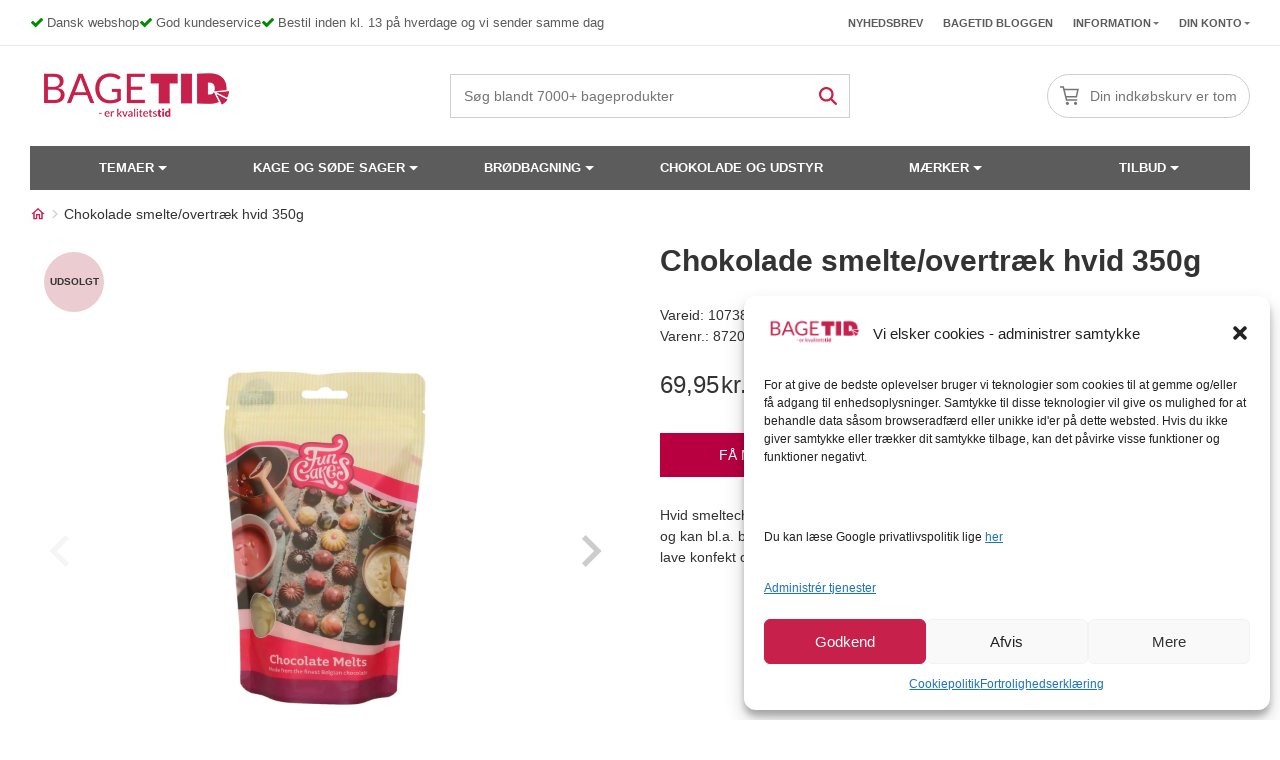

--- FILE ---
content_type: text/html; charset=UTF-8
request_url: https://bagetid.dk/vare/chokolade-smelteovertraek-hvid-350g/
body_size: 32187
content:
<!doctype html>
<html lang="da-DK">
<head>
	<meta charset="UTF-8">
	<meta name="viewport" content="width=device-width, initial-scale=1, minimum-scale=1.0, maximum-scale = 1.0, user-scalable = no">
	<link rel="profile" href="https://gmpg.org/xfn/11">
		<link rel="shortcut icon" href="https://bagetid.dk/wp-content/uploads/sites/2/2023/02/Bagetid_kvardrat_120x120.webp" type="image/x-icon" />
	<script id="pm-base-config">window.dataLayerPYS = window.dataLayerPYS || [];
window.gtag = window.gtag || function() { dataLayer.push(arguments); };
window.blockScriptBeforeConsent = false;
window.headlessMode = false;
window.pmDebugEnabled = false;
window.signalEndpoint = "https://cbsignal-1.in-endp.profitmetrics.io/in/v1/signal";</script><meta name='robots' content='index, follow, max-image-preview:large, max-snippet:-1, max-video-preview:-1' />
	<style>img:is([sizes="auto" i], [sizes^="auto," i]) { contain-intrinsic-size: 3000px 1500px }</style>
	
	<!-- This site is optimized with the Yoast SEO Premium plugin v20.7 (Yoast SEO v24.7) - https://yoast.com/wordpress/plugins/seo/ -->
	<title>Chokolade smelte/overtræk hvid - 350 g</title>
	<meta name="description" content="Hvid smeltechokolade fra FunCakes. Den skønne hvide chokolade er ideel til f.eks. is, konfekt, desserter og bagning - klik her!" />
	<link rel="canonical" href="https://bagetid.dk/vare/chokolade-smelteovertraek-hvid-350g/" />
	<meta property="og:locale" content="da_DK" />
	<meta property="og:type" content="product" />
	<meta property="og:title" content="Chokolade smelte/overtræk hvid 350g" />
	<meta property="og:description" content="Hvid smeltechokolade fra FunCakes. Den skønne hvide chokolade er ideel til f.eks. is, konfekt, desserter og bagning - klik her!" />
	<meta property="og:url" content="https://bagetid.dk/vare/chokolade-smelteovertraek-hvid-350g/" />
	<meta property="og:site_name" content="BageTid.dk" />
	<meta property="article:modified_time" content="2023-03-16T07:47:33+00:00" />
	<meta property="og:image" content="https://bagetid.dk/wp-content/uploads/sites/2/2023/02/Chokoladesmelteovertraekhvid350g2.jpg" />
	<meta property="og:image:width" content="1200" />
	<meta property="og:image:height" content="1200" />
	<meta property="og:image:type" content="image/jpeg" /><meta property="og:image" content="https://bagetid.dk/wp-content/uploads/sites/2/2023/02/Chokoladesmelteovertraekhvid350g1.jpg" />
	<meta property="og:image:width" content="1200" />
	<meta property="og:image:height" content="1200" />
	<meta property="og:image:type" content="image/jpeg" /><meta property="og:image" content="https://bagetid.dk/wp-content/uploads/sites/2/2023/02/Chokoladesmelteovertraekhvid350g.jpg" />
	<meta property="og:image:width" content="1200" />
	<meta property="og:image:height" content="1200" />
	<meta property="og:image:type" content="image/jpeg" />
	<meta name="twitter:card" content="summary_large_image" />
	<meta name="twitter:label1" content="Pris" />
	<meta name="twitter:data1" content="69,95kr." />
	<meta name="twitter:label2" content="Tilgængelighed" />
	<meta name="twitter:data2" content="På lager" />
	<script type="application/ld+json" class="yoast-schema-graph">{"@context":"https://schema.org","@graph":[{"@type":["WebPage","ItemPage"],"@id":"https://bagetid.dk/vare/chokolade-smelteovertraek-hvid-350g/","url":"https://bagetid.dk/vare/chokolade-smelteovertraek-hvid-350g/","name":"Chokolade smelte/overtræk hvid - 350 g","isPartOf":{"@id":"https://bagetid.dk/#website"},"primaryImageOfPage":{"@id":"https://bagetid.dk/vare/chokolade-smelteovertraek-hvid-350g/#primaryimage"},"image":{"@id":"https://bagetid.dk/vare/chokolade-smelteovertraek-hvid-350g/#primaryimage"},"thumbnailUrl":"https://bagetid.dk/wp-content/uploads/sites/2/2023/02/Chokoladesmelteovertraekhvid350g2.jpg","description":"Hvid smeltechokolade fra FunCakes. Den skønne hvide chokolade er ideel til f.eks. is, konfekt, desserter og bagning - klik her!","inLanguage":"da-DK","potentialAction":{"@type":"BuyAction","target":"https://bagetid.dk/vare/chokolade-smelteovertraek-hvid-350g/"}},{"@type":"ImageObject","inLanguage":"da-DK","@id":"https://bagetid.dk/vare/chokolade-smelteovertraek-hvid-350g/#primaryimage","url":"https://bagetid.dk/wp-content/uploads/sites/2/2023/02/Chokoladesmelteovertraekhvid350g2.jpg","contentUrl":"https://bagetid.dk/wp-content/uploads/sites/2/2023/02/Chokoladesmelteovertraekhvid350g2.jpg","width":1200,"height":1200},{"@type":"WebSite","@id":"https://bagetid.dk/#website","url":"https://bagetid.dk/","name":"BageTid.dk","description":"BageTid.dk - Stort udvalg og gode tilbud","potentialAction":[{"@type":"SearchAction","target":{"@type":"EntryPoint","urlTemplate":"https://bagetid.dk/?s={search_term_string}"},"query-input":{"@type":"PropertyValueSpecification","valueRequired":true,"valueName":"search_term_string"}}],"inLanguage":"da-DK"}]}</script>
	<meta property="product:price:amount" content="69.95" />
	<meta property="product:price:currency" content="DKK" />
	<meta property="og:availability" content="instock" />
	<meta property="product:availability" content="instock" />
	<meta property="product:retailer_item_id" content="8720143515569" />
	<meta property="product:condition" content="new" />
	<!-- / Yoast SEO Premium plugin. -->



<!-- Google Tag Manager by PYS -->
    <script data-cfasync="false" data-pagespeed-no-defer>
	    window.dataLayerPYS = window.dataLayerPYS || [];
	</script>
<!-- End Google Tag Manager by PYS --><script type='application/javascript'  id='pys-version-script'>console.log('PixelYourSite Free version 11.1.3');</script>
<link rel='dns-prefetch' href='//static.klaviyo.com' />
<link rel='dns-prefetch' href='//www.google.com' />
<link rel="alternate" type="application/rss+xml" title="BageTid.dk &raquo; Chokolade smelte/overtræk hvid 350g-kommentar-feed" href="https://bagetid.dk/vare/chokolade-smelteovertraek-hvid-350g/feed/" />
    <style id="critical-css">
        
            @media (min-width: 768px){
                .woocommerce-product-gallery > .flex-viewport {
                    height: 600px !important;
                }
            }
            .woocommerce-product-gallery > .flex-viewport {
                margin-bottom: 20px;
            }
            .woocommerce div.product form.cart {
                margin-bottom: 2em;
            }
            @media (max-width: 767px){
                .woocommerce-product-gallery > .flex-viewport {
                    height: 358px !important;
                    margin-bottom: 16px;
                    
                }
                .woocommerce div.product div.images {
                    margin-bottom: 16px;
                }
                
            }

            @media (max-width: 1147px) {
                .woocommerce div.product div.images .flex-control-thumbs li {
                    width: 50px !important;
                    height: 50px;
                    min-width: 50px;
                    height: 50px;
                    max-width: 50px;
                }
            }
            .woocommerce div.product div.images.woocommerce-product-gallery {
                min-height: 400px;
            }
            .item-image .out-of-stock, .item-image .on-sale, .woocommerce-loop-product__link span, .woocommerce .product span.onsale, .woocommerce .product span.out-of-stock {
                margin: 14px !important;
                left: 0 !important;
                right: auto !important;
                display: flex;
                align-items: center;
                justify-content: center;
                font-weight: 700;
                font-size: 10px;
                line-height: 20px;
                height: 60px;
                width: 60px;
                position: absolute;
                top: 0;
                border-radius: 100%;
                z-index: 1;
            }
            .woocommerce div.product {
                margin-bottom: 0;
                position: relative;
            } 
                            .featured-image img {
                    height: 350px;
                }
            

    </style>
    <link rel='stylesheet' id='wp-block-library-css' href='https://bagetid.dk/wp-includes/css/dist/block-library/style.min.css?ver=4b68e9cdfe11d906ffad49f96b4d9205' as='style' onload="this.media='all'" media='print' />
<noscript><link rel="stylesheet" href="https://bagetid.dk/wp-includes/css/dist/block-library/style.min.css?ver=4b68e9cdfe11d906ffad49f96b4d9205"></noscript><style id='classic-theme-styles-inline-css'>
/*! This file is auto-generated */
.wp-block-button__link{color:#fff;background-color:#32373c;border-radius:9999px;box-shadow:none;text-decoration:none;padding:calc(.667em + 2px) calc(1.333em + 2px);font-size:1.125em}.wp-block-file__button{background:#32373c;color:#fff;text-decoration:none}
</style>
<style id='global-styles-inline-css'>
:root{--wp--preset--aspect-ratio--square: 1;--wp--preset--aspect-ratio--4-3: 4/3;--wp--preset--aspect-ratio--3-4: 3/4;--wp--preset--aspect-ratio--3-2: 3/2;--wp--preset--aspect-ratio--2-3: 2/3;--wp--preset--aspect-ratio--16-9: 16/9;--wp--preset--aspect-ratio--9-16: 9/16;--wp--preset--color--black: #000000;--wp--preset--color--cyan-bluish-gray: #abb8c3;--wp--preset--color--white: #ffffff;--wp--preset--color--pale-pink: #f78da7;--wp--preset--color--vivid-red: #cf2e2e;--wp--preset--color--luminous-vivid-orange: #ff6900;--wp--preset--color--luminous-vivid-amber: #fcb900;--wp--preset--color--light-green-cyan: #7bdcb5;--wp--preset--color--vivid-green-cyan: #00d084;--wp--preset--color--pale-cyan-blue: #8ed1fc;--wp--preset--color--vivid-cyan-blue: #0693e3;--wp--preset--color--vivid-purple: #9b51e0;--wp--preset--gradient--vivid-cyan-blue-to-vivid-purple: linear-gradient(135deg,rgba(6,147,227,1) 0%,rgb(155,81,224) 100%);--wp--preset--gradient--light-green-cyan-to-vivid-green-cyan: linear-gradient(135deg,rgb(122,220,180) 0%,rgb(0,208,130) 100%);--wp--preset--gradient--luminous-vivid-amber-to-luminous-vivid-orange: linear-gradient(135deg,rgba(252,185,0,1) 0%,rgba(255,105,0,1) 100%);--wp--preset--gradient--luminous-vivid-orange-to-vivid-red: linear-gradient(135deg,rgba(255,105,0,1) 0%,rgb(207,46,46) 100%);--wp--preset--gradient--very-light-gray-to-cyan-bluish-gray: linear-gradient(135deg,rgb(238,238,238) 0%,rgb(169,184,195) 100%);--wp--preset--gradient--cool-to-warm-spectrum: linear-gradient(135deg,rgb(74,234,220) 0%,rgb(151,120,209) 20%,rgb(207,42,186) 40%,rgb(238,44,130) 60%,rgb(251,105,98) 80%,rgb(254,248,76) 100%);--wp--preset--gradient--blush-light-purple: linear-gradient(135deg,rgb(255,206,236) 0%,rgb(152,150,240) 100%);--wp--preset--gradient--blush-bordeaux: linear-gradient(135deg,rgb(254,205,165) 0%,rgb(254,45,45) 50%,rgb(107,0,62) 100%);--wp--preset--gradient--luminous-dusk: linear-gradient(135deg,rgb(255,203,112) 0%,rgb(199,81,192) 50%,rgb(65,88,208) 100%);--wp--preset--gradient--pale-ocean: linear-gradient(135deg,rgb(255,245,203) 0%,rgb(182,227,212) 50%,rgb(51,167,181) 100%);--wp--preset--gradient--electric-grass: linear-gradient(135deg,rgb(202,248,128) 0%,rgb(113,206,126) 100%);--wp--preset--gradient--midnight: linear-gradient(135deg,rgb(2,3,129) 0%,rgb(40,116,252) 100%);--wp--preset--font-size--small: 13px;--wp--preset--font-size--medium: 20px;--wp--preset--font-size--large: 36px;--wp--preset--font-size--x-large: 42px;--wp--preset--spacing--20: 0.44rem;--wp--preset--spacing--30: 0.67rem;--wp--preset--spacing--40: 1rem;--wp--preset--spacing--50: 1.5rem;--wp--preset--spacing--60: 2.25rem;--wp--preset--spacing--70: 3.38rem;--wp--preset--spacing--80: 5.06rem;--wp--preset--shadow--natural: 6px 6px 9px rgba(0, 0, 0, 0.2);--wp--preset--shadow--deep: 12px 12px 50px rgba(0, 0, 0, 0.4);--wp--preset--shadow--sharp: 6px 6px 0px rgba(0, 0, 0, 0.2);--wp--preset--shadow--outlined: 6px 6px 0px -3px rgba(255, 255, 255, 1), 6px 6px rgba(0, 0, 0, 1);--wp--preset--shadow--crisp: 6px 6px 0px rgba(0, 0, 0, 1);}:where(.is-layout-flex){gap: 0.5em;}:where(.is-layout-grid){gap: 0.5em;}body .is-layout-flex{display: flex;}.is-layout-flex{flex-wrap: wrap;align-items: center;}.is-layout-flex > :is(*, div){margin: 0;}body .is-layout-grid{display: grid;}.is-layout-grid > :is(*, div){margin: 0;}:where(.wp-block-columns.is-layout-flex){gap: 2em;}:where(.wp-block-columns.is-layout-grid){gap: 2em;}:where(.wp-block-post-template.is-layout-flex){gap: 1.25em;}:where(.wp-block-post-template.is-layout-grid){gap: 1.25em;}.has-black-color{color: var(--wp--preset--color--black) !important;}.has-cyan-bluish-gray-color{color: var(--wp--preset--color--cyan-bluish-gray) !important;}.has-white-color{color: var(--wp--preset--color--white) !important;}.has-pale-pink-color{color: var(--wp--preset--color--pale-pink) !important;}.has-vivid-red-color{color: var(--wp--preset--color--vivid-red) !important;}.has-luminous-vivid-orange-color{color: var(--wp--preset--color--luminous-vivid-orange) !important;}.has-luminous-vivid-amber-color{color: var(--wp--preset--color--luminous-vivid-amber) !important;}.has-light-green-cyan-color{color: var(--wp--preset--color--light-green-cyan) !important;}.has-vivid-green-cyan-color{color: var(--wp--preset--color--vivid-green-cyan) !important;}.has-pale-cyan-blue-color{color: var(--wp--preset--color--pale-cyan-blue) !important;}.has-vivid-cyan-blue-color{color: var(--wp--preset--color--vivid-cyan-blue) !important;}.has-vivid-purple-color{color: var(--wp--preset--color--vivid-purple) !important;}.has-black-background-color{background-color: var(--wp--preset--color--black) !important;}.has-cyan-bluish-gray-background-color{background-color: var(--wp--preset--color--cyan-bluish-gray) !important;}.has-white-background-color{background-color: var(--wp--preset--color--white) !important;}.has-pale-pink-background-color{background-color: var(--wp--preset--color--pale-pink) !important;}.has-vivid-red-background-color{background-color: var(--wp--preset--color--vivid-red) !important;}.has-luminous-vivid-orange-background-color{background-color: var(--wp--preset--color--luminous-vivid-orange) !important;}.has-luminous-vivid-amber-background-color{background-color: var(--wp--preset--color--luminous-vivid-amber) !important;}.has-light-green-cyan-background-color{background-color: var(--wp--preset--color--light-green-cyan) !important;}.has-vivid-green-cyan-background-color{background-color: var(--wp--preset--color--vivid-green-cyan) !important;}.has-pale-cyan-blue-background-color{background-color: var(--wp--preset--color--pale-cyan-blue) !important;}.has-vivid-cyan-blue-background-color{background-color: var(--wp--preset--color--vivid-cyan-blue) !important;}.has-vivid-purple-background-color{background-color: var(--wp--preset--color--vivid-purple) !important;}.has-black-border-color{border-color: var(--wp--preset--color--black) !important;}.has-cyan-bluish-gray-border-color{border-color: var(--wp--preset--color--cyan-bluish-gray) !important;}.has-white-border-color{border-color: var(--wp--preset--color--white) !important;}.has-pale-pink-border-color{border-color: var(--wp--preset--color--pale-pink) !important;}.has-vivid-red-border-color{border-color: var(--wp--preset--color--vivid-red) !important;}.has-luminous-vivid-orange-border-color{border-color: var(--wp--preset--color--luminous-vivid-orange) !important;}.has-luminous-vivid-amber-border-color{border-color: var(--wp--preset--color--luminous-vivid-amber) !important;}.has-light-green-cyan-border-color{border-color: var(--wp--preset--color--light-green-cyan) !important;}.has-vivid-green-cyan-border-color{border-color: var(--wp--preset--color--vivid-green-cyan) !important;}.has-pale-cyan-blue-border-color{border-color: var(--wp--preset--color--pale-cyan-blue) !important;}.has-vivid-cyan-blue-border-color{border-color: var(--wp--preset--color--vivid-cyan-blue) !important;}.has-vivid-purple-border-color{border-color: var(--wp--preset--color--vivid-purple) !important;}.has-vivid-cyan-blue-to-vivid-purple-gradient-background{background: var(--wp--preset--gradient--vivid-cyan-blue-to-vivid-purple) !important;}.has-light-green-cyan-to-vivid-green-cyan-gradient-background{background: var(--wp--preset--gradient--light-green-cyan-to-vivid-green-cyan) !important;}.has-luminous-vivid-amber-to-luminous-vivid-orange-gradient-background{background: var(--wp--preset--gradient--luminous-vivid-amber-to-luminous-vivid-orange) !important;}.has-luminous-vivid-orange-to-vivid-red-gradient-background{background: var(--wp--preset--gradient--luminous-vivid-orange-to-vivid-red) !important;}.has-very-light-gray-to-cyan-bluish-gray-gradient-background{background: var(--wp--preset--gradient--very-light-gray-to-cyan-bluish-gray) !important;}.has-cool-to-warm-spectrum-gradient-background{background: var(--wp--preset--gradient--cool-to-warm-spectrum) !important;}.has-blush-light-purple-gradient-background{background: var(--wp--preset--gradient--blush-light-purple) !important;}.has-blush-bordeaux-gradient-background{background: var(--wp--preset--gradient--blush-bordeaux) !important;}.has-luminous-dusk-gradient-background{background: var(--wp--preset--gradient--luminous-dusk) !important;}.has-pale-ocean-gradient-background{background: var(--wp--preset--gradient--pale-ocean) !important;}.has-electric-grass-gradient-background{background: var(--wp--preset--gradient--electric-grass) !important;}.has-midnight-gradient-background{background: var(--wp--preset--gradient--midnight) !important;}.has-small-font-size{font-size: var(--wp--preset--font-size--small) !important;}.has-medium-font-size{font-size: var(--wp--preset--font-size--medium) !important;}.has-large-font-size{font-size: var(--wp--preset--font-size--large) !important;}.has-x-large-font-size{font-size: var(--wp--preset--font-size--x-large) !important;}
:where(.wp-block-post-template.is-layout-flex){gap: 1.25em;}:where(.wp-block-post-template.is-layout-grid){gap: 1.25em;}
:where(.wp-block-columns.is-layout-flex){gap: 2em;}:where(.wp-block-columns.is-layout-grid){gap: 2em;}
:root :where(.wp-block-pullquote){font-size: 1.5em;line-height: 1.6;}
</style>
<link rel='stylesheet' id='bgp_fix.css-css' href='https://bagetid.dk/wp-content/plugins/bagebixen-gift-product/css/bgp_fix.css?ver=1.0' media='all' />
<style id='bgp_fix.css-inline-css'>
#product- button.single_add_to_cart_button, #product- button.single_add_to_cart_button, #product- button.single_add_to_cart_button {
			display:none;
		    }
		
</style>
<link rel='stylesheet' id='filter-product-css-css' href='https://bagetid.dk/wp-content/plugins/bagebixen-product-category//css/filter-product-category-bagetid.css?ver=1658008767' as='style' onload="this.media='all'" media='print' />
<noscript><link rel="stylesheet" href="https://bagetid.dk/wp-content/plugins/bagebixen-product-category//css/filter-product-category-bagetid.css?ver=1658008767"></noscript><link rel='stylesheet' id='ss-shipping-frontend-css-css' href='https://bagetid.dk/wp-content/plugins/smart-send-logistics/assets/css/ss-shipping-frontend.css?ver=4b68e9cdfe11d906ffad49f96b4d9205' media='all' />
<link rel='stylesheet' id='woosb-frontend-css' href='https://bagetid.dk/wp-content/plugins/woo-product-bundle-premium/assets/css/frontend.css?ver=4b68e9cdfe11d906ffad49f96b4d9205' as='style' onload="this.media='all'" media='print' />
<noscript><link rel="stylesheet" href="https://bagetid.dk/wp-content/plugins/woo-product-bundle-premium/assets/css/frontend.css?ver=4b68e9cdfe11d906ffad49f96b4d9205"></noscript><link rel='stylesheet' id='photoswipe-css' href='https://bagetid.dk/wp-content/plugins/woocommerce/assets/css/photoswipe/photoswipe.min.css?ver=9.8.3' as='style' onload="this.media='all'" media='print' />
<noscript><link rel="stylesheet" href="https://bagetid.dk/wp-content/plugins/woocommerce/assets/css/photoswipe/photoswipe.min.css?ver=9.8.3"></noscript><link rel='stylesheet' id='photoswipe-default-skin-css' href='https://bagetid.dk/wp-content/plugins/woocommerce/assets/css/photoswipe/default-skin/default-skin.min.css?ver=9.8.3' as='style' onload="this.media='all'" media='print' />
<noscript><link rel="stylesheet" href="https://bagetid.dk/wp-content/plugins/woocommerce/assets/css/photoswipe/default-skin/default-skin.min.css?ver=9.8.3"></noscript> <link rel='preload' href='https://bagetid.dk/wp-content/plugins/woocommerce/assets/css/woocommerce-layout.css?ver=9.8.3' as='style' /><link rel='stylesheet' id='woocommerce-layout-css' href='https://bagetid.dk/wp-content/plugins/woocommerce/assets/css/woocommerce-layout.css?ver=9.8.3' media='all' />
 <link rel='preload' href='https://bagetid.dk/wp-content/plugins/woocommerce/assets/css/woocommerce-smallscreen.css?ver=9.8.3' as='style' /><link rel='stylesheet' id='woocommerce-smallscreen-css' href='https://bagetid.dk/wp-content/plugins/woocommerce/assets/css/woocommerce-smallscreen.css?ver=9.8.3' media='only screen and (max-width: 768px)' />
<link rel='stylesheet' id='woocommerce-general-css' href='https://bagetid.dk/wp-content/plugins/woocommerce/assets/css/woocommerce.css?ver=9.8.3' as='style' onload="this.media='all'" media='print' />
<noscript><link rel="stylesheet" href="https://bagetid.dk/wp-content/plugins/woocommerce/assets/css/woocommerce.css?ver=9.8.3"></noscript><style id='woocommerce-inline-inline-css'>
.woocommerce form .form-row .required { visibility: visible; }
</style>
<link rel='stylesheet' id='cmplz-general-css' href='https://bagetid.dk/wp-content/plugins/complianz-gdpr-premium-multisite/assets/css/cookieblocker.min.css?ver=1749088424' media='all' />
 <link rel='preload' href='https://bagetid.dk/wp-content/uploads/sites/2/maxmegamenu/style.css?ver=a0e7ab' as='style' /><link rel='stylesheet' id='megamenu-css' href='https://bagetid.dk/wp-content/uploads/sites/2/maxmegamenu/style.css?ver=a0e7ab' media='all' />
<link rel='stylesheet' id='xoo-wl-style-css' href='https://bagetid.dk/wp-content/plugins/waitlist-woocommerce-premium/assets/css/xoo-wl-style.css?ver=9.9' as='style' onload="this.media='all'" media='print' />
<noscript><link rel="stylesheet" href="https://bagetid.dk/wp-content/plugins/waitlist-woocommerce-premium/assets/css/xoo-wl-style.css?ver=9.9"></noscript><style id='xoo-wl-style-inline-css'>

				.xoo-wl-inmodal{
					-webkit-animation: xoo-wl-key-fadein 500ms ease;
					animation: xoo-wl-key-fadein 500ms ease;
	    			animation-fill-mode: forwards;
	   				opacity: 0;
				}

			button.xoo-wl-btn.single_add_to_cart_button:before { content:none !important; width:182px !important;}
</style>
<link rel='stylesheet' id='vi-wcaio-frontend-css' href='https://bagetid.dk/wp-content/plugins/woo-cart-all-in-one/assets/css/frontend.min.css?ver=1.1.18' as='style' onload="this.media='all'" media='print' />
<noscript><link rel="stylesheet" href="https://bagetid.dk/wp-content/plugins/woo-cart-all-in-one/assets/css/frontend.min.css?ver=1.1.18"></noscript><link rel='stylesheet' id='brands-styles-css' href='https://bagetid.dk/wp-content/plugins/woocommerce/assets/css/brands.css?ver=9.8.3' media='all' />
<link rel='stylesheet' id='bagetid-bootstrap-css' href='https://bagetid.dk/wp-content/themes/bagetid/assets/css/bootstrap.css?ver=1809510793' as='style' onload="this.media='all'" media='print' />
<noscript><link rel="stylesheet" href="https://bagetid.dk/wp-content/themes/bagetid/assets/css/bootstrap.css?ver=1809510793"></noscript> <link rel='preload' href='https://bagetid.dk/wp-content/themes/bagetid/style.css?ver=1809510793' as='style' /><link rel='stylesheet' id='bagetid-style-css' href='https://bagetid.dk/wp-content/themes/bagetid/style.css?ver=1809510793' media='all' />
 <link rel='preload' href='https://bagetid.dk/wp-content/themes/bagetid/assets/css/header.css?ver=1809510793' as='style' /><link rel='stylesheet' id='header-menu-style-css' href='https://bagetid.dk/wp-content/themes/bagetid/assets/css/header.css?ver=1809510793' media='all' />
<link rel='stylesheet' id='footer-style-css' href='https://bagetid.dk/wp-content/themes/bagetid/assets/css/footer.css?ver=1809510793' as='style' onload="this.media='all'" media='print' />
<noscript><link rel="stylesheet" href="https://bagetid.dk/wp-content/themes/bagetid/assets/css/footer.css?ver=1809510793"></noscript> <link rel='preload' href='https://bagetid.dk/wp-content/themes/bagetid/assets/css/breadcrumbs.css?ver=1809510793' as='style' /><link rel='stylesheet' id='breadcrumbs-style-css' href='https://bagetid.dk/wp-content/themes/bagetid/assets/css/breadcrumbs.css?ver=1809510793' media='all' />
 <link rel='preload' href='https://bagetid.dk/wp-content/themes/bagetid/assets/css/product.css?ver=1809510793' as='style' /><link rel='stylesheet' id='product-style-css' href='https://bagetid.dk/wp-content/themes/bagetid/assets/css/product.css?ver=1809510793' media='all' />
<link rel='stylesheet' id='smartweb-form-style-css' href='https://bagetid.dk/wp-content/themes/bagetid/assets/css/smartweb-form.css?ver=1809510793' as='style' onload="this.media='all'" media='print' />
<noscript><link rel="stylesheet" href="https://bagetid.dk/wp-content/themes/bagetid/assets/css/smartweb-form.css?ver=1809510793"></noscript><link rel='stylesheet' id='faq-style-css' href='https://bagetid.dk/wp-content/themes/bagetid/assets/css/faq.css?ver=1809510793' media='all' />
<link rel='stylesheet' id='pwb-styles-frontend-css' href='https://bagetid.dk/wp-content/plugins/perfect-woocommerce-brands/build/frontend/css/style.css?ver=3.5.0' media='all' />
<link rel='stylesheet' id='wp-pagenavi-css' href='https://bagetid.dk/wp-content/plugins/wp-pagenavi/pagenavi-css.css?ver=2.70' media='all' />
<link rel='stylesheet' id='popup-maker-site-css' href='//bagetid.dk/wp-content/uploads/sites/2/pum/pum-site-styles-2.css?generated=1749095155&#038;ver=1.20.4' media='all' />
<script id="jquery-core-js-extra">
var pysFacebookRest = {"restApiUrl":"https:\/\/bagetid.dk\/wp-json\/pys-facebook\/v1\/event","debug":""};
</script>
<link rel='preload' href='https://bagetid.dk/wp-includes/js/jquery/jquery.min.js?ver=3.6.0' as='script' /><script src="https://bagetid.dk/wp-includes/js/jquery/jquery.min.js?ver=3.6.0" id="jquery-core-js"></script>
<script src="https://bagetid.dk/wp-includes/js/jquery/jquery-migrate.min.js?ver=3.4.1" id="jquery-migrate-js"></script>
<noscript><script src="https://bagetid.dk/wp-includes/js/jquery/jquery-migrate.min.js?ver=3.4.1" id="jquery-migrate-js"></script>
</noscript><script src="https://bagetid.dk/wp-content/plugins/woocommerce/assets/js/jquery-blockui/jquery.blockUI.min.js?ver=2.7.0-wc.9.8.3" id="jquery-blockui-js" defer data-wp-strategy="defer"></script>
<noscript><script src="https://bagetid.dk/wp-content/plugins/woocommerce/assets/js/jquery-blockui/jquery.blockUI.min.js?ver=2.7.0-wc.9.8.3" id="jquery-blockui-js" defer data-wp-strategy="defer"></script>
</noscript><script id="wc-add-to-cart-js-extra">
var wc_add_to_cart_params = {"ajax_url":"\/wp-admin\/admin-ajax.php","wc_ajax_url":"\/?wc-ajax=%%endpoint%%","i18n_view_cart":"Se kurv","cart_url":"https:\/\/bagetid.dk\/kurv\/","is_cart":"","cart_redirect_after_add":"no"};
</script>
<script src="https://bagetid.dk/wp-content/plugins/woocommerce/assets/js/frontend/add-to-cart.min.js?ver=9.8.3" id="wc-add-to-cart-js" defer data-wp-strategy="defer"></script>
<noscript><script src="https://bagetid.dk/wp-content/plugins/woocommerce/assets/js/frontend/add-to-cart.min.js?ver=9.8.3" id="wc-add-to-cart-js" defer data-wp-strategy="defer"></script>
</noscript><script src="https://bagetid.dk/wp-content/plugins/woocommerce/assets/js/flexslider/jquery.flexslider.min.js?ver=2.7.2-wc.9.8.3" id="flexslider-js" data-wp-strategy="defer"></script>
<script src="https://bagetid.dk/wp-content/plugins/woocommerce/assets/js/photoswipe/photoswipe.min.js?ver=4.1.1-wc.9.8.3" id="photoswipe-js" defer data-wp-strategy="defer"></script>
<noscript><script src="https://bagetid.dk/wp-content/plugins/woocommerce/assets/js/photoswipe/photoswipe.min.js?ver=4.1.1-wc.9.8.3" id="photoswipe-js" defer data-wp-strategy="defer"></script>
</noscript><script src="https://bagetid.dk/wp-content/plugins/woocommerce/assets/js/photoswipe/photoswipe-ui-default.min.js?ver=4.1.1-wc.9.8.3" id="photoswipe-ui-default-js" defer data-wp-strategy="defer"></script>
<noscript><script src="https://bagetid.dk/wp-content/plugins/woocommerce/assets/js/photoswipe/photoswipe-ui-default.min.js?ver=4.1.1-wc.9.8.3" id="photoswipe-ui-default-js" defer data-wp-strategy="defer"></script>
</noscript><script src="https://bagetid.dk/wp-content/plugins/woocommerce/assets/js/js-cookie/js.cookie.min.js?ver=2.1.4-wc.9.8.3" id="js-cookie-js" defer data-wp-strategy="defer"></script>
<noscript><script src="https://bagetid.dk/wp-content/plugins/woocommerce/assets/js/js-cookie/js.cookie.min.js?ver=2.1.4-wc.9.8.3" id="js-cookie-js" defer data-wp-strategy="defer"></script>
</noscript><script id="woocommerce-js-extra">
var woocommerce_params = {"ajax_url":"\/wp-admin\/admin-ajax.php","wc_ajax_url":"\/?wc-ajax=%%endpoint%%","i18n_password_show":"Show password","i18n_password_hide":"Hide password"};
</script>
<script src="https://bagetid.dk/wp-content/plugins/woocommerce/assets/js/frontend/woocommerce.min.js?ver=9.8.3" id="woocommerce-js" defer data-wp-strategy="defer"></script>
<noscript><script src="https://bagetid.dk/wp-content/plugins/woocommerce/assets/js/frontend/woocommerce.min.js?ver=9.8.3" id="woocommerce-js" defer data-wp-strategy="defer"></script>
</noscript><script src="https://bagetid.dk/wp-content/themes/bagetid/assets/js/smartweb-form.js?ver=1809510793" id="smartweb-form-script-js"></script>
<script id="wc-single-product-js-extra">
var wc_single_product_params = {"i18n_required_rating_text":"V\u00e6lg venligst en bed\u00f8mmelse","i18n_rating_options":["1 of 5 stars","2 of 5 stars","3 of 5 stars","4 of 5 stars","5 of 5 stars"],"i18n_product_gallery_trigger_text":"View full-screen image gallery","review_rating_required":"yes","flexslider":{"rtl":false,"animation":"slide","smoothHeight":true,"directionNav":true,"controlNav":"thumbnails","slideshow":false,"animationSpeed":500,"animationLoop":false,"allowOneSlide":false,"sync":"#bb-control-wrapper"},"zoom_enabled":"","zoom_options":[],"photoswipe_enabled":"1","photoswipe_options":{"shareEl":false,"closeOnScroll":false,"history":false,"hideAnimationDuration":0,"showAnimationDuration":0},"flexslider_enabled":"1"};
</script>
<script src="https://bagetid.dk/wp-content/themes/bagetid/woocommerce/assets/js/frontend/single-product.js?ver=1809510793" id="wc-single-product-js"></script>
<script id="bb-custom-js-extra">
var ajax_obj = {"url":"https:\/\/bagetid.dk\/wp-admin\/admin-ajax.php"};
</script>
<script src="https://bagetid.dk/wp-content/themes/bagetid/assets/js/bb-custom-script.js?ver=1809510793" id="bb-custom-js"></script>
<noscript><script src="https://bagetid.dk/wp-content/themes/bagetid/assets/js/bb-custom-script.js?ver=1809510793" id="bb-custom-js"></script>
</noscript><script type="text/plain" data-service="facebook" data-category="marketing" data-cmplz-src="https://bagetid.dk/wp-content/plugins/pixelyoursite/dist/scripts/jquery.bind-first-0.2.3.min.js?ver=4b68e9cdfe11d906ffad49f96b4d9205" id="jquery-bind-first-js"></script>
<script type="text/plain" data-service="facebook" data-category="marketing" data-cmplz-src="https://bagetid.dk/wp-content/plugins/pixelyoursite/dist/scripts/js.cookie-2.1.3.min.js?ver=2.1.3" id="js-cookie-pys-js"></script>
<script type="text/plain" data-service="facebook" data-category="marketing" data-cmplz-src="https://bagetid.dk/wp-content/plugins/pixelyoursite/dist/scripts/tld.min.js?ver=2.3.1" id="js-tld-js"></script>
<script type="text/plain" data-service="facebook" data-category="marketing" id="pys-js-extra">
var pysOptions = {"staticEvents":{"facebook":{"woo_view_content":[{"delay":0,"type":"static","name":"ViewContent","pixelIds":["790639491022967"],"eventID":"109c2ebb-f081-4a38-be6b-5e2557ddb8a8","params":{"content_ids":["10738"],"content_type":"product","content_name":"Chokolade smelte\/overtr\u00e6k hvid 350g","category_name":"FunCakes, Melts og andet chokolade","value":"69.95","currency":"DKK","contents":[{"id":"10738","quantity":1}],"product_price":"69.95","page_title":"Chokolade smelte\/overtr\u00e6k hvid 350g","post_type":"product","post_id":10738,"plugin":"PixelYourSite","user_role":"guest","event_url":"bagetid.dk\/vare\/chokolade-smelteovertraek-hvid-350g\/"},"e_id":"woo_view_content","ids":[],"hasTimeWindow":false,"timeWindow":0,"woo_order":"","edd_order":""}],"init_event":[{"delay":0,"type":"static","ajaxFire":false,"name":"PageView","pixelIds":["790639491022967"],"eventID":"d8706c56-e9e2-402f-97b4-fe0946e0fefc","params":{"page_title":"Chokolade smelte\/overtr\u00e6k hvid 350g","post_type":"product","post_id":10738,"plugin":"PixelYourSite","user_role":"guest","event_url":"bagetid.dk\/vare\/chokolade-smelteovertraek-hvid-350g\/"},"e_id":"init_event","ids":[],"hasTimeWindow":false,"timeWindow":0,"woo_order":"","edd_order":""}]},"ga":{"woo_view_content":[{"delay":0,"type":"static","name":"view_item","trackingIds":["G-MS9CNFN1Z2"],"eventID":"109c2ebb-f081-4a38-be6b-5e2557ddb8a8","params":{"event_category":"ecommerce","currency":"DKK","items":[{"item_id":"10738","item_name":"Chokolade smelte\/overtr\u00e6k hvid 350g","quantity":1,"price":"69.95","item_category":"Melts og andet chokolade","item_category2":"FunCakes"}],"value":"69.95","page_title":"Chokolade smelte\/overtr\u00e6k hvid 350g","post_type":"product","post_id":10738,"plugin":"PixelYourSite","user_role":"guest","event_url":"bagetid.dk\/vare\/chokolade-smelteovertraek-hvid-350g\/"},"e_id":"woo_view_content","ids":[],"hasTimeWindow":false,"timeWindow":0,"pixelIds":[],"woo_order":"","edd_order":""}]}},"dynamicEvents":[],"triggerEvents":[],"triggerEventTypes":[],"facebook":{"pixelIds":["790639491022967"],"advancedMatching":[],"advancedMatchingEnabled":true,"removeMetadata":false,"wooVariableAsSimple":false,"serverApiEnabled":true,"wooCRSendFromServer":false,"send_external_id":null,"enabled_medical":false,"do_not_track_medical_param":["event_url","post_title","page_title","landing_page","content_name","categories","category_name","tags"],"meta_ldu":false},"ga":{"trackingIds":["G-MS9CNFN1Z2"],"commentEventEnabled":true,"downloadEnabled":true,"formEventEnabled":true,"crossDomainEnabled":false,"crossDomainAcceptIncoming":false,"crossDomainDomains":[],"isDebugEnabled":[],"serverContainerUrls":{"G-MS9CNFN1Z2":{"enable_server_container":"","server_container_url":"","transport_url":""}},"additionalConfig":{"G-MS9CNFN1Z2":{"first_party_collection":true}},"disableAdvertisingFeatures":false,"disableAdvertisingPersonalization":false,"wooVariableAsSimple":true,"custom_page_view_event":false},"debug":"","siteUrl":"https:\/\/bagetid.dk","ajaxUrl":"https:\/\/bagetid.dk\/wp-admin\/admin-ajax.php","ajax_event":"2d5f4996a8","enable_remove_download_url_param":"1","cookie_duration":"7","last_visit_duration":"60","enable_success_send_form":"","ajaxForServerEvent":"1","ajaxForServerStaticEvent":"1","useSendBeacon":"1","send_external_id":"1","external_id_expire":"180","track_cookie_for_subdomains":"1","google_consent_mode":"1","gdpr":{"ajax_enabled":false,"all_disabled_by_api":false,"facebook_disabled_by_api":false,"analytics_disabled_by_api":false,"google_ads_disabled_by_api":false,"pinterest_disabled_by_api":false,"bing_disabled_by_api":false,"externalID_disabled_by_api":false,"facebook_prior_consent_enabled":true,"analytics_prior_consent_enabled":true,"google_ads_prior_consent_enabled":null,"pinterest_prior_consent_enabled":true,"bing_prior_consent_enabled":true,"cookiebot_integration_enabled":false,"cookiebot_facebook_consent_category":"marketing","cookiebot_analytics_consent_category":"statistics","cookiebot_tiktok_consent_category":"marketing","cookiebot_google_ads_consent_category":"marketing","cookiebot_pinterest_consent_category":"marketing","cookiebot_bing_consent_category":"marketing","consent_magic_integration_enabled":false,"real_cookie_banner_integration_enabled":false,"cookie_notice_integration_enabled":false,"cookie_law_info_integration_enabled":false,"analytics_storage":{"enabled":true,"value":"granted","filter":false},"ad_storage":{"enabled":true,"value":"granted","filter":false},"ad_user_data":{"enabled":true,"value":"granted","filter":false},"ad_personalization":{"enabled":true,"value":"granted","filter":false}},"cookie":{"disabled_all_cookie":false,"disabled_start_session_cookie":false,"disabled_advanced_form_data_cookie":false,"disabled_landing_page_cookie":false,"disabled_first_visit_cookie":false,"disabled_trafficsource_cookie":false,"disabled_utmTerms_cookie":false,"disabled_utmId_cookie":false},"tracking_analytics":{"TrafficSource":"direct","TrafficLanding":"undefined","TrafficUtms":[],"TrafficUtmsId":[]},"GATags":{"ga_datalayer_type":"default","ga_datalayer_name":"dataLayerPYS"},"woo":{"enabled":true,"enabled_save_data_to_orders":true,"addToCartOnButtonEnabled":true,"addToCartOnButtonValueEnabled":true,"addToCartOnButtonValueOption":"price","singleProductId":10738,"removeFromCartSelector":"form.woocommerce-cart-form .remove","addToCartCatchMethod":"add_cart_hook","is_order_received_page":false,"containOrderId":false},"edd":{"enabled":false},"cache_bypass":"1769479327"};
</script>
<script type="text/plain" data-service="facebook" data-category="marketing" data-cmplz-src="https://bagetid.dk/wp-content/plugins/pixelyoursite/dist/scripts/public.js?ver=11.1.3" id="pys-js"></script>
<script id="wc-settings-dep-in-header-js-after">
console.warn( "Scripts that have a dependency on [wc-settings, wc-blocks-checkout] must be loaded in the footer, klaviyo-klaviyo-checkout-block-editor-script was registered to load in the header, but has been switched to load in the footer instead. See https://github.com/woocommerce/woocommerce-gutenberg-products-block/pull/5059" );
console.warn( "Scripts that have a dependency on [wc-settings, wc-blocks-checkout] must be loaded in the footer, klaviyo-klaviyo-checkout-block-view-script was registered to load in the header, but has been switched to load in the footer instead. See https://github.com/woocommerce/woocommerce-gutenberg-products-block/pull/5059" );
</script>
<script type="text/plain" data-service="google-analytics" data-category="statistics" id="pm-ga-js-after">
function _pm_executeGtag() {
    const scriptExists = document.querySelector('script[src="https://www.googletagmanager.com/gtag/js?id=G-M5LNB3NQKF"]');

    if (scriptExists) {
      
  window.dataLayerPYS = window.dataLayerPYS || [];
  function gtag(){dataLayerPYS.push(arguments);}

  gtag('config', 'G-M5LNB3NQKF');
  gtag('config', 'G-M70MJP5GBT');

    } else {
      const script = document.createElement('script');
      script.async = true;
      script.id = 'profitmetrics-ga4-script-G-M5LNB3NQKF';
      script.src = 'https://www.googletagmanager.com/gtag/js?id=G-M5LNB3NQKF';
      document.head.appendChild(script);

      script.addEventListener('load', function() {
        
  window.dataLayerPYS = window.dataLayerPYS || [];
  function gtag(){dataLayerPYS.push(arguments);}

  gtag('config', 'G-M5LNB3NQKF');
  gtag('config', 'G-M70MJP5GBT');

      });
    }
  }


  _pm_executeGtag();
(function(){"use strict";const poll=()=>{if(typeof gtag==="function"&&typeof window.pmTPTrack?.onGtmCallback==="function"){gtag("get","G-M5LNB3NQKF","client_id",function(clientId){window.pmTPTrack.onGtmCallback("G-M5LNB3NQKF",clientId);});return;}setTimeout(poll,100);};poll();})();
</script>
<link rel="https://api.w.org/" href="https://bagetid.dk/wp-json/" /><link rel="alternate" title="JSON" type="application/json" href="https://bagetid.dk/wp-json/wp/v2/product/10738" /><link rel="EditURI" type="application/rsd+xml" title="RSD" href="https://bagetid.dk/xmlrpc.php?rsd" />

<link rel='shortlink' href='https://bagetid.dk/?p=10738' />
<link rel="alternate" title="oEmbed (JSON)" type="application/json+oembed" href="https://bagetid.dk/wp-json/oembed/1.0/embed?url=https%3A%2F%2Fbagetid.dk%2Fvare%2Fchokolade-smelteovertraek-hvid-350g%2F" />
<link rel="alternate" title="oEmbed (XML)" type="text/xml+oembed" href="https://bagetid.dk/wp-json/oembed/1.0/embed?url=https%3A%2F%2Fbagetid.dk%2Fvare%2Fchokolade-smelteovertraek-hvid-350g%2F&#038;format=xml" />
<script>document.createElement( "picture" );if(!window.HTMLPictureElement && document.addEventListener) {window.addEventListener("DOMContentLoaded", function() {var s = document.createElement("script");s.src = "https://bagetid.dk/wp-content/plugins/webp-express/js/picturefill.min.js";document.body.appendChild(s);});}</script><link rel="preload" as="image" href="https://bagetid.dk/wp-content/uploads/sites/2/2023/02/Bagetid_logo.svg">			<style>.cmplz-hidden {
					display: none !important;
				}</style><!-- Google Tag Manager -->
<script id="bagetid-gtm-script" type="text/delayscript">(function(w,d,s,l,i){w[l]=w[l]||[];w[l].push({'gtm.start':
new Date().getTime(),event:'gtm.js'});var f=d.getElementsByTagName(s)[0],
j=d.createElement(s),dl=l!='dataLayer'?'&l='+l:'';j.async=true;j.src=
'https://www.googletagmanager.com/gtm.js?id='+i+dl;f.parentNode.insertBefore(j,f);
})(window,document,'script','dataLayer','GTM-WRRC9SK');</script>
<!-- End Google Tag Manager -->        <script type="text/javascript" >
            var bb_country_specific_limits = {"billing_customer_type":{"id":"billing_customer_type","limit":0,"country":""},"billing_customer_type_dk":{"id":"billing_customer_type","limit":0,"country":"dk"},"billing_customer_type_fi":{"id":"billing_customer_type","limit":0,"country":"fi"},"billing_customer_type_fo":{"id":"billing_customer_type","limit":0,"country":"fo"},"billing_customer_type_nl":{"id":"billing_customer_type","limit":0,"country":"nl"},"billing_customer_type_no":{"id":"billing_customer_type","limit":0,"country":"no"},"billing_customer_type_se":{"id":"billing_customer_type","limit":0,"country":"se"},"billing_customer_type_de":{"id":"billing_customer_type","limit":0,"country":"de"},"billing_customer_type_at":{"id":"billing_customer_type","limit":0,"country":"at"},"billing_company":{"id":"billing_company","limit":0,"country":""},"billing_company_dk":{"id":"billing_company","limit":0,"country":"dk"},"billing_company_fi":{"id":"billing_company","limit":0,"country":"fi"},"billing_company_fo":{"id":"billing_company","limit":0,"country":"fo"},"billing_company_nl":{"id":"billing_company","limit":0,"country":"nl"},"billing_company_no":{"id":"billing_company","limit":0,"country":"no"},"billing_company_se":{"id":"billing_company","limit":0,"country":"se"},"billing_company_de":{"id":"billing_company","limit":0,"country":"de"},"billing_company_at":{"id":"billing_company","limit":0,"country":"at"},"billing_cvr_number":{"id":"billing_cvr_number","limit":0,"country":""},"billing_cvr_number_dk":{"id":"billing_cvr_number","limit":0,"country":"dk"},"billing_cvr_number_fi":{"id":"billing_cvr_number","limit":0,"country":"fi"},"billing_cvr_number_fo":{"id":"billing_cvr_number","limit":0,"country":"fo"},"billing_cvr_number_nl":{"id":"billing_cvr_number","limit":0,"country":"nl"},"billing_cvr_number_no":{"id":"billing_cvr_number","limit":0,"country":"no"},"billing_cvr_number_se":{"id":"billing_cvr_number","limit":0,"country":"se"},"billing_cvr_number_de":{"id":"billing_cvr_number","limit":0,"country":"de"},"billing_cvr_number_at":{"id":"billing_cvr_number","limit":0,"country":"at"},"billing_ean_number":{"id":"billing_ean_number","limit":0,"country":""},"billing_ean_number_dk":{"id":"billing_ean_number","limit":0,"country":"dk"},"billing_ean_number_fi":{"id":"billing_ean_number","limit":0,"country":"fi"},"billing_ean_number_fo":{"id":"billing_ean_number","limit":0,"country":"fo"},"billing_ean_number_nl":{"id":"billing_ean_number","limit":0,"country":"nl"},"billing_ean_number_no":{"id":"billing_ean_number","limit":0,"country":"no"},"billing_ean_number_se":{"id":"billing_ean_number","limit":0,"country":"se"},"billing_ean_number_de":{"id":"billing_ean_number","limit":0,"country":"de"},"billing_ean_number_at":{"id":"billing_ean_number","limit":0,"country":"at"},"billing_first_name":{"id":"billing_first_name","limit":0,"country":""},"billing_first_name_dk":{"id":"billing_first_name","limit":0,"country":"dk"},"billing_first_name_fi":{"id":"billing_first_name","limit":0,"country":"fi"},"billing_first_name_fo":{"id":"billing_first_name","limit":0,"country":"fo"},"billing_first_name_nl":{"id":"billing_first_name","limit":0,"country":"nl"},"billing_first_name_no":{"id":"billing_first_name","limit":0,"country":"no"},"billing_first_name_se":{"id":"billing_first_name","limit":0,"country":"se"},"billing_first_name_de":{"id":"billing_first_name","limit":0,"country":"de"},"billing_first_name_at":{"id":"billing_first_name","limit":0,"country":"at"},"billing_last_name":{"id":"billing_last_name","limit":0,"country":""},"billing_last_name_dk":{"id":"billing_last_name","limit":0,"country":"dk"},"billing_last_name_fi":{"id":"billing_last_name","limit":0,"country":"fi"},"billing_last_name_fo":{"id":"billing_last_name","limit":0,"country":"fo"},"billing_last_name_nl":{"id":"billing_last_name","limit":0,"country":"nl"},"billing_last_name_no":{"id":"billing_last_name","limit":0,"country":"no"},"billing_last_name_se":{"id":"billing_last_name","limit":0,"country":"se"},"billing_last_name_de":{"id":"billing_last_name","limit":0,"country":"de"},"billing_last_name_at":{"id":"billing_last_name","limit":0,"country":"at"},"billing_address_1":{"id":"billing_address_1","limit":0,"country":""},"billing_address_1_dk":{"id":"billing_address_1","limit":0,"country":"dk"},"billing_address_1_fi":{"id":"billing_address_1","limit":0,"country":"fi"},"billing_address_1_fo":{"id":"billing_address_1","limit":0,"country":"fo"},"billing_address_1_nl":{"id":"billing_address_1","limit":0,"country":"nl"},"billing_address_1_no":{"id":"billing_address_1","limit":0,"country":"no"},"billing_address_1_se":{"id":"billing_address_1","limit":0,"country":"se"},"billing_address_1_de":{"id":"billing_address_1","limit":0,"country":"de"},"billing_address_1_at":{"id":"billing_address_1","limit":0,"country":"at"},"billing_city":{"id":"billing_city","limit":0,"country":""},"billing_city_dk":{"id":"billing_city","limit":0,"country":"dk"},"billing_city_fi":{"id":"billing_city","limit":0,"country":"fi"},"billing_city_fo":{"id":"billing_city","limit":0,"country":"fo"},"billing_city_nl":{"id":"billing_city","limit":0,"country":"nl"},"billing_city_no":{"id":"billing_city","limit":0,"country":"no"},"billing_city_se":{"id":"billing_city","limit":0,"country":"se"},"billing_city_de":{"id":"billing_city","limit":0,"country":"de"},"billing_city_at":{"id":"billing_city","limit":0,"country":"at"},"billing_address_2":{"id":"billing_address_2","limit":0,"country":""},"billing_address_2_dk":{"id":"billing_address_2","limit":0,"country":"dk"},"billing_address_2_fi":{"id":"billing_address_2","limit":0,"country":"fi"},"billing_address_2_fo":{"id":"billing_address_2","limit":0,"country":"fo"},"billing_address_2_nl":{"id":"billing_address_2","limit":0,"country":"nl"},"billing_address_2_no":{"id":"billing_address_2","limit":0,"country":"no"},"billing_address_2_se":{"id":"billing_address_2","limit":0,"country":"se"},"billing_address_2_de":{"id":"billing_address_2","limit":0,"country":"de"},"billing_address_2_at":{"id":"billing_address_2","limit":0,"country":"at"},"billing_postcode":{"id":"billing_postcode","limit":0,"country":""},"billing_postcode_dk":{"id":"billing_postcode","limit":0,"country":"dk"},"billing_postcode_fi":{"id":"billing_postcode","limit":0,"country":"fi"},"billing_postcode_fo":{"id":"billing_postcode","limit":0,"country":"fo"},"billing_postcode_nl":{"id":"billing_postcode","limit":0,"country":"nl"},"billing_postcode_no":{"id":"billing_postcode","limit":0,"country":"no"},"billing_postcode_se":{"id":"billing_postcode","limit":0,"country":"se"},"billing_postcode_de":{"id":"billing_postcode","limit":0,"country":"de"},"billing_postcode_at":{"id":"billing_postcode","limit":0,"country":"at"},"billing_state":{"id":"billing_state","limit":0,"country":""},"billing_state_dk":{"id":"billing_state","limit":0,"country":"dk"},"billing_state_fi":{"id":"billing_state","limit":0,"country":"fi"},"billing_state_fo":{"id":"billing_state","limit":0,"country":"fo"},"billing_state_nl":{"id":"billing_state","limit":0,"country":"nl"},"billing_state_no":{"id":"billing_state","limit":0,"country":"no"},"billing_state_se":{"id":"billing_state","limit":0,"country":"se"},"billing_state_de":{"id":"billing_state","limit":0,"country":"de"},"billing_state_at":{"id":"billing_state","limit":0,"country":"at"},"billing_phone":{"id":"billing_phone","limit":0,"country":""},"billing_phone_dk":{"id":"billing_phone","limit":0,"country":"dk"},"billing_phone_fi":{"id":"billing_phone","limit":0,"country":"fi"},"billing_phone_fo":{"id":"billing_phone","limit":0,"country":"fo"},"billing_phone_nl":{"id":"billing_phone","limit":0,"country":"nl"},"billing_phone_no":{"id":"billing_phone","limit":0,"country":"no"},"billing_phone_se":{"id":"billing_phone","limit":0,"country":"se"},"billing_phone_de":{"id":"billing_phone","limit":0,"country":"de"},"billing_phone_at":{"id":"billing_phone","limit":0,"country":"at"},"kl_newsletter_checkbox":{"id":"kl_newsletter_checkbox","limit":0,"country":""},"kl_newsletter_checkbox_dk":{"id":"kl_newsletter_checkbox","limit":0,"country":"dk"},"kl_newsletter_checkbox_fi":{"id":"kl_newsletter_checkbox","limit":0,"country":"fi"},"kl_newsletter_checkbox_fo":{"id":"kl_newsletter_checkbox","limit":0,"country":"fo"},"kl_newsletter_checkbox_nl":{"id":"kl_newsletter_checkbox","limit":0,"country":"nl"},"kl_newsletter_checkbox_no":{"id":"kl_newsletter_checkbox","limit":0,"country":"no"},"kl_newsletter_checkbox_se":{"id":"kl_newsletter_checkbox","limit":0,"country":"se"},"kl_newsletter_checkbox_de":{"id":"kl_newsletter_checkbox","limit":0,"country":"de"},"kl_newsletter_checkbox_at":{"id":"kl_newsletter_checkbox","limit":0,"country":"at"},"shipping_address_1":{"id":"shipping_address_1","limit":0,"country":""},"shipping_address_1_dk":{"id":"shipping_address_1","limit":0,"country":"dk"},"shipping_address_1_fi":{"id":"shipping_address_1","limit":0,"country":"fi"},"shipping_address_1_fo":{"id":"shipping_address_1","limit":0,"country":"fo"},"shipping_address_1_nl":{"id":"shipping_address_1","limit":0,"country":"nl"},"shipping_address_1_no":{"id":"shipping_address_1","limit":0,"country":"no"},"shipping_address_1_se":{"id":"shipping_address_1","limit":0,"country":"se"},"shipping_address_1_de":{"id":"shipping_address_1","limit":0,"country":"de"},"shipping_address_1_at":{"id":"shipping_address_1","limit":0,"country":"at"},"shipping_city":{"id":"shipping_city","limit":0,"country":""},"shipping_city_dk":{"id":"shipping_city","limit":0,"country":"dk"},"shipping_city_fi":{"id":"shipping_city","limit":0,"country":"fi"},"shipping_city_fo":{"id":"shipping_city","limit":0,"country":"fo"},"shipping_city_nl":{"id":"shipping_city","limit":0,"country":"nl"},"shipping_city_no":{"id":"shipping_city","limit":0,"country":"no"},"shipping_city_se":{"id":"shipping_city","limit":0,"country":"se"},"shipping_city_de":{"id":"shipping_city","limit":0,"country":"de"},"shipping_city_at":{"id":"shipping_city","limit":0,"country":"at"},"shipping_first_name":{"id":"shipping_first_name","limit":0,"country":""},"shipping_first_name_dk":{"id":"shipping_first_name","limit":0,"country":"dk"},"shipping_first_name_fi":{"id":"shipping_first_name","limit":0,"country":"fi"},"shipping_first_name_fo":{"id":"shipping_first_name","limit":0,"country":"fo"},"shipping_first_name_nl":{"id":"shipping_first_name","limit":0,"country":"nl"},"shipping_first_name_no":{"id":"shipping_first_name","limit":0,"country":"no"},"shipping_first_name_se":{"id":"shipping_first_name","limit":0,"country":"se"},"shipping_first_name_de":{"id":"shipping_first_name","limit":0,"country":"de"},"shipping_first_name_at":{"id":"shipping_first_name","limit":0,"country":"at"},"shipping_last_name":{"id":"shipping_last_name","limit":0,"country":""},"shipping_last_name_dk":{"id":"shipping_last_name","limit":0,"country":"dk"},"shipping_last_name_fi":{"id":"shipping_last_name","limit":0,"country":"fi"},"shipping_last_name_fo":{"id":"shipping_last_name","limit":0,"country":"fo"},"shipping_last_name_nl":{"id":"shipping_last_name","limit":0,"country":"nl"},"shipping_last_name_no":{"id":"shipping_last_name","limit":0,"country":"no"},"shipping_last_name_se":{"id":"shipping_last_name","limit":0,"country":"se"},"shipping_last_name_de":{"id":"shipping_last_name","limit":0,"country":"de"},"shipping_last_name_at":{"id":"shipping_last_name","limit":0,"country":"at"},"shipping_company":{"id":"shipping_company","limit":0,"country":""},"shipping_company_dk":{"id":"shipping_company","limit":0,"country":"dk"},"shipping_company_fi":{"id":"shipping_company","limit":0,"country":"fi"},"shipping_company_fo":{"id":"shipping_company","limit":0,"country":"fo"},"shipping_company_nl":{"id":"shipping_company","limit":0,"country":"nl"},"shipping_company_no":{"id":"shipping_company","limit":0,"country":"no"},"shipping_company_se":{"id":"shipping_company","limit":0,"country":"se"},"shipping_company_de":{"id":"shipping_company","limit":0,"country":"de"},"shipping_company_at":{"id":"shipping_company","limit":0,"country":"at"},"shipping_address_2":{"id":"shipping_address_2","limit":0,"country":""},"shipping_address_2_dk":{"id":"shipping_address_2","limit":0,"country":"dk"},"shipping_address_2_fi":{"id":"shipping_address_2","limit":0,"country":"fi"},"shipping_address_2_fo":{"id":"shipping_address_2","limit":0,"country":"fo"},"shipping_address_2_nl":{"id":"shipping_address_2","limit":0,"country":"nl"},"shipping_address_2_no":{"id":"shipping_address_2","limit":0,"country":"no"},"shipping_address_2_se":{"id":"shipping_address_2","limit":0,"country":"se"},"shipping_address_2_de":{"id":"shipping_address_2","limit":0,"country":"de"},"shipping_address_2_at":{"id":"shipping_address_2","limit":0,"country":"at"},"shipping_postcode":{"id":"shipping_postcode","limit":0,"country":""},"shipping_postcode_dk":{"id":"shipping_postcode","limit":0,"country":"dk"},"shipping_postcode_fi":{"id":"shipping_postcode","limit":0,"country":"fi"},"shipping_postcode_fo":{"id":"shipping_postcode","limit":0,"country":"fo"},"shipping_postcode_nl":{"id":"shipping_postcode","limit":0,"country":"nl"},"shipping_postcode_no":{"id":"shipping_postcode","limit":0,"country":"no"},"shipping_postcode_se":{"id":"shipping_postcode","limit":0,"country":"se"},"shipping_postcode_de":{"id":"shipping_postcode","limit":0,"country":"de"},"shipping_postcode_at":{"id":"shipping_postcode","limit":0,"country":"at"},"shipping_state":{"id":"shipping_state","limit":0,"country":""},"shipping_state_dk":{"id":"shipping_state","limit":0,"country":"dk"},"shipping_state_fi":{"id":"shipping_state","limit":0,"country":"fi"},"shipping_state_fo":{"id":"shipping_state","limit":0,"country":"fo"},"shipping_state_nl":{"id":"shipping_state","limit":0,"country":"nl"},"shipping_state_no":{"id":"shipping_state","limit":0,"country":"no"},"shipping_state_se":{"id":"shipping_state","limit":0,"country":"se"},"shipping_state_de":{"id":"shipping_state","limit":0,"country":"de"},"shipping_state_at":{"id":"shipping_state","limit":0,"country":"at"},"order_comments":{"id":"order_comments","limit":0,"country":""},"order_comments_dk":{"id":"order_comments","limit":0,"country":"dk"},"order_comments_fi":{"id":"order_comments","limit":0,"country":"fi"},"order_comments_fo":{"id":"order_comments","limit":0,"country":"fo"},"order_comments_nl":{"id":"order_comments","limit":0,"country":"nl"},"order_comments_no":{"id":"order_comments","limit":0,"country":"no"},"order_comments_se":{"id":"order_comments","limit":0,"country":"se"},"order_comments_de":{"id":"order_comments","limit":0,"country":"de"},"order_comments_at":{"id":"order_comments","limit":0,"country":"at"}};
            window.bb_country_specific_limits = bb_country_specific_limits;

            // console.log( bb_country_specific_limits );
        </script>
        	<script type="text/javascript" >
		var BBIsIOS = (function () {
			var iosQuirkPresent = function () {
				var audio = new Audio();

				audio.volume = 0.5;
				return audio.volume === 1;   // volume cannot be changed from "1" on iOS 12 and below
			};

			var isIOS = /iPad|iPhone|iPod/.test(navigator.userAgent);
			var isAppleDevice = navigator.userAgent.includes('Macintosh');
			var isTouchScreen = navigator.maxTouchPoints >= 1;   // true for iOS 13 (and hopefully beyond)

			return isIOS || (isAppleDevice && (isTouchScreen || iosQuirkPresent()));
		})();

		// console.log( "is ios " + BBIsIOS );
				if( BBIsIOS ){
			/* jQuery('html').addClass('bb-is-ios-html'); */
			document.querySelector('html').classList.add("bb-is-ios-html");
		}
	</script>
		<noscript><style>.woocommerce-product-gallery{ opacity: 1 !important; }</style></noscript>
			<style id="wp-custom-css">
			@media (min-width: 768px) {
.aw-archive-wrapper > .aw-product-loop-wrapper ul.products .aw-item {
     height: auto !important; 
}
}
		</style>
		<style type="text/css">/** Mega Menu CSS: fs **/</style>
	
</head>

<body data-rsssl=1 data-cmplz=2 class="wp-singular product-template-default single single-product postid-10738 wp-theme-bagetid theme-bagetid woocommerce woocommerce-page woocommerce-no-js mega-menu-top">
<!-- Google Tag Manager (noscript) -->
<noscript><iframe src="https://www.googletagmanager.com/ns.html?id=GTM-WRRC9SK"
height="0" width="0" style="display:none;visibility:hidden"></iframe></noscript>
<!-- End Google Tag Manager (noscript) --><div id="page" class="site">
	<a class="skip-link screen-reader-text" href="#primary">Skip to content</a>
		
	<div class="topsection " style="background-color: #ffffff;">
		<div class="container d-flex">
				
								<div class="t_section header-alert">
					<ul>
  <li>Dansk webshop</li>
  <li>God kundeservice</li>
  <li>Bestil inden kl. 13 på hverdage og vi sender samme dag</li>
</ul>				</div>
					<div class="menu-top-navigation-container"><ul id="topnav-menu" class="menu"><li id="menu-item-900045" class="menu-item menu-item-type-post_type menu-item-object-page menu-item-900045"><a href="https://bagetid.dk/tilmeld-nyhedsbrev/">Nyhedsbrev</a></li>
<li id="menu-item-966709" class="menu-item menu-item-type-custom menu-item-object-custom menu-item-966709"><a href="/bagetid-bloggen/">Bagetid bloggen</a></li>
<li id="menu-item-900047" class="menu-item menu-item-type-custom menu-item-object-custom menu-item-has-children menu-item-900047"><a href="#">Information</a><span class="icon-angle-down"></span>
<ul class="sub-menu">
	<li id="menu-item-900050" class="menu-item menu-item-type-post_type menu-item-object-page menu-item-900050"><a href="https://bagetid.dk/kundeservice/">Kundeservice</a></li>
	<li id="menu-item-900153" class="menu-item menu-item-type-post_type menu-item-object-page menu-item-900153"><a href="https://bagetid.dk/gem-varer-i-kurv/">Gem varer i kurv</a></li>
	<li id="menu-item-900170" class="menu-item menu-item-type-custom menu-item-object-custom menu-item-900170"><a href="/kundeservice/#fragt-levering">Fragt og levering</a></li>
	<li id="menu-item-900171" class="menu-item menu-item-type-custom menu-item-object-custom menu-item-900171"><a href="/kundeservice/#leveringspriser">Leveringspriser</a></li>
	<li id="menu-item-900181" class="menu-item menu-item-type-custom menu-item-object-custom menu-item-900181"><a href="/kundeservice/#leveringstid">Leveringstid</a></li>
	<li id="menu-item-900172" class="menu-item menu-item-type-custom menu-item-object-custom menu-item-900172"><a href="/kundeservice/#retur-reklamation">Retur og reklamation</a></li>
	<li id="menu-item-900173" class="menu-item menu-item-type-custom menu-item-object-custom menu-item-900173"><a href="/kundeservice/#sikker-betaling">Sikker betaling</a></li>
	<li id="menu-item-900152" class="menu-item menu-item-type-post_type menu-item-object-page menu-item-900152"><a href="https://bagetid.dk/ean-betaling/">EAN betaling</a></li>
	<li id="menu-item-900048" class="menu-item menu-item-type-post_type menu-item-object-page menu-item-900048"><a href="https://bagetid.dk/om-os/">Om os</a></li>
	<li id="menu-item-900049" class="menu-item menu-item-type-post_type menu-item-object-page menu-item-900049"><a href="https://bagetid.dk/kontakt/">Kontakt</a></li>
	<li id="menu-item-900164" class="menu-item menu-item-type-post_type menu-item-object-page menu-item-900164"><a href="https://bagetid.dk/forretningsbetingelser/">Forretningsbetingelser</a></li>
	<li id="menu-item-900165" class="menu-item menu-item-type-post_type menu-item-object-page menu-item-900165"><a href="https://bagetid.dk/persondatapolitik/">Persondatapolitik</a></li>
	<li id="menu-item-900163" class="menu-item menu-item-type-post_type menu-item-object-page menu-item-900163"><a href="https://bagetid.dk/cookies/">Cookies</a></li>
</ul>
</li>
<li id="menu-item-966695" class="menu-item menu-item-type-custom menu-item-object-custom menu-item-has-children menu-item-966695"><a href="https://bagetid.dk/log-ind/">Din konto</a><span class="icon-angle-down"></span>
<ul class="sub-menu">
	<li id="menu-item-900052" class="menu-item menu-item-type-custom menu-item-object-custom menu-item-900052"><a href="https://bagetid.dk/log-ind/">Log Ind</a></li>
	<li id="menu-item-900053" class="register-menu menu-item menu-item-type-post_type menu-item-object-page menu-item-900053"><a href="https://bagetid.dk/opret-bruger/">Opret bruger</a></li>
	<li id="menu-item-900155" class="register-menu menu-item menu-item-type-post_type menu-item-object-page menu-item-900155"><a href="https://bagetid.dk/ansoeg-om-bruger/">Ansøg om bruger (B2B)</a></li>
	<li id="menu-item-900160" class="menu-item menu-item-type-post_type menu-item-object-page menu-item-900160"><a href="https://bagetid.dk/tilmeld-nyhedsbrev/">Nyhedstilmelding</a></li>
</ul>
</li>
</ul></div>						
		</div>
	</div>
	
	<header id="masthead" class="site-header">
		<div class="container logoarea d-flex">
			<div class="site-branding">
										<a href="https://bagetid.dk" class="logo">
							<img src="https://bagetid.dk/wp-content/uploads/sites/2/2023/02/Bagetid_logo.svg" alt="BageTid.dk" title="BageTid.dk " border="0" width="210" height="82" />
						</a>
								</div><!-- .site-branding -->
				
										<div class="search-container desktop">
						<div class="search-inner">
							<form name="search" action="https://bagetid.dk/" method="get" data-product-count="7000+" >
								<input class="search-input" name="s" size="10" maxlength="10" type="text" placeholder="Søg blandt 7000+ bageprodukter"><button type="submit" class="btn-search"></button>
								<input type="hidden" name="post_type" value="product">
							</form> 
							<span class="close-search"></span>
						</div>
					</div>
					<div class="menu-menu-cart-container"><ul id="minicart-menu" class="menu">        <li class="vi-wcaio-menu-cart  vi-wcaio-menu-cart-show" data-empty_enable="1"
            data-open_sidebar="">
            <a href="https://bagetid.dk/kurv/" title="View your shopping cart" class="vi-wcaio-menu-cart-nav-wrap">
                    <span class="vi-wcaio-menu-cart-icon">
                        <i class="vi_wcaio_cart_icon-shopping-cart-3"></i>
                    </span>
                <span class="vi-wcaio-menu-cart-text-wrap">
                        <span class="vi-wcaio-menu-cart-text vi-wcaio-menu-cart-text-product_counter vi-wcaio-menu-cart-empty">0</span>                    </span>
            </a>
			                <div class="vi-wcaio-menu-cart-content-wrap">
                    <div class="widget woocommerce widget_shopping_cart">
                        <div class="widget_shopping_cart_content">
							<div class="mini-cart-header">Indkøbskurv</div>
	
	<p class="woocommerce-mini-cart__empty-message">Du har ingen varer i kurven.</p>


                        </div>
                    </div>
                </div>
				        </li>
		</ul></div>			
					</div> 
		
	</header><!-- #masthead -->

			
					<div class="main-nav-container">
			<div class="container hide-desk-onsticky">
				<button class="menu-toggle" aria-controls="top-menu" aria-expanded="false">Top Menu</button>	
				<nav id="site-navigation" class="main-navigation">
						
						<div id="mega-menu-wrap-top" class="mega-menu-wrap"><div class="mega-menu-toggle"><div class="mega-toggle-blocks-left"></div><div class="mega-toggle-blocks-center"></div><div class="mega-toggle-blocks-right"><div class='mega-toggle-block mega-menu-toggle-animated-block mega-toggle-block-0' id='mega-toggle-block-0'><button aria-label="Toggle Menu" class="mega-toggle-animated mega-toggle-animated-slider" type="button" aria-expanded="false">
                  <span class="mega-toggle-animated-box">
                    <span class="mega-toggle-animated-inner"></span>
                  </span>
                </button></div></div></div><ul id="mega-menu-top" class="mega-menu max-mega-menu mega-menu-horizontal mega-no-js" data-event="hover_intent" data-effect="fade_up" data-effect-speed="200" data-effect-mobile="disabled" data-effect-speed-mobile="0" data-mobile-force-width="false" data-second-click="go" data-document-click="collapse" data-vertical-behaviour="standard" data-breakpoint="960" data-unbind="true" data-mobile-state="collapse_all" data-mobile-direction="vertical" data-hover-intent-timeout="300" data-hover-intent-interval="100"><li class="mega-menu-item mega-menu-item-type-custom mega-menu-item-object-custom mega-menu-item-has-children mega-menu-megamenu mega-menu-grid mega-align-bottom-left mega-menu-grid mega-menu-item-900021" id="mega-menu-item-900021"><a class="mega-menu-link" href="/vare-kategori/temaer/" aria-expanded="false" tabindex="0">Temaer<span class="mega-indicator" aria-hidden="true"></span></a>
<ul class="mega-sub-menu" role='presentation'>
<li class="mega-menu-row" id="mega-menu-900021-0">
	<ul class="mega-sub-menu" style='--columns:12' role='presentation'>
<li class="mega-menu-column mega-menu-columns-12-of-12" style="--span:12" id="mega-menu-900021-0-0">
		<ul class="mega-sub-menu">
<li class="mega-menu-item mega-menu-item-type-widget widget_filter-productcat-block mega-menu-item-filter-productcat-block-2" id="mega-menu-item-filter-productcat-block-2">
<div class="mobi-sub-first-header closeme">Temaer</div><div class="catgroup mega-menu-columns-5"><ul class="product-categories"><li class="cat-item cat-parent has-child ">
                     
                     <div class="mega-block-title"><a href="https://bagetid.dk/vare-kategori/temaer/arets-gang/">Årets gang</a><span class="ico-submenu"></span></div><ul class="product-categories">
                              <li class="closeme"><div class="mobi-sub-second-header">Årets gang</div></li><li class="lastsubmenu "><a href="https://bagetid.dk/vare-kategori/temaer/arets-gang/paske/"><span>Påske</span></a></li><li class="lastsubmenu "><a href="https://bagetid.dk/vare-kategori/temaer/arets-gang/halloween/"><span>Halloween</span></a></li><li class="lastsubmenu "><a href="https://bagetid.dk/vare-kategori/temaer/arets-gang/jul/"><span>Jul</span></a></li><li class="lastsubmenu "><a href="https://bagetid.dk/vare-kategori/temaer/arets-gang/nytar/"><span>Nytår</span></a></li><li class="lastsubmenu "><a href="https://bagetid.dk/vare-kategori/temaer/arets-gang/fastelavn/"><span>Fastelavn</span></a></li><li class="lastsubmenu "><a href="https://bagetid.dk/vare-kategori/temaer/arets-gang/julekalender/"><span>Julekalender</span></a></li><li class="lastsubmenu "><a href="https://bagetid.dk/vare-kategori/temaer/arets-gang/valentine/"><span>Valentine</span></a></li></ul></li></ul></div><div class="catgroup mega-menu-columns-5"><ul class="product-categories"><li class="cat-item cat-parent has-child ">
                     
                     <div class="mega-block-title"><a href="https://bagetid.dk/vare-kategori/temaer/bornefodselsdag/">Børnefødselsdag</a><span class="ico-submenu"></span></div><ul class="product-categories">
                              <li class="closeme"><div class="mobi-sub-second-header">Børnefødselsdag</div></li><li class="lastsubmenu "><a href="https://bagetid.dk/vare-kategori/temaer/bornefodselsdag/enhjorningunicorn/"><span>Enhjørning/Unicorn</span></a></li><li class="lastsubmenu "><a href="https://bagetid.dk/vare-kategori/temaer/bornefodselsdag/robotter/"><span>Robotter</span></a></li><li class="lastsubmenu "><a href="https://bagetid.dk/vare-kategori/temaer/bornefodselsdag/bondegaard/"><span>Bondegård</span></a></li><li class="lastsubmenu "><a href="https://bagetid.dk/vare-kategori/temaer/bornefodselsdag/tog/"><span>Tog</span></a></li><li class="lastsubmenu "><a href="https://bagetid.dk/vare-kategori/temaer/bornefodselsdag/astronaut/"><span>Astronaut</span></a></li><li class="lastsubmenu "><a href="https://bagetid.dk/vare-kategori/temaer/bornefodselsdag/candyland-slik/"><span>Candyland/Slik</span></a></li><li class="lastsubmenu "><a href="https://bagetid.dk/vare-kategori/temaer/bornefodselsdag/superhelte/"><span>Superhelte</span></a></li><li class="lastsubmenu "><a href="https://bagetid.dk/vare-kategori/temaer/bornefodselsdag/harry-potter-temaer/"><span>Harry Potter</span></a></li><li class="lastsubmenu "><a href="https://bagetid.dk/vare-kategori/temaer/bornefodselsdag/cars/"><span>Biler(Cars)</span></a></li><li class="lastsubmenu "><a href="https://bagetid.dk/vare-kategori/temaer/bornefodselsdag/spiderman/"><span>Spiderman</span></a></li><li class="lastsubmenu "><a href="https://bagetid.dk/vare-kategori/temaer/bornefodselsdag/havfrue/"><span>Havfrue</span></a></li><li class="lastsubmenu "><a href="https://bagetid.dk/vare-kategori/temaer/bornefodselsdag/paw-patrol/"><span>Paw Patrol</span></a></li><li class="lastsubmenu "><a href="https://bagetid.dk/vare-kategori/temaer/bornefodselsdag/gurli-gris/"><span>Gurli Gris</span></a></li><li class="lastsubmenu "><a href="https://bagetid.dk/vare-kategori/temaer/bornefodselsdag/dinosaur/"><span>Dinosaur</span></a></li><li class="lastsubmenu "><a href="https://bagetid.dk/vare-kategori/temaer/bornefodselsdag/fodbold/"><span>Fodbold</span></a></li><li class="lastsubmenu "><a href="https://bagetid.dk/vare-kategori/temaer/bornefodselsdag/frost/"><span>Frost</span></a></li><li class="lastsubmenu "><a href="https://bagetid.dk/vare-kategori/temaer/bornefodselsdag/etagekage/"><span>Etagekage</span></a></li><li class="lastsubmenu "><a href="https://bagetid.dk/vare-kategori/temaer/bornefodselsdag/lagkage/"><span>Lagkage</span></a></li><li class="lastsubmenu "><a href="https://bagetid.dk/vare-kategori/temaer/bornefodselsdag/talkage/"><span>Talkage</span></a></li><li class="lastsubmenu "><a href="https://bagetid.dk/vare-kategori/temaer/bornefodselsdag/glazekage/"><span>Glazekage</span></a></li><li class="lastsubmenu "><a href="https://bagetid.dk/vare-kategori/temaer/bornefodselsdag/bogstaver-tal/"><span>Bogstaver &amp; tal</span></a></li><li class="lastsubmenu "><a href="https://bagetid.dk/vare-kategori/temaer/bornefodselsdag/pirater/"><span>Pirater</span></a></li><li class="lastsubmenu "><a href="https://bagetid.dk/vare-kategori/temaer/bornefodselsdag/musik/"><span>Musik</span></a></li><li class="lastsubmenu "><a href="https://bagetid.dk/vare-kategori/temaer/bornefodselsdag/blomster/"><span>Blomster</span></a></li><li class="lastsubmenu "><a href="https://bagetid.dk/vare-kategori/temaer/bornefodselsdag/prinsessekage/"><span>Prinsessekage</span></a></li><li class="lastsubmenu "><a href="https://bagetid.dk/vare-kategori/temaer/bornefodselsdag/transportmidler/"><span>Transportmidler</span></a></li><li class="lastsubmenu "><a href="https://bagetid.dk/vare-kategori/temaer/bornefodselsdag/dyr/"><span>Dyr</span></a></li></ul></li></ul></div><div class="catgroup mega-menu-columns-5"><ul class="product-categories"><li class="cat-item cat-parent has-child ">
                     
                     <div class="mega-block-title"><a href="https://bagetid.dk/vare-kategori/temaer/bryllup/">Bryllup</a><span class="ico-submenu"></span></div><ul class="product-categories">
                              <li class="closeme"><div class="mobi-sub-second-header">Bryllup</div></li><li class="lastsubmenu "><a href="https://bagetid.dk/vare-kategori/temaer/bryllup/topfigurer1676013608/"><span>Topfigurer</span></a></li><li class="lastsubmenu "><a href="https://bagetid.dk/vare-kategori/temaer/bryllup/pynt/"><span>Pynt</span></a></li><li class="lastsubmenu "><a href="https://bagetid.dk/vare-kategori/temaer/bryllup/etagekager/"><span>Etagekager</span></a></li><li class="lastsubmenu "><a href="https://bagetid.dk/vare-kategori/temaer/bryllup/bageforme1676013625/"><span>Bageforme</span></a></li><li class="lastsubmenu "><a href="https://bagetid.dk/vare-kategori/temaer/bryllup/deko-udstyr/"><span>Deko udstyr</span></a></li></ul></li></ul></div><div class="catgroup mega-menu-columns-5"><ul class="product-categories"><li class="cat-item cat-parent has-child ">
                     
                     <div class="mega-block-title"><a href="https://bagetid.dk/vare-kategori/temaer/farvetemaer/">Farvetemaer</a><span class="ico-submenu"></span></div><ul class="product-categories">
                              <li class="closeme"><div class="mobi-sub-second-header">Farvetemaer</div></li><li class="lastsubmenu "><a href="https://bagetid.dk/vare-kategori/temaer/farvetemaer/bla-kage/"><span>Blå kage</span></a></li><li class="lastsubmenu "><a href="https://bagetid.dk/vare-kategori/temaer/farvetemaer/brun-kage/"><span>Brun kage</span></a></li><li class="lastsubmenu "><a href="https://bagetid.dk/vare-kategori/temaer/farvetemaer/gron-kage/"><span>Grøn kage</span></a></li><li class="lastsubmenu "><a href="https://bagetid.dk/vare-kategori/temaer/farvetemaer/gul-kage/"><span>Gul kage</span></a></li><li class="lastsubmenu "><a href="https://bagetid.dk/vare-kategori/temaer/farvetemaer/guld-kage/"><span>Guld kage</span></a></li><li class="lastsubmenu "><a href="https://bagetid.dk/vare-kategori/temaer/farvetemaer/hvid-kage/"><span>Hvid kage</span></a></li><li class="lastsubmenu "><a href="https://bagetid.dk/vare-kategori/temaer/farvetemaer/lilla-kage/"><span>Lilla kage</span></a></li><li class="lastsubmenu "><a href="https://bagetid.dk/vare-kategori/temaer/farvetemaer/lysebla-kage/"><span>Lyseblå kage</span></a></li><li class="lastsubmenu "><a href="https://bagetid.dk/vare-kategori/temaer/farvetemaer/lyserod-kage/"><span>Lyserød kage</span></a></li><li class="lastsubmenu "><a href="https://bagetid.dk/vare-kategori/temaer/farvetemaer/orange-kage/"><span>Orange kage</span></a></li><li class="lastsubmenu "><a href="https://bagetid.dk/vare-kategori/temaer/farvetemaer/rod-kage/"><span>Rød kage</span></a></li><li class="lastsubmenu "><a href="https://bagetid.dk/vare-kategori/temaer/farvetemaer/sort-kage/"><span>Sort kage</span></a></li><li class="lastsubmenu "><a href="https://bagetid.dk/vare-kategori/temaer/farvetemaer/solv-kage/"><span>Sølv kage</span></a></li><li class="lastsubmenu "><a href="https://bagetid.dk/vare-kategori/temaer/farvetemaer/pastel-kage/"><span>Pastel kage</span></a></li><li class="lastsubmenu "><a href="https://bagetid.dk/vare-kategori/temaer/farvetemaer/regnbue-kage/"><span>Regnbue kage</span></a></li><li class="lastsubmenu "><a href="https://bagetid.dk/vare-kategori/temaer/farvetemaer/neon-kage/"><span>Neon kage</span></a></li></ul></li></ul></div><div class="catgroup mega-menu-columns-5"><ul class="product-categories"><li class="cat-item cat-parent has-child ">
                     
                     <div class="mega-block-title"><a href="https://bagetid.dk/vare-kategori/temaer/festartikler/">Festartikler</a><span class="ico-submenu"></span></div><ul class="product-categories">
                              <li class="closeme"><div class="mobi-sub-second-header">Festartikler</div></li><li class="lastsubmenu "><a href="https://bagetid.dk/vare-kategori/temaer/festartikler/krus/"><span>Krus</span></a></li><li class="lastsubmenu "><a href="https://bagetid.dk/vare-kategori/temaer/festartikler/tallerkener/"><span>Tallerkener</span></a></li><li class="lastsubmenu "><a href="https://bagetid.dk/vare-kategori/temaer/festartikler/balloner/"><span>Balloner</span></a></li><li class="lastsubmenu "><a href="https://bagetid.dk/vare-kategori/temaer/festartikler/aesker-og-baegere/"><span>Æsker og bægere</span></a></li><li class="lastsubmenu "><a href="https://bagetid.dk/vare-kategori/temaer/festartikler/sugeroer/"><span>Sugerør</span></a></li><li class="lastsubmenu "><a href="https://bagetid.dk/vare-kategori/temaer/festartikler/servietter/"><span>Servietter</span></a></li><li class="lastsubmenu "><a href="https://bagetid.dk/vare-kategori/temaer/festartikler/diverse-party-tilbehor/"><span>Diverse party tilbehør</span></a></li></ul></li></ul></div><div class="catgroup mega-menu-columns-5"><ul class="product-categories"><li class="cat-item cat-parent has-child ">
                     
                     <div class="mega-block-title"><a href="https://bagetid.dk/vare-kategori/temaer/livets-fester/">Livets Fester</a><span class="ico-submenu"></span></div><ul class="product-categories">
                              <li class="closeme"><div class="mobi-sub-second-header">Livets Fester</div></li><li class="lastsubmenu "><a href="https://bagetid.dk/vare-kategori/temaer/livets-fester/fodseldab/"><span>Barnedåb</span></a></li><li class="lastsubmenu "><a href="https://bagetid.dk/vare-kategori/temaer/livets-fester/fodselsdag/"><span>Fødselsdag</span></a></li><li class="lastsubmenu "><a href="https://bagetid.dk/vare-kategori/temaer/livets-fester/konfirmation/"><span>Konfirmation</span></a></li><li class="lastsubmenu "><a href="https://bagetid.dk/vare-kategori/temaer/livets-fester/student/"><span>Student</span></a></li><li class="lastsubmenu "><a href="https://bagetid.dk/vare-kategori/temaer/livets-fester/kobberbryllup/"><span>Kobberbryllup</span></a></li><li class="lastsubmenu "><a href="https://bagetid.dk/vare-kategori/temaer/livets-fester/solvbryllup/"><span>Sølvbryllup</span></a></li><li class="lastsubmenu "><a href="https://bagetid.dk/vare-kategori/temaer/livets-fester/guldbryllup/"><span>Guldbryllup</span></a></li><li class="lastsubmenu "><a href="https://bagetid.dk/vare-kategori/temaer/livets-fester/babyshower/"><span>Babyshower</span></a></li></ul></li></ul></div><div class="catgroup mega-menu-columns-5"><ul class="product-categories"><li class="cat-item cat-parent  ">
                     
                     <div class="mega-block-title"><a href="https://bagetid.dk/vare-kategori/temaer/startpakker/">Startpakker</a></div></li></ul></div>
              </li>		</ul>
</li>	</ul>
</li></ul>
</li><li class="mega-menu-item mega-menu-item-type-custom mega-menu-item-object-custom mega-menu-item-has-children mega-menu-megamenu mega-menu-grid mega-align-bottom-left mega-menu-grid mega-menu-item-900022" id="mega-menu-item-900022"><a class="mega-menu-link" href="/vare-kategori/bageudstyr/" aria-expanded="false" tabindex="0">Kage og Søde Sager<span class="mega-indicator" aria-hidden="true"></span></a>
<ul class="mega-sub-menu" role='presentation'>
<li class="mega-menu-row" id="mega-menu-900022-0">
	<ul class="mega-sub-menu" style='--columns:12' role='presentation'>
<li class="mega-menu-column mega-menu-columns-12-of-12" style="--span:12" id="mega-menu-900022-0-0">
		<ul class="mega-sub-menu">
<li class="mega-menu-item mega-menu-item-type-widget widget_filter-productcat-block mega-menu-item-filter-productcat-block-3" id="mega-menu-item-filter-productcat-block-3">
<div class="mobi-sub-first-header closeme">Kager og Søde Sager</div><div class="catgroup mega-menu-columns-5"><ul class="product-categories"><li class="cat-item cat-parent has-child ">
                     
                     <div class="mega-block-title"><a href="https://bagetid.dk/vare-kategori/bageudstyr/blomstermodellering/">Blomstermodellering</a><span class="ico-submenu"></span></div><ul class="product-categories">
                              <li class="closeme"><div class="mobi-sub-second-header">Blomstermodellering</div></li><li class="lastsubmenu "><a href="https://bagetid.dk/vare-kategori/bageudstyr/blomstermodellering/vaerktoj1676013206/"><span>Værktøj</span></a></li><li class="lastsubmenu "><a href="https://bagetid.dk/vare-kategori/bageudstyr/blomstermodellering/udstikkere1676013211/"><span>Udstikkere</span></a></li><li class="lastsubmenu "><a href="https://bagetid.dk/vare-kategori/bageudstyr/blomstermodellering/flower-og-modelling-paste/"><span>Flower og modelling paste</span></a></li><li class="lastsubmenu "><a href="https://bagetid.dk/vare-kategori/bageudstyr/blomstermodellering/trad-og-tape/"><span>Tråd og tape</span></a></li></ul></li></ul></div><div class="catgroup mega-menu-columns-5"><ul class="product-categories"><li class="cat-item cat-parent has-child ">
                     
                     <div class="mega-block-title"><a href="https://bagetid.dk/vare-kategori/bageudstyr/cupcakes-muffins/">Cupcakes &amp; Muffins</a><span class="ico-submenu"></span></div><ul class="product-categories">
                              <li class="closeme"><div class="mobi-sub-second-header">Cupcakes &amp; Muffins</div></li><li class="lastsubmenu "><a href="https://bagetid.dk/vare-kategori/bageudstyr/cupcakes-muffins/cupcakes-og-muffinudstyr/"><span>Cupcakes- og muffinudstyr</span></a></li><li class="lastsubmenu "><a href="https://bagetid.dk/vare-kategori/bageudstyr/cupcakes-muffins/stativer-og-standere/"><span>Stativer og standere</span></a></li><li class="lastsubmenu "><a href="https://bagetid.dk/vare-kategori/bageudstyr/cupcakes-muffins/emballage/"><span>Emballage</span></a></li><li class="lastsubmenu "><a href="https://bagetid.dk/vare-kategori/bageudstyr/cupcakes-muffins/cupcakes-og-muffinforme/"><span>Cupcakes- og muffinforme</span></a></li><li class="lastsubmenu "><a href="https://bagetid.dk/vare-kategori/bageudstyr/cupcakes-muffins/cupcakes-og-muffinpynt/"><span>Cupcakes- og muffinpynt</span></a></li></ul></li></ul></div><div class="catgroup mega-menu-columns-5"><ul class="product-categories"><li class="cat-item cat-parent has-child ">
                     
                     <div class="mega-block-title"><a href="https://bagetid.dk/vare-kategori/bageudstyr/diverse/">Diverse</a><span class="ico-submenu"></span></div><ul class="product-categories">
                              <li class="closeme"><div class="mobi-sub-second-header">Diverse</div></li><li class="lastsubmenu "><a href="https://bagetid.dk/vare-kategori/bageudstyr/diverse/pakketilbud/"><span>Pakketilbud</span></a></li><li class="lastsubmenu "><a href="https://bagetid.dk/vare-kategori/bageudstyr/diverse/airbrush/"><span>Airbrush</span></a></li><li class="lastsubmenu "><a href="https://bagetid.dk/vare-kategori/bageudstyr/diverse/silikonematte/"><span>Silikonemåtte</span></a></li><li class="lastsubmenu "><a href="https://bagetid.dk/vare-kategori/bageudstyr/diverse/kageplastkagefolie/"><span>Kageplast/kagefolie</span></a></li><li class="lastsubmenu "><a href="https://bagetid.dk/vare-kategori/bageudstyr/diverse/bageplader-og-riste/"><span>Bageplader og riste</span></a></li></ul></li></ul></div><div class="catgroup mega-menu-columns-5"><ul class="product-categories"><li class="cat-item cat-parent has-child ">
                     
                     <div class="mega-block-title"><a href="https://bagetid.dk/vare-kategori/bageudstyr/forme-skabeloner/">Forme &amp; skabeloner</a><span class="ico-submenu"></span></div><ul class="product-categories">
                              <li class="closeme"><div class="mobi-sub-second-header">Forme &amp; skabeloner</div></li><li class="lastsubmenu "><a href="https://bagetid.dk/vare-kategori/bageudstyr/forme-skabeloner/silikone-figurforme/"><span>Silikone figurforme</span></a></li><li class="lastsubmenu "><a href="https://bagetid.dk/vare-kategori/bageudstyr/forme-skabeloner/stencils/"><span>Stencils</span></a></li><li class="lastsubmenu "><a href="https://bagetid.dk/vare-kategori/bageudstyr/forme-skabeloner/sukkerblonder/"><span>Sukkerblonder</span></a></li><li class="lastsubmenu "><a href="https://bagetid.dk/vare-kategori/bageudstyr/forme-skabeloner/tuiles/"><span>Tuiles</span></a></li></ul></li></ul></div><div class="catgroup mega-menu-columns-5"><ul class="product-categories"><li class="cat-item cat-parent has-child ">
                     
                     <div class="mega-block-title"><a href="https://bagetid.dk/vare-kategori/bageudstyr/kageforme/">Kageforme</a><span class="ico-submenu"></span></div><ul class="product-categories">
                              <li class="closeme"><div class="mobi-sub-second-header">Kageforme</div></li><li class="lastsubmenu "><a href="https://bagetid.dk/vare-kategori/bageudstyr/kageforme/silikoneforme/"><span>Silikoneforme</span></a></li><li class="lastsubmenu "><a href="https://bagetid.dk/vare-kategori/bageudstyr/kageforme/bageforme/"><span>Bageforme</span></a></li><li class="lastsubmenu "><a href="https://bagetid.dk/vare-kategori/bageudstyr/kageforme/papirsforme/"><span>Papirsforme</span></a></li><li class="lastsubmenu "><a href="https://bagetid.dk/vare-kategori/bageudstyr/kageforme/bageringe-kageringe/"><span>Bageringe/kageringe</span></a></li><li class="lastsubmenu "><a href="https://bagetid.dk/vare-kategori/bageudstyr/kageforme/kageforme-i-metal/"><span>Kageforme i metal</span></a></li><li class="lastsubmenu "><a href="https://bagetid.dk/vare-kategori/bageudstyr/kageforme/taerteforme/"><span>Tærteforme</span></a></li><li class="lastsubmenu "><a href="https://bagetid.dk/vare-kategori/bageudstyr/kageforme/springforme/"><span>Springforme</span></a></li><li class="lastsubmenu "><a href="https://bagetid.dk/vare-kategori/bageudstyr/kageforme/perforerede-forme/"><span>Perforerede forme</span></a></li></ul></li></ul></div><div class="catgroup mega-menu-columns-5"><ul class="product-categories"><li class="cat-item cat-parent has-child ">
                     
                     <div class="mega-block-title"><a href="https://bagetid.dk/vare-kategori/bageudstyr/klar-til-brug/">Klar til brug</a><span class="ico-submenu"></span></div><ul class="product-categories">
                              <li class="closeme"><div class="mobi-sub-second-header">Klar til brug</div></li><li class="lastsubmenu "><a href="https://bagetid.dk/vare-kategori/bageudstyr/klar-til-brug/frosting-icing-glasur/"><span>Frosting, Icing &amp; Glasur</span></a></li><li class="lastsubmenu "><a href="https://bagetid.dk/vare-kategori/bageudstyr/klar-til-brug/mousse-og-fromage/"><span>Mousse og fromage</span></a></li><li class="lastsubmenu "><a href="https://bagetid.dk/vare-kategori/bageudstyr/klar-til-brug/kageblandinger/"><span>Kageblandinger</span></a></li><li class="lastsubmenu "><a href="https://bagetid.dk/vare-kategori/bageudstyr/klar-til-brug/funcakes-bagemix/"><span>FunCakes BageMix</span></a></li></ul></li></ul></div><div class="catgroup mega-menu-columns-5"><ul class="product-categories"><li class="cat-item cat-parent has-child ">
                     
                     <div class="mega-block-title"><a href="https://bagetid.dk/vare-kategori/bageudstyr/overtraek/">Overtræk</a><span class="ico-submenu"></span></div><ul class="product-categories">
                              <li class="closeme"><div class="mobi-sub-second-header">Overtræk</div></li><li class="lastsubmenu "><a href="https://bagetid.dk/vare-kategori/bageudstyr/overtraek/marcipan/"><span>Marcipan</span></a></li><li class="lastsubmenu "><a href="https://bagetid.dk/vare-kategori/bageudstyr/overtraek/fondant/"><span>Fondant</span></a></li><li class="lastsubmenu "><a href="https://bagetid.dk/vare-kategori/bageudstyr/overtraek/candy-melts/"><span>Candy Melts</span></a></li><li class="lastsubmenu "><a href="https://bagetid.dk/vare-kategori/bageudstyr/overtraek/cake-drip/"><span>Cake drip</span></a></li></ul></li></ul></div><div class="catgroup mega-menu-columns-5"><ul class="product-categories"><li class="cat-item cat-parent has-child ">
                     
                     <div class="mega-block-title"><a href="https://bagetid.dk/vare-kategori/bageudstyr/praesentation/">Præsentation</a><span class="ico-submenu"></span></div><ul class="product-categories">
                              <li class="closeme"><div class="mobi-sub-second-header">Præsentation</div></li><li class="lastsubmenu "><a href="https://bagetid.dk/vare-kategori/bageudstyr/praesentation/kageopsats/"><span>Kageopsats</span></a></li><li class="lastsubmenu "><a href="https://bagetid.dk/vare-kategori/bageudstyr/praesentation/ovrige-emballage/"><span>Øvrige Emballage</span></a></li><li class="lastsubmenu "><a href="https://bagetid.dk/vare-kategori/bageudstyr/praesentation/kageunderlag/"><span>Kageunderlag</span></a></li><li class="lastsubmenu "><a href="https://bagetid.dk/vare-kategori/bageudstyr/praesentation/sojler-og-pinde/"><span>Søjler og pinde</span></a></li><li class="lastsubmenu "><a href="https://bagetid.dk/vare-kategori/bageudstyr/praesentation/kageaesker/"><span>Kageæsker</span></a></li><li class="lastsubmenu "><a href="https://bagetid.dk/vare-kategori/bageudstyr/praesentation/cupcake-muffinaesker/"><span>Cupcake-/muffinæsker</span></a></li><li class="lastsubmenu "><a href="https://bagetid.dk/vare-kategori/bageudstyr/praesentation/dessertglas/"><span>Dessertglas</span></a></li><li class="lastsubmenu "><a href="https://bagetid.dk/vare-kategori/bageudstyr/praesentation/dummies/"><span>Dummies</span></a></li></ul></li></ul></div><div class="catgroup mega-menu-columns-5"><ul class="product-categories"><li class="cat-item cat-parent has-child ">
                     
                     <div class="mega-block-title"><a href="https://bagetid.dk/vare-kategori/bageudstyr/spiseligt-pynt/">Spiseligt pynt</a><span class="ico-submenu"></span></div><ul class="product-categories">
                              <li class="closeme"><div class="mobi-sub-second-header">Spiseligt pynt</div></li><li class="lastsubmenu "><a href="https://bagetid.dk/vare-kategori/bageudstyr/spiseligt-pynt/sukkerfigurer/"><span>Sukkerfigurer</span></a></li><li class="lastsubmenu "><a href="https://bagetid.dk/vare-kategori/bageudstyr/spiseligt-pynt/kagekrymmel/"><span>Kagekrymmel</span></a></li><li class="lastsubmenu "><a href="https://bagetid.dk/vare-kategori/bageudstyr/spiseligt-pynt/sukkerkugler/"><span>Sukkerkugler</span></a></li><li class="lastsubmenu "><a href="https://bagetid.dk/vare-kategori/bageudstyr/spiseligt-pynt/farvet-sukker/"><span>Farvet sukker</span></a></li><li class="lastsubmenu "><a href="https://bagetid.dk/vare-kategori/bageudstyr/spiseligt-pynt/marcipanpynt/"><span>Marcipanpynt</span></a></li><li class="lastsubmenu "><a href="https://bagetid.dk/vare-kategori/bageudstyr/spiseligt-pynt/diverse1676013646/"><span>Diverse</span></a></li><li class="lastsubmenu "><a href="https://bagetid.dk/vare-kategori/bageudstyr/spiseligt-pynt/vaffelpynt/"><span>Vaffelpynt</span></a></li><li class="lastsubmenu "><a href="https://bagetid.dk/vare-kategori/bageudstyr/spiseligt-pynt/sukkerblomster/"><span>Sukkerblomster</span></a></li><li class="lastsubmenu "><a href="https://bagetid.dk/vare-kategori/bageudstyr/spiseligt-pynt/bagetids-krymmel/"><span>BageTids krymmel</span></a></li><li class="lastsubmenu "><a href="https://bagetid.dk/vare-kategori/bageudstyr/spiseligt-pynt/spiselige-blomster/"><span>Spiselige Blomster</span></a></li></ul></li></ul></div><div class="catgroup mega-menu-columns-5"><ul class="product-categories"><li class="cat-item cat-parent has-child ">
                     
                     <div class="mega-block-title"><a href="https://bagetid.dk/vare-kategori/bageudstyr/sprojteposer/">Sprøjteposer</a><span class="ico-submenu"></span></div><ul class="product-categories">
                              <li class="closeme"><div class="mobi-sub-second-header">Sprøjteposer</div></li><li class="lastsubmenu "><a href="https://bagetid.dk/vare-kategori/bageudstyr/sprojteposer/sprojteposer1676013154/"><span>Sprøjteposer</span></a></li><li class="lastsubmenu "><a href="https://bagetid.dk/vare-kategori/bageudstyr/sprojteposer/sprojteposer-tilbehor/"><span>Sprøjteposer tilbehør</span></a></li></ul></li></ul></div><div class="catgroup mega-menu-columns-5"><ul class="product-categories"><li class="cat-item cat-parent  ">
                     
                     <div class="mega-block-title"><a href="https://bagetid.dk/vare-kategori/bageudstyr/sukker-og-vaffelprint/">Sukker- og vaffelprint</a></div></li></ul></div><div class="catgroup mega-menu-columns-5"><ul class="product-categories"><li class="cat-item cat-parent has-child ">
                     
                     <div class="mega-block-title"><a href="https://bagetid.dk/vare-kategori/bageudstyr/topfigurer/">Topfigurer</a><span class="ico-submenu"></span></div><ul class="product-categories">
                              <li class="closeme"><div class="mobi-sub-second-header">Topfigurer</div></li><li class="lastsubmenu "><a href="https://bagetid.dk/vare-kategori/bageudstyr/topfigurer/bryllup1676013266/"><span>Bryllup</span></a></li><li class="lastsubmenu "><a href="https://bagetid.dk/vare-kategori/bageudstyr/topfigurer/fodsel-daab/"><span>Fødsel/dåb</span></a></li><li class="lastsubmenu "><a href="https://bagetid.dk/vare-kategori/bageudstyr/topfigurer/kagelys/"><span>Kagelys</span></a></li><li class="lastsubmenu "><a href="https://bagetid.dk/vare-kategori/bageudstyr/topfigurer/fodselsdagen/"><span>Fødselsdagen</span></a></li><li class="lastsubmenu "><a href="https://bagetid.dk/vare-kategori/bageudstyr/topfigurer/fodbold1676014196/"><span>Fodbold</span></a></li></ul></li></ul></div><div class="catgroup mega-menu-columns-5"><ul class="product-categories"><li class="cat-item cat-parent has-child ">
                     
                     <div class="mega-block-title"><a href="https://bagetid.dk/vare-kategori/bageudstyr/tyller/">Tyller</a><span class="ico-submenu"></span></div><ul class="product-categories">
                              <li class="closeme"><div class="mobi-sub-second-header">Tyller</div></li><li class="lastsubmenu "><a href="https://bagetid.dk/vare-kategori/bageudstyr/tyller/tyller-enkeltvis/"><span>Tyller (enkeltvis)</span></a></li><li class="lastsubmenu "><a href="https://bagetid.dk/vare-kategori/bageudstyr/tyller/tyller-saet/"><span>Tyller (sæt)</span></a></li><li class="lastsubmenu "><a href="https://bagetid.dk/vare-kategori/bageudstyr/tyller/tyller-tilbehor/"><span>Tyller tilbehør</span></a></li><li class="lastsubmenu "><a href="https://bagetid.dk/vare-kategori/bageudstyr/tyller/blomstertyller/"><span>Blomstertyller</span></a></li></ul></li></ul></div><div class="catgroup mega-menu-columns-5"><ul class="product-categories"><li class="cat-item cat-parent has-child ">
                     
                     <div class="mega-block-title"><a href="https://bagetid.dk/vare-kategori/bageudstyr/udstikkere/">Udstikkere</a><span class="ico-submenu"></span></div><ul class="product-categories">
                              <li class="closeme"><div class="mobi-sub-second-header">Udstikkere</div></li><li class="lastsubmenu "><a href="https://bagetid.dk/vare-kategori/bageudstyr/udstikkere/metaludstikkere/"><span>Metaludstikkere</span></a></li><li class="lastsubmenu "><a href="https://bagetid.dk/vare-kategori/bageudstyr/udstikkere/plastikudstikkere/"><span>Plastikudstikkere</span></a></li><li class="lastsubmenu "><a href="https://bagetid.dk/vare-kategori/bageudstyr/udstikkere/plunger/"><span>Plunger</span></a></li><li class="lastsubmenu "><a href="https://bagetid.dk/vare-kategori/bageudstyr/udstikkere/blomster-udstikkere/"><span>Blomster udstikkere</span></a></li><li class="lastsubmenu "><a href="https://bagetid.dk/vare-kategori/bageudstyr/udstikkere/juleudstikkere/"><span>Juleudstikkere</span></a></li><li class="lastsubmenu "><a href="https://bagetid.dk/vare-kategori/bageudstyr/udstikkere/bogstav-udstikkere/"><span>Bogstav udstikkere</span></a></li><li class="lastsubmenu "><a href="https://bagetid.dk/vare-kategori/bageudstyr/udstikkere/taludstikkere/"><span>Taludstikkere</span></a></li><li class="lastsubmenu "><a href="https://bagetid.dk/vare-kategori/bageudstyr/udstikkere/udstikker-saet/"><span>Udstikker sæt</span></a></li></ul></li></ul></div><div class="catgroup mega-menu-columns-5"><ul class="product-categories"><li class="cat-item cat-parent has-child ">
                     
                     <div class="mega-block-title"><a href="https://bagetid.dk/vare-kategori/bageudstyr/vaerktoj/">Værktøj</a><span class="ico-submenu"></span></div><ul class="product-categories">
                              <li class="closeme"><div class="mobi-sub-second-header">Værktøj</div></li><li class="lastsubmenu "><a href="https://bagetid.dk/vare-kategori/bageudstyr/vaerktoj/rulleudstyr/"><span>Rulleudstyr</span></a></li><li class="lastsubmenu "><a href="https://bagetid.dk/vare-kategori/bageudstyr/vaerktoj/modellering/"><span>Modellering</span></a></li><li class="lastsubmenu "><a href="https://bagetid.dk/vare-kategori/bageudstyr/vaerktoj/dejskraber-og-spartler/"><span>Dejskraber og Spartler</span></a></li><li class="lastsubmenu "><a href="https://bagetid.dk/vare-kategori/bageudstyr/vaerktoj/pensler/"><span>Pensler</span></a></li><li class="lastsubmenu "><a href="https://bagetid.dk/vare-kategori/bageudstyr/vaerktoj/diverse1676013339/"><span>Diverse</span></a></li><li class="lastsubmenu "><a href="https://bagetid.dk/vare-kategori/bageudstyr/vaerktoj/praegere/"><span>Prægere</span></a></li><li class="lastsubmenu "><a href="https://bagetid.dk/vare-kategori/bageudstyr/vaerktoj/maskiner/"><span>Maskiner</span></a></li><li class="lastsubmenu "><a href="https://bagetid.dk/vare-kategori/bageudstyr/vaerktoj/mal-vaegt-og-termometer/"><span>Mål, vægt og termometer</span></a></li><li class="lastsubmenu "><a href="https://bagetid.dk/vare-kategori/bageudstyr/vaerktoj/kagerulle/"><span>Kagerulle</span></a></li></ul></li></ul></div>
              </li>		</ul>
</li>	</ul>
</li></ul>
</li><li class="mega-menu-item mega-menu-item-type-custom mega-menu-item-object-custom mega-menu-item-has-children mega-menu-megamenu mega-menu-grid mega-align-bottom-left mega-menu-grid mega-menu-item-900023" id="mega-menu-item-900023"><a class="mega-menu-link" href="/vare-kategori/bagvaerk/" aria-expanded="false" tabindex="0">Brødbagning<span class="mega-indicator" aria-hidden="true"></span></a>
<ul class="mega-sub-menu" role='presentation'>
<li class="mega-menu-row" id="mega-menu-900023-0">
	<ul class="mega-sub-menu" style='--columns:12' role='presentation'>
<li class="mega-menu-column mega-menu-columns-12-of-12" style="--span:12" id="mega-menu-900023-0-0">
		<ul class="mega-sub-menu">
<li class="mega-menu-item mega-menu-item-type-widget widget_filter-productcat-block mega-menu-item-filter-productcat-block-4" id="mega-menu-item-filter-productcat-block-4">
<div class="mobi-sub-first-header closeme">Bagværk</div><div class="catgroup mega-menu-columns-5"><ul class="product-categories"><li class="cat-item cat-parent  ">
                     
                     <div class="mega-block-title"><a href="https://bagetid.dk/vare-kategori/bagvaerk/bageenzymer/">Bageenzymer</a></div></li></ul></div><div class="catgroup mega-menu-columns-5"><ul class="product-categories"><li class="cat-item cat-parent  ">
                     
                     <div class="mega-block-title"><a href="https://bagetid.dk/vare-kategori/bagvaerk/condibotter/">Condibøtter</a></div></li></ul></div><div class="catgroup mega-menu-columns-5"><ul class="product-categories"><li class="cat-item cat-parent  ">
                     
                     <div class="mega-block-title"><a href="https://bagetid.dk/vare-kategori/bagvaerk/deli-containers/">Deli Containers</a></div></li></ul></div><div class="catgroup mega-menu-columns-5"><ul class="product-categories"><li class="cat-item cat-parent  ">
                     
                     <div class="mega-block-title"><a href="https://bagetid.dk/vare-kategori/bagvaerk/kornkvaerne/">Kornkværne</a></div></li></ul></div>
              </li>		</ul>
</li>	</ul>
</li></ul>
</li><li class="mega-menu-item mega-menu-item-type-custom mega-menu-item-object-custom mega-menu-item-has-children mega-menu-megamenu mega-menu-grid mega-align-bottom-left mega-menu-grid mega-menu-item-900025" id="mega-menu-item-900025"><a class="mega-menu-link" href="https://bagetid.dk/vare-kategori/chokolade-og-udstyr/" aria-expanded="false" tabindex="0">Chokolade og Udstyr<span class="mega-indicator" aria-hidden="true"></span></a>
<ul class="mega-sub-menu" role='presentation'>
<li class="mega-menu-row" id="mega-menu-900025-0">
	<ul class="mega-sub-menu" style='--columns:12' role='presentation'>
<li class="mega-menu-column mega-menu-columns-12-of-12" style="--span:12" id="mega-menu-900025-0-0">
		<ul class="mega-sub-menu">
<li class="mega-menu-item mega-menu-item-type-widget widget_filter-productcat-block mega-menu-item-filter-productcat-block-6" id="mega-menu-item-filter-productcat-block-6">
<div class="mobi-sub-first-header closeme">Chokolade og udstyr</div><div class="catgroup mega-menu-columns-5"><ul class="product-categories"><li class="cat-item cat-parent has-child ">
                     
                     <div class="mega-block-title"><a href="https://bagetid.dk/vare-kategori/chokolade-og-udstyr/chokolade/">Chokolade</a><span class="ico-submenu"></span></div><ul class="product-categories">
                              <li class="closeme"><div class="mobi-sub-second-header">Chokolade</div></li><li class="lastsubmenu "><a href="https://bagetid.dk/vare-kategori/chokolade-og-udstyr/chokolade/kakao/"><span>Kakao</span></a></li><li class="lastsubmenu "><a href="https://bagetid.dk/vare-kategori/chokolade-og-udstyr/chokolade/callebaut1676014372/"><span>Callebaut</span></a></li><li class="lastsubmenu "><a href="https://bagetid.dk/vare-kategori/chokolade-og-udstyr/chokolade/valrhona1676014377/"><span>Valrhona</span></a></li><li class="lastsubmenu "><a href="https://bagetid.dk/vare-kategori/chokolade-og-udstyr/chokolade/cacao-barry/"><span>Cacao Barry</span></a></li><li class="lastsubmenu "><a href="https://bagetid.dk/vare-kategori/chokolade-og-udstyr/chokolade/melts-og-andet-chokolade/"><span>Melts og andet chokolade</span></a></li><li class="lastsubmenu "><a href="https://bagetid.dk/vare-kategori/chokolade-og-udstyr/chokolade/kakaosmorfarve/"><span>Kakaosmørfarve</span></a></li></ul></li></ul></div><div class="catgroup mega-menu-columns-5"><ul class="product-categories"><li class="cat-item cat-parent  ">
                     
                     <div class="mega-block-title"><a href="https://bagetid.dk/vare-kategori/chokolade-og-udstyr/chokolade-fontaene/">Chokolade fontæne</a></div></li></ul></div><div class="catgroup mega-menu-columns-5"><ul class="product-categories"><li class="cat-item cat-parent  ">
                     
                     <div class="mega-block-title"><a href="https://bagetid.dk/vare-kategori/chokolade-og-udstyr/chokolade-fyld/">Chokolade Fyld</a></div></li></ul></div><div class="catgroup mega-menu-columns-5"><ul class="product-categories"><li class="cat-item cat-parent  ">
                     
                     <div class="mega-block-title"><a href="https://bagetid.dk/vare-kategori/chokolade-og-udstyr/chokolade-transfer/">Chokolade transfer</a></div></li></ul></div><div class="catgroup mega-menu-columns-5"><ul class="product-categories"><li class="cat-item cat-parent  ">
                     
                     <div class="mega-block-title"><a href="https://bagetid.dk/vare-kategori/chokolade-og-udstyr/chokolade-udstyr/">Chokolade udstyr</a></div></li></ul></div><div class="catgroup mega-menu-columns-5"><ul class="product-categories"><li class="cat-item cat-parent  ">
                     
                     <div class="mega-block-title"><a href="https://bagetid.dk/vare-kategori/chokolade-og-udstyr/chokoladeaesker/">Chokoladeæsker</a></div></li></ul></div><div class="catgroup mega-menu-columns-5"><ul class="product-categories"><li class="cat-item cat-parent  ">
                     
                     <div class="mega-block-title"><a href="https://bagetid.dk/vare-kategori/chokolade-og-udstyr/chokoladefarve/">Chokoladefarve</a></div></li></ul></div><div class="catgroup mega-menu-columns-5"><ul class="product-categories"><li class="cat-item cat-parent has-child ">
                     
                     <div class="mega-block-title"><a href="https://bagetid.dk/vare-kategori/chokolade-og-udstyr/chokoladeforme/">Chokoladeforme</a><span class="ico-submenu"></span></div><ul class="product-categories">
                              <li class="closeme"><div class="mobi-sub-second-header">Chokoladeforme</div></li><li class="lastsubmenu "><a href="https://bagetid.dk/vare-kategori/chokolade-og-udstyr/chokoladeforme/silikone-chokoladeforme/"><span>Silikone Chokoladeforme</span></a></li><li class="lastsubmenu "><a href="https://bagetid.dk/vare-kategori/chokolade-og-udstyr/chokoladeforme/polycarbonat-chokoladeforme/"><span>Polycarbonat Chokoladeforme</span></a></li><li class="lastsubmenu "><a href="https://bagetid.dk/vare-kategori/chokolade-og-udstyr/chokoladeforme/plastik-chokoladeforme/"><span>Plastik Chokoladeforme</span></a></li></ul></li></ul></div><div class="catgroup mega-menu-columns-5"><ul class="product-categories"><li class="cat-item cat-parent  ">
                     
                     <div class="mega-block-title"><a href="https://bagetid.dk/vare-kategori/chokolade-og-udstyr/chokoladesmeltere/">Chokoladesmeltere</a></div></li></ul></div><div class="catgroup mega-menu-columns-5"><ul class="product-categories"><li class="cat-item cat-parent  ">
                     
                     <div class="mega-block-title"><a href="https://bagetid.dk/vare-kategori/chokolade-og-udstyr/ravarer1676013571/">Råvarer</a></div></li></ul></div>
              </li>		</ul>
</li>	</ul>
</li></ul>
</li><li class="mega-menu-item mega-menu-item-type-custom mega-menu-item-object-custom mega-menu-item-has-children mega-menu-megamenu mega-menu-grid mega-align-bottom-left mega-menu-grid mega-menu-item-900026" id="mega-menu-item-900026"><a class="mega-menu-link" href="/vare-kategori/maerker/" aria-expanded="false" tabindex="0">Mærker<span class="mega-indicator" aria-hidden="true"></span></a>
<ul class="mega-sub-menu" role='presentation'>
<li class="mega-menu-row" id="mega-menu-900026-0">
	<ul class="mega-sub-menu" style='--columns:12' role='presentation'>
<li class="mega-menu-column mega-menu-columns-12-of-12" style="--span:12" id="mega-menu-900026-0-0">
		<ul class="mega-sub-menu">
<li class="mega-menu-item mega-menu-item-type-widget widget_filter-productcat-block mega-menu-item-filter-productcat-block-7" id="mega-menu-item-filter-productcat-block-7">
<div class="mobi-sub-first-header closeme">Mærker</div><div class="catgroup mega-menu-columns-5"><ul class="product-categories"><li class="cat-item cat-parent  ">
                     
                     <div class="mega-block-title"><a href="https://bagetid.dk/vare-kategori/maerker/aurion/">Aurion</a></div></li></ul></div><div class="catgroup mega-menu-columns-5"><ul class="product-categories"><li class="cat-item cat-parent  ">
                     
                     <div class="mega-block-title"><a href="https://bagetid.dk/vare-kategori/maerker/bagerens-dk/">Bagerens</a></div></li></ul></div><div class="catgroup mega-menu-columns-5"><ul class="product-categories"><li class="cat-item cat-parent  ">
                     
                     <div class="mega-block-title"><a href="https://bagetid.dk/vare-kategori/maerker/bagetid-dk/">Bagetid.dk</a></div></li></ul></div><div class="catgroup mega-menu-columns-5"><ul class="product-categories"><li class="cat-item cat-parent  ">
                     
                     <div class="mega-block-title"><a href="https://bagetid.dk/vare-kategori/maerker/bestron/">Bestron</a></div></li></ul></div><div class="catgroup mega-menu-columns-5"><ul class="product-categories"><li class="cat-item cat-parent  ">
                     
                     <div class="mega-block-title"><a href="https://bagetid.dk/vare-kategori/maerker/billingtons/">Billington's</a></div></li></ul></div><div class="catgroup mega-menu-columns-5"><ul class="product-categories"><li class="cat-item cat-parent  ">
                     
                     <div class="mega-block-title"><a href="https://bagetid.dk/vare-kategori/maerker/blomsterberg/">Blomsterberg</a></div></li></ul></div><div class="catgroup mega-menu-columns-5"><ul class="product-categories"><li class="cat-item cat-parent  ">
                     
                     <div class="mega-block-title"><a href="https://bagetid.dk/vare-kategori/maerker/brandnewcake/">BrandNewCake</a></div></li></ul></div><div class="catgroup mega-menu-columns-5"><ul class="product-categories"><li class="cat-item cat-parent  ">
                     
                     <div class="mega-block-title"><a href="https://bagetid.dk/vare-kategori/maerker/broed-taylor/">Brød &amp; Taylor</a></div></li></ul></div><div class="catgroup mega-menu-columns-5"><ul class="product-categories"><li class="cat-item cat-parent  ">
                     
                     <div class="mega-block-title"><a href="https://bagetid.dk/vare-kategori/maerker/cake-lace/">Cake Lace</a></div></li></ul></div><div class="catgroup mega-menu-columns-5"><ul class="product-categories"><li class="cat-item cat-parent  ">
                     
                     <div class="mega-block-title"><a href="https://bagetid.dk/vare-kategori/maerker/cake-masters/">Cake Masters</a></div></li></ul></div><div class="catgroup mega-menu-columns-5"><ul class="product-categories"><li class="cat-item cat-parent  ">
                     
                     <div class="mega-block-title"><a href="https://bagetid.dk/vare-kategori/maerker/callebaut/">Callebaut</a></div></li></ul></div><div class="catgroup mega-menu-columns-5"><ul class="product-categories"><li class="cat-item cat-parent  ">
                     
                     <div class="mega-block-title"><a href="https://bagetid.dk/vare-kategori/maerker/canestrello/">Canestrello</a></div></li></ul></div><div class="catgroup mega-menu-columns-5"><ul class="product-categories"><li class="cat-item cat-parent  ">
                     
                     <div class="mega-block-title"><a href="https://bagetid.dk/vare-kategori/maerker/caputo/">Caputo</a></div></li></ul></div><div class="catgroup mega-menu-columns-5"><ul class="product-categories"><li class="cat-item cat-parent  ">
                     
                     <div class="mega-block-title"><a href="https://bagetid.dk/vare-kategori/maerker/champion/">Champion</a></div></li></ul></div><div class="catgroup mega-menu-columns-5"><ul class="product-categories"><li class="cat-item cat-parent  ">
                     
                     <div class="mega-block-title"><a href="https://bagetid.dk/vare-kategori/maerker/chocolate-world/">Chocolate World</a></div></li></ul></div><div class="catgroup mega-menu-columns-5"><ul class="product-categories"><li class="cat-item cat-parent  ">
                     
                     <div class="mega-block-title"><a href="https://bagetid.dk/vare-kategori/maerker/colour-mill/">Colour Mill</a></div></li></ul></div><div class="catgroup mega-menu-columns-5"><ul class="product-categories"><li class="cat-item cat-parent  ">
                     
                     <div class="mega-block-title"><a href="https://bagetid.dk/vare-kategori/maerker/cookie-cutters/">Cookie Cutters</a></div></li></ul></div><div class="catgroup mega-menu-columns-5"><ul class="product-categories"><li class="cat-item cat-parent  ">
                     
                     <div class="mega-block-title"><a href="https://bagetid.dk/vare-kategori/maerker/coox/">COOX</a></div></li></ul></div><div class="catgroup mega-menu-columns-5"><ul class="product-categories"><li class="cat-item cat-parent  ">
                     
                     <div class="mega-block-title"><a href="https://bagetid.dk/vare-kategori/maerker/crisco/">Crisco</a></div></li></ul></div><div class="catgroup mega-menu-columns-5"><ul class="product-categories"><li class="cat-item cat-parent  ">
                     
                     <div class="mega-block-title"><a href="https://bagetid.dk/vare-kategori/maerker/culpitt/">Culpitt</a></div></li></ul></div><div class="catgroup mega-menu-columns-5"><ul class="product-categories"><li class="cat-item cat-parent  ">
                     
                     <div class="mega-block-title"><a href="https://bagetid.dk/vare-kategori/maerker/dava/">DAVA</a></div></li></ul></div><div class="catgroup mega-menu-columns-5"><ul class="product-categories"><li class="cat-item cat-parent  ">
                     
                     <div class="mega-block-title"><a href="https://bagetid.dk/vare-kategori/maerker/decora/">Decora</a></div></li></ul></div><div class="catgroup mega-menu-columns-5"><ul class="product-categories"><li class="cat-item cat-parent  ">
                     
                     <div class="mega-block-title"><a href="https://bagetid.dk/vare-kategori/maerker/dekora/">Dekora</a></div></li></ul></div><div class="catgroup mega-menu-columns-5"><ul class="product-categories"><li class="cat-item cat-parent  ">
                     
                     <div class="mega-block-title"><a href="https://bagetid.dk/vare-kategori/maerker/dinara-kasko-forme/">Dinara Kasko forme</a></div></li></ul></div><div class="catgroup mega-menu-columns-5"><ul class="product-categories"><li class="cat-item cat-parent  ">
                     
                     <div class="mega-block-title"><a href="https://bagetid.dk/vare-kategori/maerker/dr-oetker/">Dr. Oetker</a></div></li></ul></div><div class="catgroup mega-menu-columns-5"><ul class="product-categories"><li class="cat-item cat-parent  ">
                     
                     <div class="mega-block-title"><a href="https://bagetid.dk/vare-kategori/maerker/dr-oetker-non-food/">Dr. Oetker (non-food)</a></div></li></ul></div><div class="catgroup mega-menu-columns-5"><ul class="product-categories"><li class="cat-item cat-parent  ">
                     
                     <div class="mega-block-title"><a href="https://bagetid.dk/vare-kategori/maerker/emerio/">Emerio</a></div></li></ul></div><div class="catgroup mega-menu-columns-5"><ul class="product-categories"><li class="cat-item cat-parent  ">
                     
                     <div class="mega-block-title"><a href="https://bagetid.dk/vare-kategori/maerker/excellent-houseware/">Excellent Houseware</a></div></li></ul></div><div class="catgroup mega-menu-columns-5"><ul class="product-categories"><li class="cat-item cat-parent  ">
                     
                     <div class="mega-block-title"><a href="https://bagetid.dk/vare-kategori/maerker/fmm-sugarcraft/">FMM Sugarcraft</a></div></li></ul></div><div class="catgroup mega-menu-columns-5"><ul class="product-categories"><li class="cat-item cat-parent  ">
                     
                     <div class="mega-block-title"><a href="https://bagetid.dk/vare-kategori/maerker/funcakes/">FunCakes</a></div></li></ul></div><div class="catgroup mega-menu-columns-5"><ul class="product-categories"><li class="cat-item cat-parent  ">
                     
                     <div class="mega-block-title"><a href="https://bagetid.dk/vare-kategori/maerker/funktion/">Funktion</a></div></li></ul></div><div class="catgroup mega-menu-columns-5"><ul class="product-categories"><li class="cat-item cat-parent  ">
                     
                     <div class="mega-block-title"><a href="https://bagetid.dk/vare-kategori/maerker/harry-potter-pme/">Harry Potter - PME</a></div></li></ul></div><div class="catgroup mega-menu-columns-5"><ul class="product-categories"><li class="cat-item cat-parent  ">
                     
                     <div class="mega-block-title"><a href="https://bagetid.dk/vare-kategori/maerker/hawos/">Hawos</a></div></li></ul></div><div class="catgroup mega-menu-columns-5"><ul class="product-categories"><li class="cat-item cat-parent  ">
                     
                     <div class="mega-block-title"><a href="https://bagetid.dk/vare-kategori/maerker/holm/">Holm</a></div></li></ul></div><div class="catgroup mega-menu-columns-5"><ul class="product-categories"><li class="cat-item cat-parent  ">
                     
                     <div class="mega-block-title"><a href="https://bagetid.dk/vare-kategori/maerker/house-of-marie/">House of Marie</a></div></li></ul></div><div class="catgroup mega-menu-columns-5"><ul class="product-categories"><li class="cat-item cat-parent  ">
                     
                     <div class="mega-block-title"><a href="https://bagetid.dk/vare-kategori/maerker/jem/">JEM</a></div></li></ul></div><div class="catgroup mega-menu-columns-5"><ul class="product-categories"><li class="cat-item cat-parent  ">
                     
                     <div class="mega-block-title"><a href="https://bagetid.dk/vare-kategori/maerker/kardasis/">Kardasis</a></div></li></ul></div><div class="catgroup mega-menu-columns-5"><ul class="product-categories"><li class="cat-item cat-parent  ">
                     
                     <div class="mega-block-title"><a href="https://bagetid.dk/vare-kategori/maerker/karen-davies/">Karen Davies</a></div></li></ul></div><div class="catgroup mega-menu-columns-5"><ul class="product-categories"><li class="cat-item cat-parent  ">
                     
                     <div class="mega-block-title"><a href="https://bagetid.dk/vare-kategori/maerker/katy-sue-designs/">Katy Sue Designs</a></div></li></ul></div><div class="catgroup mega-menu-columns-5"><ul class="product-categories"><li class="cat-item cat-parent  ">
                     
                     <div class="mega-block-title"><a href="https://bagetid.dk/vare-kategori/maerker/konditorens-dk/">Konditorens</a></div></li></ul></div><div class="catgroup mega-menu-columns-5"><ul class="product-categories"><li class="cat-item cat-parent  ">
                     
                     <div class="mega-block-title"><a href="https://bagetid.dk/vare-kategori/maerker/lakritsfabriken/">Lakritsfabriken</a></div></li></ul></div><div class="catgroup mega-menu-columns-5"><ul class="product-categories"><li class="cat-item cat-parent  ">
                     
                     <div class="mega-block-title"><a href="https://bagetid.dk/vare-kategori/maerker/lorann/">LorAnn</a></div></li></ul></div><div class="catgroup mega-menu-columns-5"><ul class="product-categories"><li class="cat-item cat-parent  ">
                     
                     <div class="mega-block-title"><a href="https://bagetid.dk/vare-kategori/maerker/loyal/">Loyal</a></div></li></ul></div><div class="catgroup mega-menu-columns-5"><ul class="product-categories"><li class="cat-item cat-parent  ">
                     
                     <div class="mega-block-title"><a href="https://bagetid.dk/vare-kategori/maerker/luigi-ferrero/">Luigi Ferrero</a></div></li></ul></div><div class="catgroup mega-menu-columns-5"><ul class="product-categories"><li class="cat-item cat-parent  ">
                     
                     <div class="mega-block-title"><a href="https://bagetid.dk/vare-kategori/maerker/lurch/">Lurch</a></div></li></ul></div><div class="catgroup mega-menu-columns-5"><ul class="product-categories"><li class="cat-item cat-parent  ">
                     
                     <div class="mega-block-title"><a href="https://bagetid.dk/vare-kategori/maerker/magic-colours/">Magic Colours</a></div></li></ul></div><div class="catgroup mega-menu-columns-5"><ul class="product-categories"><li class="cat-item cat-parent  ">
                     
                     <div class="mega-block-title"><a href="https://bagetid.dk/vare-kategori/maerker/martellato/">Martellato</a></div></li></ul></div><div class="catgroup mega-menu-columns-5"><ul class="product-categories"><li class="cat-item cat-parent  ">
                     
                     <div class="mega-block-title"><a href="https://bagetid.dk/vare-kategori/maerker/moliono-grassi/">Moliono Grassi</a></div></li></ul></div><div class="catgroup mega-menu-columns-5"><ul class="product-categories"><li class="cat-item cat-parent  ">
                     
                     <div class="mega-block-title"><a href="https://bagetid.dk/vare-kategori/maerker/muhler/">Mühler</a></div></li></ul></div><div class="catgroup mega-menu-columns-5"><ul class="product-categories"><li class="cat-item cat-parent  ">
                     
                     <div class="mega-block-title"><a href="https://bagetid.dk/vare-kategori/maerker/nestle/">Nestlé</a></div></li></ul></div><div class="catgroup mega-menu-columns-5"><ul class="product-categories"><li class="cat-item cat-parent  ">
                     
                     <div class="mega-block-title"><a href="https://bagetid.dk/vare-kategori/maerker/nordiska-plast/">Nordiska Plast</a></div></li></ul></div><div class="catgroup mega-menu-columns-5"><ul class="product-categories"><li class="cat-item cat-parent  ">
                     
                     <div class="mega-block-title"><a href="https://bagetid.dk/vare-kategori/maerker/obh-nordica/">OBH Nordica</a></div></li></ul></div><div class="catgroup mega-menu-columns-5"><ul class="product-categories"><li class="cat-item cat-parent  ">
                     
                     <div class="mega-block-title"><a href="https://bagetid.dk/vare-kategori/maerker/odense-marcipan/">Odense Marcipan</a></div></li></ul></div><div class="catgroup mega-menu-columns-5"><ul class="product-categories"><li class="cat-item cat-parent  ">
                     
                     <div class="mega-block-title"><a href="https://bagetid.dk/vare-kategori/maerker/paderno/">Paderno</a></div></li></ul></div><div class="catgroup mega-menu-columns-5"><ul class="product-categories"><li class="cat-item cat-parent  ">
                     
                     <div class="mega-block-title"><a href="https://bagetid.dk/vare-kategori/maerker/party-deco/">Party Deco</a></div></li></ul></div><div class="catgroup mega-menu-columns-5"><ul class="product-categories"><li class="cat-item cat-parent  ">
                     
                     <div class="mega-block-title"><a href="https://bagetid.dk/vare-kategori/maerker/patchwork-cutters1676013741/">Patchwork Cutters</a></div></li></ul></div><div class="catgroup mega-menu-columns-5"><ul class="product-categories"><li class="cat-item cat-parent  ">
                     
                     <div class="mega-block-title"><a href="https://bagetid.dk/vare-kategori/maerker/patisse/">Patisse</a></div></li></ul></div><div class="catgroup mega-menu-columns-5"><ul class="product-categories"><li class="cat-item cat-parent  ">
                     
                     <div class="mega-block-title"><a href="https://bagetid.dk/vare-kategori/maerker/pavoni/">Pavoni</a></div></li></ul></div><div class="catgroup mega-menu-columns-5"><ul class="product-categories"><li class="cat-item cat-parent  ">
                     
                     <div class="mega-block-title"><a href="https://bagetid.dk/vare-kategori/maerker/pme/">PME</a></div></li></ul></div><div class="catgroup mega-menu-columns-5"><ul class="product-categories"><li class="cat-item cat-parent  ">
                     
                     <div class="mega-block-title"><a href="https://bagetid.dk/vare-kategori/maerker/princess/">Princess</a></div></li></ul></div><div class="catgroup mega-menu-columns-5"><ul class="product-categories"><li class="cat-item cat-parent  ">
                     
                     <div class="mega-block-title"><a href="https://bagetid.dk/vare-kategori/maerker/rainbow-dust/">Rainbow Dust</a></div></li></ul></div><div class="catgroup mega-menu-columns-5"><ul class="product-categories"><li class="cat-item cat-parent  ">
                     
                     <div class="mega-block-title"><a href="https://bagetid.dk/vare-kategori/maerker/renshaw/">Renshaw</a></div></li></ul></div><div class="catgroup mega-menu-columns-5"><ul class="product-categories"><li class="cat-item cat-parent  ">
                     
                     <div class="mega-block-title"><a href="https://bagetid.dk/vare-kategori/maerker/rosti/">Rosti</a></div></li></ul></div><div class="catgroup mega-menu-columns-5"><ul class="product-categories"><li class="cat-item cat-parent  ">
                     
                     <div class="mega-block-title"><a href="https://bagetid.dk/vare-kategori/maerker/roxy-rich/">Roxy &amp; Rich</a></div></li></ul></div><div class="catgroup mega-menu-columns-5"><ul class="product-categories"><li class="cat-item cat-parent  ">
                     
                     <div class="mega-block-title"><a href="https://bagetid.dk/vare-kategori/maerker/russel-hobbs/">Russel Hobbs</a></div></li></ul></div><div class="catgroup mega-menu-columns-5"><ul class="product-categories"><li class="cat-item cat-parent  ">
                     
                     <div class="mega-block-title"><a href="https://bagetid.dk/vare-kategori/maerker/scandichef/">ScandiChef</a></div></li></ul></div><div class="catgroup mega-menu-columns-5"><ul class="product-categories"><li class="cat-item cat-parent  ">
                     
                     <div class="mega-block-title"><a href="https://bagetid.dk/vare-kategori/maerker/scandinavian-collection/">Scandinavian Collection</a></div></li></ul></div><div class="catgroup mega-menu-columns-5"><ul class="product-categories"><li class="cat-item cat-parent  ">
                     
                     <div class="mega-block-title"><a href="https://bagetid.dk/vare-kategori/maerker/schneider/">Schneider</a></div></li></ul></div><div class="catgroup mega-menu-columns-5"><ul class="product-categories"><li class="cat-item cat-parent  ">
                     
                     <div class="mega-block-title"><a href="https://bagetid.dk/vare-kategori/maerker/scrapcooking/">ScrapCooking</a></div></li></ul></div><div class="catgroup mega-menu-columns-5"><ul class="product-categories"><li class="cat-item cat-parent  ">
                     
                     <div class="mega-block-title"><a href="https://bagetid.dk/vare-kategori/maerker/severin/">Severin</a></div></li></ul></div><div class="catgroup mega-menu-columns-5"><ul class="product-categories"><li class="cat-item cat-parent  ">
                     
                     <div class="mega-block-title"><a href="https://bagetid.dk/vare-kategori/maerker/silikomart/">Silikomart</a></div></li></ul></div><div class="catgroup mega-menu-columns-5"><ul class="product-categories"><li class="cat-item cat-parent  ">
                     
                     <div class="mega-block-title"><a href="https://bagetid.dk/vare-kategori/maerker/silikomart-professional/">Silikomart Professional</a></div></li></ul></div><div class="catgroup mega-menu-columns-5"><ul class="product-categories"><li class="cat-item cat-parent  ">
                     
                     <div class="mega-block-title"><a href="https://bagetid.dk/vare-kategori/maerker/simply-making/">Simply Making</a></div></li></ul></div><div class="catgroup mega-menu-columns-5"><ul class="product-categories"><li class="cat-item cat-parent  ">
                     
                     <div class="mega-block-title"><a href="https://bagetid.dk/vare-kategori/maerker/smartflex/">SmartFlex</a></div></li></ul></div><div class="catgroup mega-menu-columns-5"><ul class="product-categories"><li class="cat-item cat-parent  ">
                     
                     <div class="mega-block-title"><a href="https://bagetid.dk/vare-kategori/maerker/soehnle/">Soehnle</a></div></li></ul></div><div class="catgroup mega-menu-columns-5"><ul class="product-categories"><li class="cat-item cat-parent  ">
                     
                     <div class="mega-block-title"><a href="https://bagetid.dk/vare-kategori/maerker/spirdust/">Spirdust</a></div></li></ul></div><div class="catgroup mega-menu-columns-5"><ul class="product-categories"><li class="cat-item cat-parent  ">
                     
                     <div class="mega-block-title"><a href="https://bagetid.dk/vare-kategori/maerker/stadter/">Städter</a></div></li></ul></div><div class="catgroup mega-menu-columns-5"><ul class="product-categories"><li class="cat-item cat-parent  ">
                     
                     <div class="mega-block-title"><a href="https://bagetid.dk/vare-kategori/maerker/steba/">Steba</a></div></li></ul></div><div class="catgroup mega-menu-columns-5"><ul class="product-categories"><li class="cat-item cat-parent  ">
                     
                     <div class="mega-block-title"><a href="https://bagetid.dk/vare-kategori/maerker/sugarflair/">Sugarflair</a></div></li></ul></div><div class="catgroup mega-menu-columns-5"><ul class="product-categories"><li class="cat-item cat-parent  ">
                     
                     <div class="mega-block-title"><a href="https://bagetid.dk/vare-kategori/maerker/sugarflair-colours/">Sugarflair Colours</a></div></li></ul></div><div class="catgroup mega-menu-columns-5"><ul class="product-categories"><li class="cat-item cat-parent  ">
                     
                     <div class="mega-block-title"><a href="https://bagetid.dk/vare-kategori/maerker/tescoma/">Tescoma</a></div></li></ul></div><div class="catgroup mega-menu-columns-5"><ul class="product-categories"><li class="cat-item cat-parent  ">
                     
                     <div class="mega-block-title"><a href="https://bagetid.dk/vare-kategori/maerker/ukendt/">Ukendt</a></div></li></ul></div><div class="catgroup mega-menu-columns-5"><ul class="product-categories"><li class="cat-item cat-parent  ">
                     
                     <div class="mega-block-title"><a href="https://bagetid.dk/vare-kategori/maerker/valrhona/">Valrhona</a></div></li></ul></div><div class="catgroup mega-menu-columns-5"><ul class="product-categories"><li class="cat-item cat-parent  ">
                     
                     <div class="mega-block-title"><a href="https://bagetid.dk/vare-kategori/maerker/valsemollen/">Valsemøllen</a></div></li></ul></div><div class="catgroup mega-menu-columns-5"><ul class="product-categories"><li class="cat-item cat-parent  ">
                     
                     <div class="mega-block-title"><a href="https://bagetid.dk/vare-kategori/maerker/werkstuck-millenia/">Werkstück Millenia</a></div></li></ul></div><div class="catgroup mega-menu-columns-5"><ul class="product-categories"><li class="cat-item cat-parent  ">
                     
                     <div class="mega-block-title"><a href="https://bagetid.dk/vare-kategori/maerker/wilfa/">Wilfa</a></div></li></ul></div><div class="catgroup mega-menu-columns-5"><ul class="product-categories"><li class="cat-item cat-parent  ">
                     
                     <div class="mega-block-title"><a href="https://bagetid.dk/vare-kategori/maerker/wilton/">Wilton</a></div></li></ul></div><div class="catgroup mega-menu-columns-5"><ul class="product-categories"><li class="cat-item cat-parent  ">
                     
                     <div class="mega-block-title"><a href="https://bagetid.dk/vare-kategori/maerker/zelected-foods/">Zelected Foods</a></div></li></ul></div>
              </li>		</ul>
</li>	</ul>
</li></ul>
</li><li class="mega-menu-item mega-menu-item-type-custom mega-menu-item-object-custom mega-menu-item-has-children mega-menu-megamenu mega-menu-grid mega-align-bottom-left mega-menu-grid mega-menu-item-900027" id="mega-menu-item-900027"><a class="mega-menu-link" href="/vare-kategori/tilbud/" aria-expanded="false" tabindex="0">Tilbud<span class="mega-indicator" aria-hidden="true"></span></a>
<ul class="mega-sub-menu" role='presentation'>
<li class="mega-menu-row" id="mega-menu-900027-0">
	<ul class="mega-sub-menu" style='--columns:12' role='presentation'>
<li class="mega-menu-column mega-menu-columns-12-of-12" style="--span:12" id="mega-menu-900027-0-0">
		<ul class="mega-sub-menu">
<li class="mega-menu-item mega-menu-item-type-widget widget_filter-productcat-block mega-menu-item-filter-productcat-block-8" id="mega-menu-item-filter-productcat-block-8">
<div class="mobi-sub-first-header closeme">Tilbud</div><div class="catgroup mega-menu-columns-5"><ul class="product-categories"><li class="cat-item cat-parent  ">
                     
                     <div class="mega-block-title"><a href="https://bagetid.dk/vare-kategori/tilbud/alle-tilbud/">Alle tilbud</a></div></li></ul></div><div class="catgroup mega-menu-columns-5"><ul class="product-categories"><li class="cat-item cat-parent  ">
                     
                     <div class="mega-block-title"><a href="https://bagetid.dk/vare-kategori/tilbud/datovarer/">Datovarer</a></div></li></ul></div><div class="catgroup mega-menu-columns-5"><ul class="product-categories"><li class="cat-item cat-parent  ">
                     
                     <div class="mega-block-title"><a href="https://bagetid.dk/vare-kategori/tilbud/outlet/">Outlet</a></div></li></ul></div>
              </li>		</ul>
</li>	</ul>
</li></ul>
</li></ul></div><div class="menu-top-navigation-container"><ul id="topnav-menu" class="menu"><li class="menu-item menu-item-type-post_type menu-item-object-page menu-item-900045"><a href="https://bagetid.dk/tilmeld-nyhedsbrev/"><span>Nyhedsbrev</span></a></li>
<li class="menu-item menu-item-type-custom menu-item-object-custom menu-item-966709"><a href="/bagetid-bloggen/"><span>Bagetid bloggen</span></a></li>
<li class="menu-item menu-item-type-custom menu-item-object-custom menu-item-has-children menu-item-900047"><a href="#"><span>Information</span></a><span class="icon-angle-down"></span>
<ul class="sub-menu">
	<li class="menu-item menu-item-type-post_type menu-item-object-page menu-item-900050"><a href="https://bagetid.dk/kundeservice/"><span>Kundeservice</span></a></li>
	<li class="menu-item menu-item-type-post_type menu-item-object-page menu-item-900153"><a href="https://bagetid.dk/gem-varer-i-kurv/"><span>Gem varer i kurv</span></a></li>
	<li class="menu-item menu-item-type-custom menu-item-object-custom menu-item-900170"><a href="/kundeservice/#fragt-levering"><span>Fragt og levering</span></a></li>
	<li class="menu-item menu-item-type-custom menu-item-object-custom menu-item-900171"><a href="/kundeservice/#leveringspriser"><span>Leveringspriser</span></a></li>
	<li class="menu-item menu-item-type-custom menu-item-object-custom menu-item-900181"><a href="/kundeservice/#leveringstid"><span>Leveringstid</span></a></li>
	<li class="menu-item menu-item-type-custom menu-item-object-custom menu-item-900172"><a href="/kundeservice/#retur-reklamation"><span>Retur og reklamation</span></a></li>
	<li class="menu-item menu-item-type-custom menu-item-object-custom menu-item-900173"><a href="/kundeservice/#sikker-betaling"><span>Sikker betaling</span></a></li>
	<li class="menu-item menu-item-type-post_type menu-item-object-page menu-item-900152"><a href="https://bagetid.dk/ean-betaling/"><span>EAN betaling</span></a></li>
	<li class="menu-item menu-item-type-post_type menu-item-object-page menu-item-900048"><a href="https://bagetid.dk/om-os/"><span>Om os</span></a></li>
	<li class="menu-item menu-item-type-post_type menu-item-object-page menu-item-900049"><a href="https://bagetid.dk/kontakt/"><span>Kontakt</span></a></li>
	<li class="menu-item menu-item-type-post_type menu-item-object-page menu-item-900164"><a href="https://bagetid.dk/forretningsbetingelser/"><span>Forretningsbetingelser</span></a></li>
	<li class="menu-item menu-item-type-post_type menu-item-object-page menu-item-900165"><a href="https://bagetid.dk/persondatapolitik/"><span>Persondatapolitik</span></a></li>
	<li class="menu-item menu-item-type-post_type menu-item-object-page menu-item-900163"><a href="https://bagetid.dk/cookies/"><span>Cookies</span></a></li>
</ul>
</li>
<li class="menu-item menu-item-type-custom menu-item-object-custom menu-item-has-children menu-item-966695"><a href="https://bagetid.dk/log-ind/"><span>Din konto</span></a><span class="icon-angle-down"></span>
<ul class="sub-menu">
	<li class="menu-item menu-item-type-custom menu-item-object-custom menu-item-900052"><a href="https://bagetid.dk/log-ind/"><span>Log Ind</span></a></li>
	<li class="register-menu menu-item menu-item-type-post_type menu-item-object-page menu-item-900053"><a href="https://bagetid.dk/opret-bruger/"><span>Opret bruger</span></a></li>
	<li class="register-menu menu-item menu-item-type-post_type menu-item-object-page menu-item-900155"><a href="https://bagetid.dk/ansoeg-om-bruger/"><span>Ansøg om bruger (B2B)</span></a></li>
	<li class="menu-item menu-item-type-post_type menu-item-object-page menu-item-900160"><a href="https://bagetid.dk/tilmeld-nyhedsbrev/"><span>Nyhedstilmelding</span></a></li>
</ul>
</li>
</ul></div>				</nav><!-- #site-navigation -->
			</div>
		</div>
					
	<div class="search-container mobile">
		<div class="search-inner">
			<form name="search" action="https://bagetid.dk/" method="get" data-product-count="7000+" >
				<input class="search-input" value="" name="s" size="10" maxlength="10" type="text" placeholder="Søg mellem vores 7000+ produkter"><button type="submit" class="btn-search"></button>
				<input type="hidden" name="post_type" value="product">
			</form> 
			<span class="close-search"></span>
		</div>
	</div>			
					<div class="bb-breadcrumb-wrapper">
				<div class="container bb-breadcrum-column">
					 <div class="breadcrumb-container theme1">

            <ol>
                <li><a title="Forside" href="https://bagetid.dk"><span>Forside</span></a><span class="separator">›</span></li>
    <li><a title="Chokolade smelte/overtræk hvid 350g" href="#"><span>Chokolade smelte/overtræk hvid 350g</span></a><span class="separator">›</span></li>
                </ol>
        </div>    <script type="application/ld+json">
        {
            "@context": "http://schema.org",
            "@type": "BreadcrumbList",
            "itemListElement": [
                 {
                            "@type": "ListItem",
                            "position": 1,
                            "item": {
                                "@id": "#",
                                "name": "Forsiden"
                            }
                        }
                        ,                 {
                            "@type": "ListItem",
                            "position": 2,
                            "item": {
                                "@id": "#",
                                "name": "Chokolade smelte/overtræk hvid 350g"
                            }
                        }
                                                    ]
        }
    </script>
    <style type="text/css">
        .breadcrumb-container {
            font-size: 13px;
        }

        .breadcrumb-container ul {
            margin: 0;
            padding: 0;
        }

        .breadcrumb-container li {
            box-sizing: unset;
            display: inline-block;
            margin: 0;
            padding: 0;
        }

        .breadcrumb-container li a {
            box-sizing: unset;
            padding: 0 10px;
        }

        .breadcrumb-container {
            font-size: 14px !important;
                    }

        .breadcrumb-container li a {
            color: #c6204b !important;
            font-size: 14px !important;
            line-height: 14px !important;
                    }

        .breadcrumb-container li .separator {
            font-size: 14px !important;
                    }

        .breadcrumb-container li:last-child .separator {
            display: none;
        }
    </style>
    <style type="text/css">
        .breadcrumb-container.theme1 li {
            margin: 0;
            padding: 0;
        }
        .breadcrumb-container.theme1 a {
            background: #ffffff;
            display: inline-block;
            margin: 0 5px;
            padding: 5px 10px;
            text-decoration: none;
        }
    </style>
        <style type="text/css">
        .breadcrumb-container{}
.breadcrumb-container ul{}
.breadcrumb-container li{}
.breadcrumb-container a{}
.breadcrumb-container .separator{}
    </style>
    <script>
            </script>
									</div>
			</div>
				
 
    <div id="primary" class="content-area"><main id="main" class="site-main" role="main"><div class="container">
                                
            <div class="woocommerce-notices-wrapper"></div><div id="product-10738" class="product type-product post-10738 status-publish first instock product_cat-funcakes product_cat-melts-og-andet-chokolade has-post-thumbnail taxable shipping-taxable purchasable product-type-simple">

	<span class="out-of-stock">UDSOLGT</span><div class="img"><div class="woocommerce-product-gallery woocommerce-product-gallery--with-images woocommerce-product-gallery--columns-4 images" data-columns="4" style="opacity: 0; transition: opacity .25s ease-in-out;">
	<div class="woocommerce-product-gallery__wrapper">
		<div data-thumb="https://bagetid.dk/wp-content/uploads/sites/2/2023/02/Chokoladesmelteovertraekhvid350g2.jpg" data-thumb-alt="Chokolade smelte/overtræk hvid 350g" data-thumb-srcset=""  data-thumb-sizes="(max-width: 100px) 100vw, 100px" class="woocommerce-product-gallery__image"><a href="https://bagetid.dk/wp-content/uploads/sites/2/2023/02/Chokoladesmelteovertraekhvid350g2.jpg"><picture><source srcset="https://bagetid.dk/wp-content/uploads/sites/2/2023/02/Chokoladesmelteovertraekhvid350g2.jpg.webp" data-srcset="https://bagetid.dk/wp-content/uploads/sites/2/2023/02/Chokoladesmelteovertraekhvid350g2.jpg.webp" type="image/webp"><img width="600" height="600" src="https://bagetid.dk/wp-content/uploads/sites/2/2023/02/Chokoladesmelteovertraekhvid350g2.jpg" class="wp-post-image webpexpress-processed" alt="Chokolade smelte/overtræk hvid 350g" data-caption="" data-src="https://bagetid.dk/wp-content/uploads/sites/2/2023/02/Chokoladesmelteovertraekhvid350g2.jpg" data-large_image="https://bagetid.dk/wp-content/uploads/sites/2/2023/02/Chokoladesmelteovertraekhvid350g2.jpg" data-large_image_width="1200" data-large_image_height="1200" decoding="async" fetchpriority="high"></picture></a></div><div data-thumb="https://bagetid.dk/wp-content/uploads/sites/2/2023/02/Chokoladesmelteovertraekhvid350g1.jpg" data-thumb-alt="" class="woocommerce-product-gallery__image"><a href="https://bagetid.dk/wp-content/uploads/sites/2/2023/02/Chokoladesmelteovertraekhvid350g1.jpg"><picture><source srcset="https://bagetid.dk/wp-content/uploads/sites/2/2023/02/Chokoladesmelteovertraekhvid350g1.jpg.webp" data-srcset="https://bagetid.dk/wp-content/uploads/sites/2/2023/02/Chokoladesmelteovertraekhvid350g1.jpg.webp" type="image/webp"><img width="600" height="600" src="https://bagetid.dk/wp-content/uploads/sites/2/2023/02/Chokoladesmelteovertraekhvid350g1.jpg" class=" webpexpress-processed" alt="" title="images" data-caption="" data-src="https://bagetid.dk/wp-content/uploads/sites/2/2023/02/Chokoladesmelteovertraekhvid350g1.jpg" data-large_image="https://bagetid.dk/wp-content/uploads/sites/2/2023/02/Chokoladesmelteovertraekhvid350g1.jpg" data-large_image_width="1200" data-large_image_height="1200" decoding="async"></picture></a></div><div data-thumb="https://bagetid.dk/wp-content/uploads/sites/2/2023/02/Chokoladesmelteovertraekhvid350g.jpg" data-thumb-alt="" class="woocommerce-product-gallery__image"><a href="https://bagetid.dk/wp-content/uploads/sites/2/2023/02/Chokoladesmelteovertraekhvid350g.jpg"><picture><source srcset="https://bagetid.dk/wp-content/uploads/sites/2/2023/02/Chokoladesmelteovertraekhvid350g.jpg.webp" data-srcset="https://bagetid.dk/wp-content/uploads/sites/2/2023/02/Chokoladesmelteovertraekhvid350g.jpg.webp" type="image/webp"><img width="600" height="600" src="https://bagetid.dk/wp-content/uploads/sites/2/2023/02/Chokoladesmelteovertraekhvid350g.jpg" class=" webpexpress-processed" alt="" title="images" data-caption="" data-src="https://bagetid.dk/wp-content/uploads/sites/2/2023/02/Chokoladesmelteovertraekhvid350g.jpg" data-large_image="https://bagetid.dk/wp-content/uploads/sites/2/2023/02/Chokoladesmelteovertraekhvid350g.jpg" data-large_image_width="1200" data-large_image_height="1200" decoding="async"></picture></a></div>	</div>
</div>

	<div class="summary entry-summary">
				
		<h1 class="product_title entry-title">Chokolade smelte/overtræk hvid 350g</h1><p class="price">		<div class="product-info-column-wrapper">
			<div class="product-info-column-left-wrapper">
				<!-- other-info -->
				<div class="other-product-info">
					<span>Vareid: 10738</span>
					<br>
											<span>Varenr.: 8720143515569</span>
									</div>
				<span class="price"><span class="woocommerce-Price-amount amount"><bdi>69,95<span class="woocommerce-Price-currencySymbol">kr.</span></bdi></span></span>
			</div>
			
		</div>
	</p>
	
	<form class="cart" action="https://bagetid.dk/vare/chokolade-smelteovertraek-hvid-350g/" method="post" enctype='multipart/form-data'>
					        <br />
		<button class="xoo-wl-btn bb-modified button btn single_add_to_cart_button button" data-xoo_product_id ="10738" data-min_qty="1" style="">FÅ MAIL NÅR LAGER</button>	</form>

	
<div class="woocommerce-product-details__short-description">
	<p>Hvid smeltechokolade fra FunCakes. Denne chokolade er specialudviklet til at blive smeltet og kan bl.a. bruges som overtrækschokolade, til is, kager og chokolademousse eller til at lave konfekt og fyldt chokolade.</p>
</div>
	

	</div>

	

	
	<div class="woocommerce-tabs wc-tabs-wrapper">
		<ul class="tabs wc-tabs" role="tablist">
							<li class="description_tab" id="tab-title-description">
					<a href="#tab-description" role="tab" aria-controls="tab-description">
						Beskrivelse					</a>
				</li>
							<li class="additional_information_tab" id="tab-title-additional_information">
					<a href="#tab-additional_information" role="tab" aria-controls="tab-additional_information">
						Specifikationer					</a>
				</li>
							<li class="reviews_tab" id="tab-title-reviews">
					<a href="#tab-reviews" role="tab" aria-controls="tab-reviews">
						Anmeldelser (0)					</a>
				</li>
					</ul>
					<div class="woocommerce-Tabs-panel woocommerce-Tabs-panel--description panel entry-content wc-tab" id="tab-description" role="tabpanel" aria-labelledby="tab-title-description">
				

<p><strong>Ingredienser</strong>: sukker, kakao<strong>sm&oslash;r</strong> (30%), s&oslash;d<strong>m&aelig;lk</strong>spulver, emulgator: E322 (<strong>soja</strong>), naturlig vaniljesmag.</p>
<p>For allergener, se ingredienser med <strong>fed</strong> skrift.</p>
<p>Kan indeholde spor af: <strong>n&oslash;dder</strong>.</p>

			</div>
					<div class="woocommerce-Tabs-panel woocommerce-Tabs-panel--additional_information panel entry-content wc-tab" id="tab-additional_information" role="tabpanel" aria-labelledby="tab-title-additional_information">
				

<table class="woocommerce-product-attributes shop_attributes" aria-label="Product Details">
			<tr class="woocommerce-product-attributes-item woocommerce-product-attributes-item--weight">
			<th class="woocommerce-product-attributes-item__label" scope="row">Vægt</th>
			<td class="woocommerce-product-attributes-item__value">0,35 kg</td>
		</tr>
			<tr class="woocommerce-product-attributes-item woocommerce-product-attributes-item--attribute_supplier-number">
			<th class="woocommerce-product-attributes-item__label" scope="row">Supplier Number</th>
			<td class="woocommerce-product-attributes-item__value"><p>F30115</p>
</td>
		</tr>
			<tr class="woocommerce-product-attributes-item woocommerce-product-attributes-item--attribute_pa_energi">
			<th class="woocommerce-product-attributes-item__label" scope="row">Energi:</th>
			<td class="woocommerce-product-attributes-item__value"><p>2379 kj/569 kcal</p>
</td>
		</tr>
			<tr class="woocommerce-product-attributes-item woocommerce-product-attributes-item--attribute_pa_fedt">
			<th class="woocommerce-product-attributes-item__label" scope="row">Fedt:</th>
			<td class="woocommerce-product-attributes-item__value"><p>3,6 g</p>
</td>
		</tr>
			<tr class="woocommerce-product-attributes-item woocommerce-product-attributes-item--attribute_pa_heraf-maetted">
			<th class="woocommerce-product-attributes-item__label" scope="row">- heraf mættede fedtsyrer:</th>
			<td class="woocommerce-product-attributes-item__value"><p>22 g</p>
</td>
		</tr>
			<tr class="woocommerce-product-attributes-item woocommerce-product-attributes-item--attribute_pa_kulhydrat">
			<th class="woocommerce-product-attributes-item__label" scope="row">Kulhydrat:</th>
			<td class="woocommerce-product-attributes-item__value"><p>5,5 g</p>
</td>
		</tr>
			<tr class="woocommerce-product-attributes-item woocommerce-product-attributes-item--attribute_pa_heraf-sukkerarter">
			<th class="woocommerce-product-attributes-item__label" scope="row">- heraf sukkerarter:</th>
			<td class="woocommerce-product-attributes-item__value"><p>55 g </p>
</td>
		</tr>
			<tr class="woocommerce-product-attributes-item woocommerce-product-attributes-item--attribute_pa_kostfibre">
			<th class="woocommerce-product-attributes-item__label" scope="row">Kostfibre:</th>
			<td class="woocommerce-product-attributes-item__value"><p>0 g</p>
</td>
		</tr>
			<tr class="woocommerce-product-attributes-item woocommerce-product-attributes-item--attribute_pa_protein">
			<th class="woocommerce-product-attributes-item__label" scope="row">Protein:</th>
			<td class="woocommerce-product-attributes-item__value"><p>6 g</p>
</td>
		</tr>
			<tr class="woocommerce-product-attributes-item woocommerce-product-attributes-item--attribute_pa_salt">
			<th class="woocommerce-product-attributes-item__label" scope="row">Salt:</th>
			<td class="woocommerce-product-attributes-item__value"><p>0,21 g</p>
</td>
		</tr>
			<tr class="woocommerce-product-attributes-item woocommerce-product-attributes-item--attribute_pa_farve">
			<th class="woocommerce-product-attributes-item__label" scope="row">Farve</th>
			<td class="woocommerce-product-attributes-item__value"><p>Hvid</p>
</td>
		</tr>
	</table>
			</div>
					<div class="woocommerce-Tabs-panel woocommerce-Tabs-panel--reviews panel entry-content wc-tab" id="tab-reviews" role="tabpanel" aria-labelledby="tab-title-reviews">
				<div id="reviews" class="woocommerce-Reviews">
	<div id="comments">
		<h2 class="woocommerce-Reviews-title">
			Anmeldelser		</h2>

					<p class="woocommerce-noreviews">Der er endnu ikke nogle anmeldelser.</p>
			</div>

			<p class="woocommerce-verification-required">Kun kunder, der er logget ind og har købt denne vare, kan skrive en anmeldelse.</p>
	
	<div class="clear"></div>
</div>
			</div>
		
			</div>

</div>

				<span class="clerk
					clerk_0					"
								data-template="@product-page-alternatives"
			data-products="[10738]"></span>
									<span class="clerk
					clerk_1					"
					data-exclude-from=".clerk_0"			data-template="@product-page-others-also-bought"
			data-products="[10738]"></span>
					
<div class="hello-retail-product-wrap" style="clear: both;" >
	<div id="hr-recom-k63cfd0393d56fc04254539a4"></div>
</div>
        
    </div></main></div>
    
</main>

		<footer id="colophon" class="site-footer">
			<div class="container">
				<div class="site-info d-flex footer-grid-col-4">
					<div class="col-1"><section id="block-19" class="widget widget_block"><h2 class="wp-block-heading" id="kontakinfo">Kontakinfo</h2></section><section id="block-20" class="widget widget_block"><ul class="wp-block-list"><li>BageTid.dk<li>E-mail: <a href="/cdn-cgi/l/email-protection" class="__cf_email__" data-cfemail="234a4d454c6341424446574a470d4748">[email&#160;protected]</a></li></ul></section></div><div class="col-2"><section id="nav_menu-4" class="widget widget_nav_menu"><h2 class="widget-title">Kategorier</h2><div class="menu-kategorier-container"><ul id="menu-kategorier" class="menu"><li id="menu-item-900029" class="menu-item menu-item-type-taxonomy menu-item-object-product_cat menu-item-900029"><a href="https://bagetid.dk/vare-kategori/temaer/">Temaer</a></li>
<li id="menu-item-900030" class="menu-item menu-item-type-taxonomy menu-item-object-product_cat menu-item-900030"><a href="https://bagetid.dk/vare-kategori/bageudstyr/">Kager og Søde Sager</a></li>
<li id="menu-item-900031" class="menu-item menu-item-type-taxonomy menu-item-object-product_cat menu-item-900031"><a href="https://bagetid.dk/vare-kategori/bagvaerk/">Bagværk</a></li>
<li id="menu-item-900034" class="menu-item menu-item-type-taxonomy menu-item-object-product_cat current-product-ancestor menu-item-900034"><a href="https://bagetid.dk/vare-kategori/maerker/">Mærker</a></li>
<li id="menu-item-900035" class="menu-item menu-item-type-taxonomy menu-item-object-product_cat menu-item-900035"><a href="https://bagetid.dk/vare-kategori/tilbud/">Tilbud</a></li>
<li id="menu-item-990731" class="menu-item menu-item-type-taxonomy menu-item-object-product_cat menu-item-990731"><a href="https://bagetid.dk/vare-kategori/gavekort/">Gavekort</a></li>
</ul></div></section></div><div class="col-3"><section id="nav_menu-3" class="widget widget_nav_menu"><h2 class="widget-title">Kundeservice</h2><div class="menu-kundeservice-container"><ul id="menu-kundeservice" class="menu"><li id="menu-item-900037" class="menu-item menu-item-type-post_type menu-item-object-page menu-item-900037"><a href="https://bagetid.dk/kundeservice/">Kundeservice</a></li>
<li id="menu-item-900038" class="menu-item menu-item-type-custom menu-item-object-custom menu-item-900038"><a href="/kundeservice/?#h-mest-stillede-sporgsmal">FAQ &#8211; Ofte stillede spørgsmål</a></li>
<li id="menu-item-900039" class="menu-item menu-item-type-post_type menu-item-object-page menu-item-900039"><a href="https://bagetid.dk/om-os/">Om Bagetid.dk</a></li>
<li id="menu-item-900040" class="menu-item menu-item-type-custom menu-item-object-custom menu-item-900040"><a target="_blank" href="http://www.findsmiley.dk/758120">Se Fødevarestyrelsens smiley-rapporter</a></li>
<li id="menu-item-900042" class="menu-item menu-item-type-post_type menu-item-object-page menu-item-900042"><a href="https://bagetid.dk/forretningsbetingelser/">Forretningsbetingelser</a></li>
<li id="menu-item-900043" class="menu-item menu-item-type-post_type menu-item-object-page menu-item-900043"><a href="https://bagetid.dk/cookies/">Cookies</a></li>
<li id="menu-item-900044" class="menu-item menu-item-type-post_type menu-item-object-page menu-item-900044"><a href="https://bagetid.dk/persondatapolitik/">Persondatapolitik</a></li>
</ul></div></section></div><div class="col-4"><section id="media_image-3" class="widget widget_media_image"><a href="/forretningsbetingelser/"><img width="150" height="80" src="https://bagetid.dk/wp-content/uploads/sites/2/2023/02/PurchaseGuarantee_DK.svg" class="image wp-image-900079  attachment-thumbnail size-thumbnail" alt="" style="max-width: 100%; height: auto;" decoding="async" loading="lazy" /></a></section></div>				</div><!-- .site-info -->
				<div class="copyright d-flex">
					<div>Copyright © 2026 <a href="https://bagetid.dk">bagetid.dk</a> <span class="sep">&nbsp;</span> Support by <a href="https://1902software.dk" target="_blank">1902 Software</a></div><div class="cards"><picture><source srcset="https://bagetid.dk/wp-content/uploads/sites/2/2023/06/cc.png.webp" type="image/webp"><img src="https://bagetid.dk/wp-content/uploads/sites/2/2023/06/cc.png" class="webpexpress-processed"></picture></div>				</div>
			</div>
		</footer><!-- #colophon -->
</div><!-- #page -->
<input type="hidden" value="1" id="enabled_cart_popup" /><script data-cfasync="false" src="/cdn-cgi/scripts/5c5dd728/cloudflare-static/email-decode.min.js"></script><script type="speculationrules">
{"prefetch":[{"source":"document","where":{"and":[{"href_matches":"\/*"},{"not":{"href_matches":["\/wp-*.php","\/wp-admin\/*","\/wp-content\/uploads\/sites\/2\/*","\/wp-content\/*","\/wp-content\/plugins\/*","\/wp-content\/themes\/bagetid\/*","\/*\\?(.+)"]}},{"not":{"selector_matches":"a[rel~=\"nofollow\"]"}},{"not":{"selector_matches":".no-prefetch, .no-prefetch a"}}]},"eagerness":"conservative"}]}
</script>
			<!-- Start of Clerk.io E-commerce Personalisation tool - www.clerk.io -->
			<script>
				(function(w,d){
					const e = d.createElement('script');e.type='text/javascript';e.async=true;
					e.src=(d.location.protocol==='https:'?'https':'http')+'://custom.clerk.io/bagetiddk.js';
					const s = d.getElementsByTagName('script')[0];s.parentNode.insertBefore(e,s);
					w.__clerk_q=w.__clerk_q||[];w.Clerk=w.Clerk||function(){w.__clerk_q.push(arguments)};
				})(window,document);

				Clerk('config', {
					key: 'PbhucWgwSBcA2nqJfqMfjvlBpKdam7DJ',
					collect_email: true,
					language: 'danish',
					formatters: {
						currency_converter: function(price) {
							const rate = parseFloat('1');
							return price * rate;
						}
					},
										globals: {
						currency_symbol: 'kr.',
						currency_iso: 'DKK'
					}
										});

										if(typeof window.Clerk == 'function') {
							Clerk('call', 'log/email', {
								email: ""
							});
						}
					
			</script>
			<!-- End of Clerk.io E-commerce Personalisation tool - www.clerk.io -->
							<script id='clerk_additional_header_scripts'>
				document.addEventListener("DOMContentLoaded", () => {
  setTimeout(() => {
    const searchPageInputs = document.querySelectorAll('.search-input');
    if (searchPageInputs.length > 0) {
      searchPageInputs.forEach(searchInput => {
        searchInput.maxLength = 100;
      });
    } else {
      console.log('Search field not found');
    }

  }, 300);
  
});				</script>
								<span
						class="clerk"
						data-template="@live-search"
														data-instant-search-suggestions="5"
															data-instant-search-categories="5"
													data-instant-search-positioning="center"
													data-instant-search-pages="5"
													data-instant-search=".search-input">
											</span>
								<script>

					jQuery(document).ready(function ($) {

						ClerkSearchPage = function(){

							$(".search-input").each(function() {
								$(this).attr('name', 'searchterm');
								$(this).attr('value', '');
							});
							$(".search-inner form").each(function (){
								$(this).attr('action', 'https://bagetid.dk/results/');
							});

							$('input[name="post_type"][value="product"]').each(function (){
								$(this).remove();
							});

						};

						ClerkSearchPage();

					});

				</script>
				
<!-- Consent Management powered by Complianz | GDPR/CCPA Cookie Consent https://wordpress.org/plugins/complianz-gdpr -->
<div id="cmplz-cookiebanner-container"><div class="cmplz-cookiebanner cmplz-hidden banner-1 vi-elsker-cookies-administrer-samtykke optin cmplz-bottom-right cmplz-categories-type-view-preferences" aria-modal="true" data-nosnippet="true" role="dialog" aria-live="polite" aria-labelledby="cmplz-header-1-optin" aria-describedby="cmplz-message-1-optin">
	<div class="cmplz-header">
		<div class="cmplz-logo"><img width="210" height="82" src="https://bagetid.dk/wp-content/uploads/sites/2/2023/02/Bagetid_logo.svg" class="attachment-cmplz_banner_image size-cmplz_banner_image" alt="BageTid.dk" decoding="async" loading="lazy" /></div>
		<div class="cmplz-title" id="cmplz-header-1-optin">Vi elsker cookies - administrer samtykke</div>
		<div class="cmplz-close" tabindex="0" role="button" aria-label="luk-dialog">
			<svg aria-hidden="true" focusable="false" data-prefix="fas" data-icon="times" class="svg-inline--fa fa-times fa-w-11" role="img" xmlns="http://www.w3.org/2000/svg" viewBox="0 0 352 512"><path fill="currentColor" d="M242.72 256l100.07-100.07c12.28-12.28 12.28-32.19 0-44.48l-22.24-22.24c-12.28-12.28-32.19-12.28-44.48 0L176 189.28 75.93 89.21c-12.28-12.28-32.19-12.28-44.48 0L9.21 111.45c-12.28 12.28-12.28 32.19 0 44.48L109.28 256 9.21 356.07c-12.28 12.28-12.28 32.19 0 44.48l22.24 22.24c12.28 12.28 32.2 12.28 44.48 0L176 322.72l100.07 100.07c12.28 12.28 32.2 12.28 44.48 0l22.24-22.24c12.28-12.28 12.28-32.19 0-44.48L242.72 256z"></path></svg>
		</div>
	</div>

	<div class="cmplz-divider cmplz-divider-header"></div>
	<div class="cmplz-body">
		<div class="cmplz-message" id="cmplz-message-1-optin"><p>For at give de bedste oplevelser bruger vi teknologier som cookies til at gemme og/eller få adgang til enhedsoplysninger. Samtykke til disse teknologier vil give os mulighed for at behandle data såsom browseradfærd eller unikke id'er på dette websted. Hvis du ikke giver samtykke eller trækker dit samtykke tilbage, kan det påvirke visse funktioner og funktioner negativt.</p><p>&nbsp;</p><p>Du kan læse Google privatlivspolitik lige <a href="https://policies.google.com/privacy">her</a></p></div>
		<!-- categories start -->
		<div class="cmplz-categories">
			<details class="cmplz-category cmplz-functional" >
				<summary>
						<span class="cmplz-category-header">
							<span class="cmplz-category-title">Funktionelle</span>
							<span class='cmplz-always-active'>
								<span class="cmplz-banner-checkbox">
									<input type="checkbox"
										   id="cmplz-functional-optin"
										   data-category="cmplz_functional"
										   class="cmplz-consent-checkbox cmplz-functional"
										   size="40"
										   value="1"/>
									<label class="cmplz-label" for="cmplz-functional-optin" tabindex="0"><span class="screen-reader-text">Funktionelle</span></label>
								</span>
								Altid aktiv							</span>
							<span class="cmplz-icon cmplz-open">
								<svg xmlns="http://www.w3.org/2000/svg" viewBox="0 0 448 512"  height="18" ><path d="M224 416c-8.188 0-16.38-3.125-22.62-9.375l-192-192c-12.5-12.5-12.5-32.75 0-45.25s32.75-12.5 45.25 0L224 338.8l169.4-169.4c12.5-12.5 32.75-12.5 45.25 0s12.5 32.75 0 45.25l-192 192C240.4 412.9 232.2 416 224 416z"/></svg>
							</span>
						</span>
				</summary>
				<div class="cmplz-description">
					<span class="cmplz-description-functional">Den tekniske lagring eller adgang er strengt nødvendig for det legitime formål at muliggøre brugen af en specifik tjeneste, som abonnenten eller brugeren udtrykkeligt har anmodet om, eller med det ene formål at overføre en kommunikation via et elektronisk kommunikationsnetværk.</span>
				</div>
			</details>

			<details class="cmplz-category cmplz-preferences" >
				<summary>
						<span class="cmplz-category-header">
							<span class="cmplz-category-title">Præferencer</span>
							<span class="cmplz-banner-checkbox">
								<input type="checkbox"
									   id="cmplz-preferences-optin"
									   data-category="cmplz_preferences"
									   class="cmplz-consent-checkbox cmplz-preferences"
									   size="40"
									   value="1"/>
								<label class="cmplz-label" for="cmplz-preferences-optin" tabindex="0"><span class="screen-reader-text">Præferencer</span></label>
							</span>
							<span class="cmplz-icon cmplz-open">
								<svg xmlns="http://www.w3.org/2000/svg" viewBox="0 0 448 512"  height="18" ><path d="M224 416c-8.188 0-16.38-3.125-22.62-9.375l-192-192c-12.5-12.5-12.5-32.75 0-45.25s32.75-12.5 45.25 0L224 338.8l169.4-169.4c12.5-12.5 32.75-12.5 45.25 0s12.5 32.75 0 45.25l-192 192C240.4 412.9 232.2 416 224 416z"/></svg>
							</span>
						</span>
				</summary>
				<div class="cmplz-description">
					<span class="cmplz-description-preferences">Den tekniske lagring eller adgang er nødvendig for det legitime formål at lagre præferencer, som abonnenten eller brugeren ikke har anmodet om.</span>
				</div>
			</details>

			<details class="cmplz-category cmplz-statistics" >
				<summary>
						<span class="cmplz-category-header">
							<span class="cmplz-category-title">Statistik</span>
							<span class="cmplz-banner-checkbox">
								<input type="checkbox"
									   id="cmplz-statistics-optin"
									   data-category="cmplz_statistics"
									   class="cmplz-consent-checkbox cmplz-statistics"
									   size="40"
									   value="1"/>
								<label class="cmplz-label" for="cmplz-statistics-optin" tabindex="0"><span class="screen-reader-text">Statistik</span></label>
							</span>
							<span class="cmplz-icon cmplz-open">
								<svg xmlns="http://www.w3.org/2000/svg" viewBox="0 0 448 512"  height="18" ><path d="M224 416c-8.188 0-16.38-3.125-22.62-9.375l-192-192c-12.5-12.5-12.5-32.75 0-45.25s32.75-12.5 45.25 0L224 338.8l169.4-169.4c12.5-12.5 32.75-12.5 45.25 0s12.5 32.75 0 45.25l-192 192C240.4 412.9 232.2 416 224 416z"/></svg>
							</span>
						</span>
				</summary>
				<div class="cmplz-description">
					<span class="cmplz-description-statistics">Den tekniske lagring eller adgang bruges udelukkende til statistiske formål.</span>
					<span class="cmplz-description-statistics-anonymous">Den tekniske lagring eller adgang, der udelukkende anvendes til anonyme statistiske formål. Uden en stævning, frivillig overholdelse fra din internetudbyders side eller yderligere optegnelser fra en tredjepart kan oplysninger, der er gemt eller hentet til dette formål alene, normalt ikke bruges til at identificere dig.</span>
				</div>
			</details>
			<details class="cmplz-category cmplz-marketing" >
				<summary>
						<span class="cmplz-category-header">
							<span class="cmplz-category-title">Marketing</span>
							<span class="cmplz-banner-checkbox">
								<input type="checkbox"
									   id="cmplz-marketing-optin"
									   data-category="cmplz_marketing"
									   class="cmplz-consent-checkbox cmplz-marketing"
									   size="40"
									   value="1"/>
								<label class="cmplz-label" for="cmplz-marketing-optin" tabindex="0"><span class="screen-reader-text">Marketing</span></label>
							</span>
							<span class="cmplz-icon cmplz-open">
								<svg xmlns="http://www.w3.org/2000/svg" viewBox="0 0 448 512"  height="18" ><path d="M224 416c-8.188 0-16.38-3.125-22.62-9.375l-192-192c-12.5-12.5-12.5-32.75 0-45.25s32.75-12.5 45.25 0L224 338.8l169.4-169.4c12.5-12.5 32.75-12.5 45.25 0s12.5 32.75 0 45.25l-192 192C240.4 412.9 232.2 416 224 416z"/></svg>
							</span>
						</span>
				</summary>
				<div class="cmplz-description">
					<span class="cmplz-description-marketing">Den tekniske lagring eller adgang er nødvendig for at oprette brugerprofiler med henblik på at sende reklamer eller for at spore brugeren på et websted eller på tværs af flere websteder til lignende markedsføringsformål.</span>
				</div>
			</details>
		</div><!-- categories end -->
			</div>

	<div class="cmplz-links cmplz-information">
		<a class="cmplz-link cmplz-manage-options cookie-statement" href="#" data-relative_url="#cmplz-manage-consent-container">Vælg muligheder</a>
		<a class="cmplz-link cmplz-manage-third-parties cookie-statement" href="#" data-relative_url="#cmplz-cookies-overview">Administrér tjenester</a>
		<a class="cmplz-link cmplz-manage-vendors tcf cookie-statement" href="#" data-relative_url="#cmplz-tcf-wrapper">Administrer {vendor_count} leverandører</a>
		<a class="cmplz-link cmplz-external cmplz-read-more-purposes tcf" target="_blank" rel="noopener noreferrer nofollow" href="https://cookiedatabase.org/tcf/purposes/">Læs mere om disse formål</a>
			</div>

	<div class="cmplz-divider cmplz-footer"></div>

	<div class="cmplz-buttons">
		<button class="cmplz-btn cmplz-accept">Godkend</button>
		<button class="cmplz-btn cmplz-deny">Afvis</button>
		<button class="cmplz-btn cmplz-view-preferences">Mere</button>
		<button class="cmplz-btn cmplz-save-preferences">Gem præferencer</button>
		<a class="cmplz-btn cmplz-manage-options tcf cookie-statement" href="#" data-relative_url="#cmplz-manage-consent-container">Mere</a>
			</div>

	<div class="cmplz-links cmplz-documents">
		<a class="cmplz-link cookie-statement" href="#" data-relative_url="">{title}</a>
		<a class="cmplz-link privacy-statement" href="#" data-relative_url="">{title}</a>
		<a class="cmplz-link impressum" href="#" data-relative_url="">{title}</a>
			</div>

</div>
</div>
					<div id="cmplz-manage-consent" data-nosnippet="true"><button class="cmplz-btn cmplz-hidden cmplz-manage-consent manage-consent-1">Vi elsker cookies - administrer samtykke</button>

</div><div 
	id="pum-973481" 
	role="dialog" 
	aria-modal="false"
	class="pum pum-overlay pum-theme-9 pum-theme-default-theme popmake-overlay click_open" 
	data-popmake="{&quot;id&quot;:973481,&quot;slug&quot;:&quot;cart-popup&quot;,&quot;theme_id&quot;:9,&quot;cookies&quot;:[],&quot;triggers&quot;:[{&quot;type&quot;:&quot;click_open&quot;,&quot;settings&quot;:{&quot;extra_selectors&quot;:&quot;&quot;,&quot;cookie_name&quot;:null}}],&quot;mobile_disabled&quot;:null,&quot;tablet_disabled&quot;:null,&quot;meta&quot;:{&quot;display&quot;:{&quot;stackable&quot;:false,&quot;overlay_disabled&quot;:false,&quot;scrollable_content&quot;:false,&quot;disable_reposition&quot;:false,&quot;size&quot;:false,&quot;responsive_min_width&quot;:false,&quot;responsive_min_width_unit&quot;:false,&quot;responsive_max_width&quot;:false,&quot;responsive_max_width_unit&quot;:false,&quot;custom_width&quot;:false,&quot;custom_width_unit&quot;:false,&quot;custom_height&quot;:false,&quot;custom_height_unit&quot;:false,&quot;custom_height_auto&quot;:false,&quot;location&quot;:false,&quot;position_from_trigger&quot;:false,&quot;position_top&quot;:false,&quot;position_left&quot;:false,&quot;position_bottom&quot;:false,&quot;position_right&quot;:false,&quot;position_fixed&quot;:false,&quot;animation_type&quot;:false,&quot;animation_speed&quot;:false,&quot;animation_origin&quot;:false,&quot;overlay_zindex&quot;:false,&quot;zindex&quot;:false},&quot;close&quot;:{&quot;text&quot;:false,&quot;button_delay&quot;:false,&quot;overlay_click&quot;:false,&quot;esc_press&quot;:false,&quot;f4_press&quot;:false},&quot;click_open&quot;:[]}}">

	<div id="popmake-973481" class="pum-container popmake theme-9 pum-responsive pum-responsive-medium responsive size-medium">

				
				
		
				<div class="pum-content popmake-content" tabindex="0">
			<p><center><strong>Mon du bemærket har?</strong></center>Et eller flere produkter er ikke på lager i det antal du er ved at bestille. Du kan stadig bestille dem, men vi sender først din ordre når de er på lager igen. Ordren sendes samlet og kan ikke deles op. <strong>Vi forventer at kunne sende ordren indenfor 3-10 hverdage*.</strong></p>
<div id="oos_products"></div>
<div class="bb-btn-group"><a id="ret_ordren" class="pum-close popmake-close" href="#">Ret ordren</a><a id="helt_ok" href="/kasse/">Helt OK</a></div>
<p><center>* Ønsker du at få en mere præcis dato, er du meget velkommen til at sende os en forespørgsel herpå.</center></p>
		</div>

				
							<button type="button" class="pum-close popmake-close" aria-label="Close">
			&#215;			</button>
		
	</div>

</div>
<div class="xoo-wl-container">
	<div class="xoo-wl-opac"></div>
	<div class="xoo-wl-modal">
		<div class="xoo-wl-inmodal">
			<div class="xoo-wl-plouter">
				<span class="xoo-wl-preloader xoo-wl-icon-spinner2"></span>
			</div>
			<span class="xoo-wl-close xoo-wl-icon-cancel"></span>
			<span class="xoo-wl-success"></span>
			<div class="xoo-wl-main">
								<div class="xoo-wl-info">
					<span class="xoo-wl-mhead">FÅ EN E-MAIL NÅR VAREN ER PÅ LAGER IGEN!</span>
					<span class="xoo-wl-minfo">Vi giver dig besked når dette produkt kommer på lager igen. Vi sender dig en email på den adresse som du skriver nedenfor.</span>
					<span class="xoo-wl-error"></span>
				</div>
				<form method="POST" action="" class="xoo-wl-form">
				<span class="xwl-emlab">Email</span>
				<input type="text" name="xoo-wl-email" class='xoo-wl-email' value="">
				<span class="xwl-qtlab">Quantity</span><input type="number" name="xoo-wl-qty" class="xoo-wl-qty" value="1">				<input type="hidden" name="xoo-wl-form-id" value ="" class="xoo-wl-form-id">
				<span class="xoo-wl-emsec">Vi deler ikke din adresse med nogen andre, men du giver tilladelse til at vi må sende dig emailen med besked om at produktet er tilbage på lager.</span>

				
				<button name="xoo-wl-submit" class="xoo-wl-submit">MODTAG BESKED				</form>
			</div>
		</div>
			</div>
</div>    <script>
        var userFirstInteract = false;
        ['click', 'scroll', 'mousemove', 'touchstart'].forEach(function(e) {
            window.addEventListener(e, loadScript);
            
        });
        function loadScript(e){
            if(!userFirstInteract){
                
                var scripts = document.querySelectorAll('script[type="text/delayscript"]');

                if( scripts[0].id == 'jquery-core-js' ){
                    addDelayScript(scripts, 0);
                    var intervalJQ =  setInterval(function(){
                        if (window.jQuery) {  
                            clearInterval(intervalJQ);
                            for (var i = 1; i < scripts.length; i++) {
                                addDelayScript(scripts, i);
                                // console.log( e.target );
                                if( e.target.classList ) {
                                    if ( e.target.classList.contains('menu-toggle' ) && scripts[i].id == 'megamenu-js' ) {
                                        document.querySelector('body').classList.add('mega-menu-top-mobile-open');
                                    }
                                }
                            } 
                        }
                    }, 500);
                }else{
                   
                    for (var i = 0; i < scripts.length; i++) {
                        addDelayScript(scripts, i);
                        // console.log( e.target );
                        if( e.target.classList ) {
                            if ( e.target.classList.contains('menu-toggle' ) && scripts[i].id == 'megamenu-js' ) {
                                document.querySelector('body').classList.add('mega-menu-top-mobile-open');
                            }
                        }
                    } 
                }
                loadYoutubeIFrame();
             
                userFirstInteract = true;
            }
        }

        function addDelayScript( scripts, i ) {

           var timeout = 600;
            if( scripts[i].id == 'jquery-ui-core-js'   ){
                timeout = 0;
            }

            setTimeout(function() {
               scripts[i].parentNode.replaceChild( (function (delayscript) {
                    var script = document.createElement('script');
                    script.type = 'text/javascript';
                    script.id = delayscript.id;
                    if( delayscript.src ){
                        script.src = delayscript.src;
                    }else{
                        jsScript = 'setTimeout(function() { ' +  delayscript.innerHTML + '} , 800);'
                        script.innerHTML = jsScript;
                    }
                  
                   
                    return script; 
                } )(scripts[i]), scripts[i]);
            }, timeout );

          
        }

        function loadYoutubeIFrame(){

            var iframe = document.querySelectorAll('iframe[data-load="iframe-delay"]');

            if(iframe){
                for (let i = 0; i < iframe.length; i++) {
                    var src =  iframe[i].getAttribute('data-src');
                    iframe[i].setAttribute('src', src);
                    
                }
            }


            
            
        }

       

       
    </script>
    <div id='pys_ajax_events'></div>        <script>
            var node = document.getElementsByClassName('woocommerce-message')[0];
            if(node && document.getElementById('pys_late_event')) {
                var messageText = node.textContent.trim();
                if(!messageText) {
                    node.style.display = 'none';
                }
            }
        </script>
        <script type="application/ld+json" class="yoast-schema-graph yoast-schema-graph--woo yoast-schema-graph--footer">{"@context":"https://schema.org","@graph":[{"@type":"Product","@id":"https://bagetid.dk/vare/chokolade-smelteovertraek-hvid-350g/#product","name":"Chokolade smelte/overtræk hvid 350g","url":"https://bagetid.dk/vare/chokolade-smelteovertraek-hvid-350g/","description":"Hvid smeltechokolade fra FunCakes. Denne chokolade er specialudviklet til at blive smeltet og kan bl.a. bruges som overtrækschokolade, til is, kager og chokolademousse eller til at lave konfekt og fyldt chokolade.","image":{"@id":"https://bagetid.dk/vare/chokolade-smelteovertraek-hvid-350g/#primaryimage"},"sku":"8720143515569","offers":[{"@type":"Offer","priceSpecification":{"0":{"@type":"UnitPriceSpecification","price":"55.96","priceCurrency":"DKK","valueAddedTaxIncluded":false,"validThrough":"2027-12-31"},"@type":"PriceSpecification","price":"69.95","valueAddedTaxIncluded":true},"availability":"http://schema.org/InStock","url":"https://bagetid.dk/vare/chokolade-smelteovertraek-hvid-350g/","seller":{"@id":"https://bagetid.dk/#organization"},"@id":"https://bagetid.dk/#/schema/offer/10738-0"}],"brand":[{"@type":"Brand","name":"FunCakes"}],"mainEntityOfPage":{"@id":"https://bagetid.dk/vare/chokolade-smelteovertraek-hvid-350g/"}}]}</script>
<noscript><img height="1" width="1" style="display: none;" src="https://www.facebook.com/tr?id=790639491022967&ev=ViewContent&noscript=1&cd%5Bcontent_ids%5D=%5B%2210738%22%5D&cd%5Bcontent_type%5D=product&cd%5Bcontent_name%5D=Chokolade+smelte%2Fovertr%C3%A6k+hvid+350g&cd%5Bcategory_name%5D=FunCakes%2C+Melts+og+andet+chokolade&cd%5Bvalue%5D=69.95&cd%5Bcurrency%5D=DKK&cd%5Bcontents%5D=%5B%7B%22id%22%3A%2210738%22%2C%22quantity%22%3A1%7D%5D&cd%5Bproduct_price%5D=69.95&cd%5Bpage_title%5D=Chokolade+smelte%2Fovertr%C3%A6k+hvid+350g&cd%5Bpost_type%5D=product&cd%5Bpost_id%5D=10738&cd%5Bplugin%5D=PixelYourSite&cd%5Buser_role%5D=guest&cd%5Bevent_url%5D=bagetid.dk%2Fvare%2Fchokolade-smelteovertraek-hvid-350g%2F" alt=""></noscript>
<noscript><img height="1" width="1" style="display: none;" src="https://www.facebook.com/tr?id=790639491022967&ev=PageView&noscript=1&cd%5Bpage_title%5D=Chokolade+smelte%2Fovertr%C3%A6k+hvid+350g&cd%5Bpost_type%5D=product&cd%5Bpost_id%5D=10738&cd%5Bplugin%5D=PixelYourSite&cd%5Buser_role%5D=guest&cd%5Bevent_url%5D=bagetid.dk%2Fvare%2Fchokolade-smelteovertraek-hvid-350g%2F" alt=""></noscript>
<noscript><img height="1" width="1" style="display: none;" src="https://www.google-analytics.com/collect?v=2&tid=G-MS9CNFN1Z2&cid=1769479327.947223&en=view_item&ep.eventID=109c2ebb-f081-4a38-be6b-5e2557ddb8a8&dt=Chokolade+smelte%2Fovertr%C3%A6k+hvid+350g&dl=bagetid.dk%2Fvare%2Fchokolade-smelteovertraek-hvid-350g%2F&ep.event_category=ecommerce&ep.currency=DKK&ep.value=69.95&ep.post_type=product&ep.post_id=10738&ep.plugin=PixelYourSite&ep.user_role=guest&pr1id=10738&pr1nm=Chokolade+smelte%2Fovertr%C3%A6k+hvid+350g&pr1pr=69.95&pr1qt=1&pr1ca=Melts+og+andet+chokolade" alt="google_analytics"></noscript>

<div class="pswp" tabindex="-1" role="dialog" aria-modal="true" aria-hidden="true">
	<div class="pswp__bg"></div>
	<div class="pswp__scroll-wrap">
		<div class="pswp__container">
			<div class="pswp__item"></div>
			<div class="pswp__item"></div>
			<div class="pswp__item"></div>
		</div>
		<div class="pswp__ui pswp__ui--hidden">
			<div class="pswp__top-bar">
				<div class="pswp__counter"></div>
				<button class="pswp__button pswp__button--zoom" aria-label="Zoom ind/ud"></button>
				<button class="pswp__button pswp__button--fs" aria-label="Fuldskærm til/fra"></button>
				<button class="pswp__button pswp__button--share" aria-label="Del"></button>
				<button class="pswp__button pswp__button--close" aria-label="Luk (Esc)"></button>
				<div class="pswp__preloader">
					<div class="pswp__preloader__icn">
						<div class="pswp__preloader__cut">
							<div class="pswp__preloader__donut"></div>
						</div>
					</div>
				</div>
			</div>
			<div class="pswp__share-modal pswp__share-modal--hidden pswp__single-tap">
				<div class="pswp__share-tooltip"></div>
			</div>
			<button class="pswp__button pswp__button--arrow--left" aria-label="Forrige (pil venstre)"></button>
			<button class="pswp__button pswp__button--arrow--right" aria-label="Næste (pil højre)"></button>
			<div class="pswp__caption">
				<div class="pswp__caption__center"></div>
			</div>
		</div>
	</div>
</div>
	<script>
		(function () {
			var c = document.body.className;
			c = c.replace(/woocommerce-no-js/, 'woocommerce-js');
			document.body.className = c;
		})();
	</script>
	<link rel='stylesheet' id='woocommerce-ean-payment-gateway-frontend-css-css' href='https://bagetid.dk/wp-content/plugins/woocommerce-ean-payment-gateway-5602/assets/css/woocommerce-checkout.css?ver=1754614377' media='all' />
 <link rel='preload' href='https://bagetid.dk/wp-content/plugins/scroll-to-top-button/assets/css/style.css?ver=4b68e9cdfe11d906ffad49f96b4d9205' as='style' /><link rel='stylesheet' id='scroll_to_top_button_style-css' href='https://bagetid.dk/wp-content/plugins/scroll-to-top-button/assets/css/style.css?ver=4b68e9cdfe11d906ffad49f96b4d9205' media='all' />
<link rel='stylesheet' id='wc-blocks-style-css' href='https://bagetid.dk/wp-content/plugins/woocommerce/assets/client/blocks/wc-blocks.css?ver=wc-9.8.3' media='all' />
<link rel='stylesheet' id='vi-wcaio-cart-icons-css' href='https://bagetid.dk/wp-content/plugins/woo-cart-all-in-one/assets/css/cart-icons.min.css?ver=1.1.18' media='all' />
 <link rel='preload' href='https://bagetid.dk/wp-content/plugins/woo-cart-all-in-one/assets/css/menu-cart.min.css?ver=1.1.18' as='style' /><link rel='stylesheet' id='vi-wcaio-menu-cart-css' href='https://bagetid.dk/wp-content/plugins/woo-cart-all-in-one/assets/css/menu-cart.min.css?ver=1.1.18' media='all' />
<style id='vi-wcaio-menu-cart-inline-css'>
.vi-wcaio-menu-cart .vi-wcaio-menu-cart-icon i{color:#757575;}.vi-wcaio-menu-cart .vi-wcaio-menu-cart-nav-wrap:hover .vi-wcaio-menu-cart-icon i{color:#757575;}.vi-wcaio-menu-cart .vi-wcaio-menu-cart-text-wrap *{color:#757575;}.vi-wcaio-menu-cart .vi-wcaio-menu-cart-nav-wrap:hover .vi-wcaio-menu-cart-text-wrap *{color:#757575;}
</style>
<script type="text/plain" data-service="Klaviyo" data-category="marketing" type="text/delayscript" data-cmplz-src="//static.klaviyo.com/onsite/js/Ve4JRF/klaviyo.js?ver=3.5.0" id="klaviyojs"></script><script id="woosb-frontend-js-extra">
var woosb_vars = {"ajax_url":"https:\/\/bagetid.dk\/wp-admin\/admin-ajax.php","alert_text":"Please select some product options before adding this product to your cart.","bundle_price_text":"S\u00e6t pris:","price_format":"%2$s%1$s","price_decimals":"2","price_thousand_separator":".","price_decimal_separator":",","currency_symbol":"kr.","woosb_nonce":"0cbf3e0d03"};
</script>
<script src="https://bagetid.dk/wp-content/plugins/woo-product-bundle-premium/assets/js/frontend.js?ver=2.8.1" id="woosb-frontend-js"></script>
<noscript><script src="https://bagetid.dk/wp-content/plugins/woo-product-bundle-premium/assets/js/frontend.js?ver=2.8.1" id="woosb-frontend-js"></script>
</noscript><script id="xoo-wl-js-js-extra">
var xoo_wl_localize = {"adminurl":"https:\/\/bagetid.dk\/wp-admin\/admin-ajax.php","animation":"fade-in","allow_backorders":null,"e_empty_email":"Email address cannot be empty.","e_invalid_email":"Please enter valid email address.","e_min_qty":"Quantity field cannot be empty"};
</script>
<script src="https://bagetid.dk/wp-content/plugins/waitlist-woocommerce-premium/assets/js/xoo-wl-js.js?ver=9.9" id="xoo-wl-js-js"></script>
<noscript><script src="https://bagetid.dk/wp-content/plugins/waitlist-woocommerce-premium/assets/js/xoo-wl-js.js?ver=9.9" id="xoo-wl-js-js"></script>
</noscript><script src="https://bagetid.dk/wp-content/themes/bagetid/assets/js/menu.js?ver=1809510793" id="menu-script-js"></script>
<noscript><script src="https://bagetid.dk/wp-content/themes/bagetid/assets/js/menu.js?ver=1809510793" id="menu-script-js"></script>
</noscript><script src="https://bagetid.dk/wp-includes/js/comment-reply.min.js?ver=4b68e9cdfe11d906ffad49f96b4d9205" id="comment-reply-js" async data-wp-strategy="async"></script>
<script id="pwb-functions-frontend-js-extra">
var pwb_ajax_object = {"carousel_prev":"<","carousel_next":">"};
</script>
<script src="https://bagetid.dk/wp-content/plugins/perfect-woocommerce-brands/build/frontend/js/index.js?ver=2c7fa138deab4cbfba2d" id="pwb-functions-frontend-js"></script>
<noscript><script src="https://bagetid.dk/wp-content/plugins/perfect-woocommerce-brands/build/frontend/js/index.js?ver=2c7fa138deab4cbfba2d" id="pwb-functions-frontend-js"></script>
</noscript><script src="https://bagetid.dk/wp-content/plugins/profitmetrics/assets/js/pmTPTrack.min.js?ver=3.6.4" id="pm-client-js"></script>
<script src="https://bagetid.dk/wp-content/plugins/woocommerce/assets/js/sourcebuster/sourcebuster.min.js?ver=9.8.3" id="sourcebuster-js-js"></script>
<script id="wc-order-attribution-js-extra">
var wc_order_attribution = {"params":{"lifetime":1.0e-5,"session":30,"base64":false,"ajaxurl":"https:\/\/bagetid.dk\/wp-admin\/admin-ajax.php","prefix":"wc_order_attribution_","allowTracking":true},"fields":{"source_type":"current.typ","referrer":"current_add.rf","utm_campaign":"current.cmp","utm_source":"current.src","utm_medium":"current.mdm","utm_content":"current.cnt","utm_id":"current.id","utm_term":"current.trm","utm_source_platform":"current.plt","utm_creative_format":"current.fmt","utm_marketing_tactic":"current.tct","session_entry":"current_add.ep","session_start_time":"current_add.fd","session_pages":"session.pgs","session_count":"udata.vst","user_agent":"udata.uag"}};
</script>
<script src="https://bagetid.dk/wp-content/plugins/woocommerce/assets/js/frontend/order-attribution.min.js?ver=9.8.3" id="wc-order-attribution-js"></script>
<script id="kl-identify-browser-js-extra">
var klUser = {"current_user_email":"","commenter_email":""};
</script>
<script src="https://bagetid.dk/wp-content/plugins/klaviyo/inc/js/kl-identify-browser.js?ver=3.5.0" id="kl-identify-browser-js"></script>
<noscript><script src="https://bagetid.dk/wp-content/plugins/klaviyo/inc/js/kl-identify-browser.js?ver=3.5.0" id="kl-identify-browser-js"></script>
</noscript><script src="https://bagetid.dk/wp-includes/js/jquery/ui/core.min.js?ver=1.13.3" id="jquery-ui-core-js"></script>
<script id="popup-maker-site-js-extra">
var pum_vars = {"version":"1.20.4","pm_dir_url":"https:\/\/bagetid.dk\/wp-content\/plugins\/popup-maker\/","ajaxurl":"https:\/\/bagetid.dk\/wp-admin\/admin-ajax.php","restapi":"https:\/\/bagetid.dk\/wp-json\/pum\/v1","rest_nonce":null,"default_theme":"9","debug_mode":"","disable_tracking":"","home_url":"\/","message_position":"top","core_sub_forms_enabled":"1","popups":[],"cookie_domain":"","analytics_route":"analytics","analytics_api":"https:\/\/bagetid.dk\/wp-json\/pum\/v1"};
var pum_sub_vars = {"ajaxurl":"https:\/\/bagetid.dk\/wp-admin\/admin-ajax.php","message_position":"top"};
var pum_popups = {"pum-973481":{"triggers":[],"cookies":[],"disable_on_mobile":false,"disable_on_tablet":false,"atc_promotion":null,"explain":null,"type_section":null,"theme_id":9,"size":"medium","responsive_min_width":"0%","responsive_max_width":"100%","custom_width":"640px","custom_height_auto":false,"custom_height":"380px","scrollable_content":false,"animation_type":"fade","animation_speed":350,"animation_origin":"center top","open_sound":"none","custom_sound":"","location":"center top","position_top":100,"position_bottom":0,"position_left":0,"position_right":0,"position_from_trigger":false,"position_fixed":false,"overlay_disabled":false,"stackable":false,"disable_reposition":false,"zindex":1999999999,"close_button_delay":0,"fi_promotion":null,"close_on_form_submission":false,"close_on_form_submission_delay":0,"close_on_overlay_click":false,"close_on_esc_press":false,"close_on_f4_press":false,"disable_form_reopen":false,"disable_accessibility":false,"theme_slug":"default-theme","id":973481,"slug":"cart-popup"}};
</script>
<script src="//bagetid.dk/wp-content/uploads/sites/2/pum/pum-site-scripts-2.js?defer&amp;generated=1749095155&amp;ver=1.20.4" id="popup-maker-site-js"></script>
<script id="wck_viewed_product-js-extra">
var item = {"title":"Chokolade smelte\/overtr\u00e6k hvid 350g","product_id":"10738","variant_id":"10738","url":"https:\/\/bagetid.dk\/vare\/chokolade-smelteovertraek-hvid-350g\/","image_url":"https:\/\/bagetid.dk\/wp-content\/uploads\/sites\/2\/2023\/02\/Chokoladesmelteovertraekhvid350g2.jpg","price":"55.96","categories":["FunCakes","Melts og andet chokolade"]};
</script>
<script src="https://bagetid.dk/wp-content/plugins/klaviyo/includes/js/wck-viewed-product.js?ver=3.5.0" id="wck_viewed_product-js"></script>
<noscript><script src="https://bagetid.dk/wp-content/plugins/klaviyo/includes/js/wck-viewed-product.js?ver=3.5.0" id="wck_viewed_product-js"></script>
</noscript><script src="https://bagetid.dk/wp-includes/js/hoverIntent.min.js?ver=1.10.2" id="hoverIntent-js"></script>
<noscript><script src="https://bagetid.dk/wp-includes/js/hoverIntent.min.js?ver=1.10.2" id="hoverIntent-js"></script>
</noscript><script src="https://bagetid.dk/wp-content/plugins/megamenu/js/maxmegamenu.js?ver=3.5" id="megamenu-js"></script>
<noscript><script src="https://bagetid.dk/wp-content/plugins/megamenu/js/maxmegamenu.js?ver=3.5" id="megamenu-js"></script>
</noscript><script id="cmplz-cookiebanner-js-extra">
var complianz = {"prefix":"cmplz_","user_banner_id":"1","set_cookies":[],"block_ajax_content":"0","banner_version":"281","version":"7.5.1","store_consent":"1","do_not_track_enabled":"1","consenttype":"optin","region":"eu","geoip":"1","dismiss_timeout":"","disable_cookiebanner":"","soft_cookiewall":"","dismiss_on_scroll":"","cookie_expiry":"365","url":"https:\/\/bagetid.dk\/wp-json\/complianz\/v1\/","locale":"lang=da&locale=da_DK","set_cookies_on_root":"0","cookie_domain":"","current_policy_id":"36","cookie_path":"\/","categories":{"statistics":"statistikker","marketing":"markedsf\u00f8ring"},"tcf_active":"","placeholdertext":"<div class=\"cmplz-blocked-content-notice-body\">Klik p\u00e5 'Jeg accepterer' for at aktivere {service}\u00a0<div class=\"cmplz-links\"><a href=\"#\" class=\"cmplz-link cookie-statement\">{title}<\/a><\/div><\/div><button class=\"cmplz-accept-service\">Accepter<\/button>","css_file":"https:\/\/bagetid.dk\/wp-content\/uploads\/sites\/2\/complianz\/css\/banner-{banner_id}-{type}.css?v=281","page_links":{"eu":{"cookie-statement":{"title":"Cookiepolitik","url":"https:\/\/bagetid.dk\/persondatapolitik\/"},"privacy-statement":{"title":"Fortrolighedserkl\u00e6ring","url":"https:\/\/bagetid.dk\/persondatapolitik\/"}}},"tm_categories":"","forceEnableStats":"","preview":"","clean_cookies":"1","aria_label":"Klik p\u00e5 knappen for at aktivere {service}"};
</script>
<script defer src="https://bagetid.dk/wp-content/plugins/complianz-gdpr-premium-multisite/cookiebanner/js/complianz.min.js?ver=1749088425" id="cmplz-cookiebanner-js"></script>
<script id="scroll_to_top_button_script-js-extra">
var scrollTopParams = {"scheme":"dark","size":"large"};
</script>
<script src="https://bagetid.dk/wp-content/plugins/scroll-to-top-button/assets/js/scroll-to-top.js?ver=4b68e9cdfe11d906ffad49f96b4d9205" id="scroll_to_top_button_script-js"></script>
<noscript><script src="https://bagetid.dk/wp-content/plugins/scroll-to-top-button/assets/js/scroll-to-top.js?ver=4b68e9cdfe11d906ffad49f96b4d9205" id="scroll_to_top_button_script-js"></script>
</noscript><script src="https://bagetid.dk/wp-content/plugins/woo-cart-all-in-one/assets/js/menu-cart.min.js?ver=1.1.18" id="vi-wcaio-menu-cart-js"></script>
<noscript><script src="https://bagetid.dk/wp-content/plugins/woo-cart-all-in-one/assets/js/menu-cart.min.js?ver=1.1.18" id="vi-wcaio-menu-cart-js"></script>
</noscript><!-- Script Center marketing script Complianz GDPR/CCPA -->
				<script  type="text/plain"
											 data-category="marketing">
                    (function(w,d,t,r,u){var f,n,i;w[u]=w[u]||[],f=function(){var o={ti:"22022580"};o.q=w[u],w[u]=new UET(o),w[u].push("pageLoad")},n=d.createElement(t),n.src=r,n.async=1,n.onload=n.onreadystatechange=function(){var s=this.readyState;s&&s!=="loaded"&&s!=="complete"||(f(),n.onload=n.onreadystatechange=null)},i=d.getElementsByTagName(t)[0],i.parentNode.insertBefore(n,i)})(window,document,"script","//bat.bing.com/bat.js","uetq");
				</script>
				<script type="text/javascript">
    
            jQuery(".variations select").click(function() {
            
                jQuery("#ViabillPricetagHolderVariant").fadeOut( "slow" );
                jQuery(".ViabillPricetagHolderDefaultAtt").fadeOut( "slow" );
                jQuery("#ViabillPricetagHolderVariant").fadeOut( "slow" );
                jQuery("#ViabillPricetagHolderOneAtt").fadeOut( "slow" );
                jQuery("#ViabillPricetagHolderVariantshow").fadeIn();
                jQuery(".ViabillPricetagHolder").fadeIn();

            });
            
            if(  jQuery(".single_variation_wrap input[name='variation_id']").val() == "0" ){
                jQuery("#ViabillPricetagHolderVariantshow").css("display","none");
                jQuery("#ViabillPricetagHolderVariant").css("display","block");
                jQuery(".ViabillPricetagHolderDefaultAtt").css("display","none");
                
            }
            if(  jQuery(".single_variation_wrap input[name='variation_id']").val() != "0" && jQuery(".single_variation_wrap input[name='variation_id']").val() != "" ){
                jQuery("#ViabillPricetagHolderVariant").css("display","none");
                jQuery(".ViabillPricetagHolderDefaultAtt").css("display","none");
                jQuery("#ViabillPricetagHolderOneAtt").css("display","none");
            }
            if( jQuery(".single_variation_wrap input[name='variation_id']").val() == ""){
                jQuery("#ViabillPricetagHolderVariant").css("display","block");
                jQuery("#ViabillPricetagHolderVariantshow").css("display","none");
                jQuery(".ViabillPricetagHolder").fadeOut();
            }
            var thw = jQuery(".woocommerce-checkout-review-order-table thead .product-name").width();
             
                jQuery(".viabill-table-checkout-via th").width(thw);

            
            jQuery(window).resize(function(){
                var thw = jQuery(".woocommerce-checkout-review-order-table thead .product-name").width();
             
                jQuery(".viabill-table-checkout-via th").width(thw);

            });


            var thk = jQuery("table.shop_table_responsive tr.order-total th").width();
             
                jQuery("table.shop_table_responsive tr.vbill th").width(thk);

            
            jQuery(window).resize(function(){
                var thk = jQuery("table.shop_table_responsive tr.order-total th").width();
             
                jQuery("table.shop_table_responsive tr.vbill th").width(thk);

            });
                
        </script>
<script defer src="https://static.cloudflareinsights.com/beacon.min.js/vcd15cbe7772f49c399c6a5babf22c1241717689176015" integrity="sha512-ZpsOmlRQV6y907TI0dKBHq9Md29nnaEIPlkf84rnaERnq6zvWvPUqr2ft8M1aS28oN72PdrCzSjY4U6VaAw1EQ==" data-cf-beacon='{"version":"2024.11.0","token":"dfc8ad1a851c44a8bc8a1403ced64601","r":1,"server_timing":{"name":{"cfCacheStatus":true,"cfEdge":true,"cfExtPri":true,"cfL4":true,"cfOrigin":true,"cfSpeedBrain":true},"location_startswith":null}}' crossorigin="anonymous"></script>
</body>
</html>

<!-- Dynamic page generated in 0.391 seconds. -->
<!-- Cached page generated by WP-Super-Cache on 2026-01-27 03:02:07 -->

<!-- super cache -->

--- FILE ---
content_type: text/css
request_url: https://bagetid.dk/wp-content/themes/bagetid/assets/css/header.css?ver=1809510793
body_size: 4250
content:
/* start header css */
/*Top section*/
body.logged-in .register-menu { display:none !important;}
.topsection {
    border-bottom: 1px solid #ECECEC;
    padding-top: 15px;
    padding-bottom: 15px;
}

.topsection ul {
    margin:0;
    padding:0;
    list-style: none;
    display: flex;
    flex-wrap: wrap;
}
.topsection ul li {
    font-style: normal;
    line-height: 14px;
    color: #5C5C5C;
}

.t_section ul {
    gap: 10px;
}
.t_section li {
    background: url('../images/fa_check.svg') 0 center no-repeat;
    padding-left: 17px;
    font-size: 13px;
    font-weight: 400;
}
.menu-checkou-topnav-container,
.menu-checkout-topnav-container,
.topsection .menu-top-navigation-container {
    margin-left: auto;
}

.topsection a {
    color: #5C5C5C;
    text-decoration: none;
}

.topsection .menu > li {
    margin-left: 20px;
    position: relative;
}
.topsection .menu > li > a {
    text-transform: uppercase;
    font-size: 11px;
    font-weight: 700;
    padding: 15px 0;
}
.topsection .menu > li.menu-item-has-children > a {
    background: url('../images/arrow-down.svg') 100% center no-repeat;
    padding-right: 8px;
}
.topsection .sub-menu {
    display: none;
    position: absolute;
    top: 30px;
    background: #FFFFFF;
    border: 1px solid #ECECEC;
    border-top:0;
    box-shadow: 0px 10px 20px rgba(0, 0, 0, 0.2);
    width: 170px;
    right: 0;
    z-index: 2;
}
.topsection .sub-menu a {
    line-height: 24px;
    text-align: right;
    padding: 4px 8px;
    display: block;
}
.topsection .sub-menu a:hover {
    background-color: #C6204B;
    color: #fff;
}
.topsection .menu > li:hover > .sub-menu {
    display: block;
}

@media (min-width:961px) {
    .topsection {
        margin-bottom: 100px;
    }
    
}
/*Site Header*/
.site-branding .logo {
    display: inline-block;
}
.search-container input[type="text"] {
    padding: 0px 13px;
    width: 100%;
    height: 42px;
    background: #FFFFFF;
    border-radius: 0;
    border:0;
}
.search-container form {
    border: 1px solid #CFCFCF;
    position: relative;
}
/*.main-navigation .menu-top-navigation-container {
    display:none;
}*/
.main-navigation .menu-top-navigation-container ul .sub-menu{
    display:none;
}
.main-navigation .menu-top-navigation-container ul {
    margin:0;
    padding:0;
    list-style: none;
}
.main-navigation .menu-top-navigation-container a {
    color: #5C5C5C;
    font-weight: 700;
    font-size: 14px;
    line-height: 24px;
    text-decoration: none;
    padding: 15px 16px;
    display: block;
    text-transform: uppercase;
}
@media (min-width: 0px) {
    .site-header > .container.logoarea {
        height: 60px;
    }
    .site-header > .container.logoarea img {
        max-height: 60px;
        max-width:153px;
    }
    .search-container form {
        width: 100%;
    }
    
}

.mega-menu-top-mobile-open {
    overflow: hidden;
}
@media (min-width: 0px) and (max-width: 767px) {
    div.search-container {
        width: 100%;
        padding: 12px 16px 12px;
    }  
}
@media (min-width: 768px) and (max-width: 960px) {
    div.search-container {
        width: 100%;
        padding: 12px 25px 12px;
    }  
}
@media (min-width: 0px) and (max-width: 960px) {
    .site-header > .container.logoarea {
        flex-direction: column;
        flex-wrap: nowrap;
        align-items: center;
        position:relative;
    } 
    div.search-container {
        width: 100%;
    }  
    .site-header > .container.logoarea .menu-menu-cart-container {
        position: absolute;
        top: 7px;
        right: 0;
    }
    .main-navigation {
        position: absolute;
        top: 60px;
        z-index: 99;
        left: 0;
        display:none;
    }
   
    .mega-menu-top-mobile-open .main-navigation {
        width: 100%;
        height: 100%;
        background: #fff;
        overflow: auto;
        display: block !important;
        position: fixed;
    }
    .mega-menu-top-mobile-open #mega-menu-wrap-top {
        background: #000 !important;    
    }
    .mega-menu-top-mobile-open .main-navigation #mega-menu-wrap-top #mega-menu-top > li.mega-menu-item > a.mega-menu-link {
        padding: 15px 16px;
        line-height: 16px;
    }
    .mega-menu-top-mobile-open #mega-menu-wrap-top #mega-menu-top > li.mega-menu-item > a.mega-menu-link {
        height: auto !important;
    }
    .main-navigation #mega-menu-wrap-top .mega-menu-toggle .mega-toggle-block-0 .mega-toggle-animated {
        transform: scale(1);
        background: url(../images/menu_burger.svg) center center no-repeat;
        height: 60px;
        width: 60px;
        border-radius: 0;
        padding:0;
        margin:0;
    }
    .mega-menu-top-mobile-open .main-navigation #mega-menu-wrap-top .mega-menu-toggle .mega-toggle-block-0 .mega-toggle-animated {
        transform: scale(1);
        background: url(../images/menu_close.svg) center center no-repeat;
    }
    
    #mega-menu-wrap-top .mega-menu-toggle .mega-toggle-block-0 .mega-toggle-animated-box {
        display:none !important;
    }
    .menu-toggle {
        height: 60px;
        width: 60px;
        text-indent: -999em;
        border: 0;
        background: url(../images/menu_burger.svg) center center no-repeat !important;
        top: 0;
        left: 0;
        position: fixed;
        z-index: 99;
        cursor: pointer;
    }
    
    .mega-menu-top-mobile-open .menu-toggle {
        position: fixed;
    }
    .mega-menu-top-mobile-open .menu-toggle { 
        background: url(../images/menu_close.svg) center center no-repeat !important;
    }
    .mega-menu-toggle {
        display: none !important;
    }
    #mega-menu-wrap-top .mega-menu-toggle + #mega-menu-top {
        display: block !important;
    }
    .main-navigation #mega-menu-wrap-top .mega-menu-toggle {
        background: #fff;
        height: 60px;
        width: 60px;
    }
    .main-navigation #mega-menu-wrap-top .mega-menu-toggle .mega-toggle-blocks-right .mega-toggle-block:only-child {
        margin-left: 0;
    }
    #mega-menu-wrap-top .mega-menu-toggle .mega-toggle-block-0 .mega-toggle-animated-inner, #mega-menu-wrap-top .mega-menu-toggle .mega-toggle-block-0 .mega-toggle-animated-inner::before, #mega-menu-wrap-top .mega-menu-toggle .mega-toggle-block-0 .mega-toggle-animated-inner::after {
        height: 3px;
        background-color: #333 !important;
    }
    .mega-menu-top-mobile-open .main-navigation .menu-top-navigation-container {
        display: block;
        background: #fff;
    }
}
@media (min-width: 961px) {
    
    .site-header > .container.logoarea {
        align-items: center;
        height: 100px;
    }
    .site-header > .container.logoarea img {
        max-height: 120px;
        max-width: 210px;
    }
    .search-container form {
        width: 400px;
    }
    
    .site-header > .container > .menu-menu-cart-container {
        margin-left: auto;
    }

}
.search-container button {
    position: absolute;
    top: 0;
    height: 100%;
    background: url(../images/fa6-solid_magnifying-glass.svg) center center no-repeat;
    right: 0;
    width: 42px;
    border: 0;
    border-radius: 0;
    padding: 0 9px;
}
.search-container form {
    margin: 0;
}
.site-header .site-branding h1 {
    margin: 0;
    display: block;
    line-height: 0;
}
@media (min-width: 960px) {
    .main-navigation .menu-top-navigation-container,
    .site-header .menu-top-navigation-container {
        display:none !important;
    }
}

@media (min-width: 961px) {
    .site-header .site-branding h1 {
        height: 88px;
    }
    #mega-menu-wrap-top #mega-menu-top > li.mega-menu-item > a.mega-menu-link {
        font-size: .85em;
    }
    #mega-menu-wrap-top #mega-menu-top li.mega-menu-megamenu > ul.mega-sub-menu > li.mega-menu-row > ul.mega-sub-menu > li.mega-menu-columns-11-of-12 {
        width: 100% !important;
    }
    .site-header .site-branding {
        margin-right: 60px;
    }
    #mega-menu-wrap-top #mega-menu-top li.mega-menu-item-has-children > a.mega-menu-link > span.mega-indicator:after {
        content: "";
        background: url(../images/mm-arrow-left.svg) 0 center no-repeat;
        width: 5px;
        height: 44px;
        transform: rotate(-90deg);
        background-size: contain;
    }
    .catgroup > .product-categories > li.has-child .mega-block-title {
        position: relative;
        display: flex !important;
        align-items: center;
    }
    .catgroup > .product-categories > li.has-child .ico-submenu {
        background: url(../images/mm-arrow-right.svg) 0 center no-repeat;
        width: 5px;
        height: 10px;
        display: inline-block;
        transform: rotate(90deg);
        margin-left: 8px;
    }
    .cat-item > .product-categories > li > a {
        padding-left: 10px;
        font-size: 11.305px;
        line-height: 14.1313px;
        font-weight: 200;
        display:inline-block;
    }
    .cat-item > .product-categories > li > a span {
        display:block;
        line-height: 20px;
    }
    #mega-menu-wrap-top #mega-menu-top > li.mega-menu-parent-current > a.mega-menu-link {
        background: #C6204B;
    }
    .cat-item > .product-categories > li.current-menu-item > a {
        position:relative;
    }
    .cat-item > .product-categories > li.current-menu-item > a:before {
        content: "";
        bottom: -4px;
        height: 1px;
        width: 100%;
        background-color: #C6204B;
        position: absolute;
    }
    .cat-item > .product-categories > li > a:hover {
        text-decoration: underline;
        color:#C6204B;
    }
}

@media (min-width: 1023px) {
   
    .site-header .site-branding {
        margin-right: 110px;
    }
}

@media (min-width: 961px) {
    .site-header {
        display: flex;
        flex-direction: column;
        position: absolute;
        width: 100%;
        top: 69px;
    }
    .logged-in.admin-bar .site-header {
        top: 101px;
    }
}
@media (min-width: 1200px) {
    .site-header {
        top: 46px;
    }
    .logged-in.admin-bar .site-header {
        top: 78px;
    }
    #mega-menu-wrap-top #mega-menu-top > li.mega-menu-item > a.mega-menu-link {
        font-size: .95em;
    }
}
@media (min-width: 1201px) {
   
    .site-header .site-branding {
        margin-right: 210px;
    }
    .site-branding {
        width: 210px;
    }
}

/*Mega menu*/
.product-categories a {
    text-transform: uppercase;
}

#mega-menu-wrap-top #mega-menu-top {
    display:flex;
    justify-content: space-between;
    padding:0 !important;
}
.mega-block-title {
    font-weight: 700;
}
.mega-block-title > a {
    color: #C6204B !important;
    font-size: 13.0008px;
    text-decoration: none;
}
.mega-block-title > a:hover {
    text-decoration: underline;
}
.product-categories > li > a {
    color: #000;
    text-decoration: none;
}

.mega-sub-menu ul {
    margin: 0;
    padding: 0;
}
.main-navigation #mega-menu-wrap-top #mega-menu-top > li.mega-menu-item > a.mega-menu-link {
    font-family: "Arial", sans-serif !important;
    position: relative;
}


.mega-sub-menu li {
    list-style: none;
}
@media (min-width: 960px) {
    .main-navigation #mega-menu-wrap-top #mega-menu-top > li.mega-menu-item > a.mega-menu-link {
        padding: 0px 5px 0px 5px;
    }
    .main-navigation.hover,
#mega-menu-wrap-top #mega-menu-top li.mega-menu-megamenu > ul.mega-sub-menu > li.mega-menu-row .mega-menu-column > ul.mega-sub-menu > li.mega-menu-item {
    box-shadow: 0 2px 6px 0 #848181;
}
    .main-navigation #mega-menu-wrap-top #mega-menu-top > li.mega-menu-item.mega-toggle-on > a.mega-menu-link:after {
        display: block;
        content: "";
        position: absolute;
        bottom: -16px;
        z-index: 1000;
        left: 50%;
        margin-left: -8px;
        border: 8px solid transparent;
        border-top-color: #C6204B;
    }
}
@media (min-width: 960px) {
    .widget_filter-productcat-block {
        display: flex !important;
        flex-wrap: wrap;
        float: unset !important;
        gap: 0px;
    }
    .catgroup {
        flex-basis: 20% !important;
    }
}
@media (min-width: 1201px) {
    .main-navigation #mega-menu-wrap-top #mega-menu-top > li.mega-menu-item > a.mega-menu-link {
        padding: 0px 15px 0px 15px;
    }
    .catgroup {
        flex-basis: 20% !important;
    }
    .catgroup > .product-categories > li {
        margin-bottom: 10px;
    }
    .catgroup > .product-categories > li:last-child {
        margin-bottom: 0;
    }
}
@media (min-width: 1400px) {
    .main-navigation #mega-menu-wrap-top #mega-menu-top > li.mega-menu-item > a.mega-menu-link {
        padding: 0px 21px 0px 21px;
    }
}
/*Sticky Menu*/
.site-header {
    box-shadow: 0px 5px 10px transparent;
}
.site-header > .container.logoarea img {
    transition: all .25s ease-in-out;
}
@media (min-width: 961px) {
    .sticky-menu .site-header {
        position: fixed;
        top: 0 !important;
        z-index: 99;
        background: #fff;
        width: 100%;
       box-shadow: 0px 5px 10px rgba(0, 0, 0, 0.2);
        /* -webkit-transition: all 0.3s;
        -moz-transition: all 0.3s;
        -ms-transition: all 0.3s;
        -o-transition: all 0.3s;
        transition: all 0.3s;*/
    }
   
    .sticky-menu .site-header .hide-desk-onsticky  {
        position: relative;
        width: 100%;
    }
     .sticky-menu .site-header > .container.logoarea .site-branding img {
        max-height: 60%;
    }
   
}
/*Mobile*/
@media (min-width: 961px) {
    .search-container.mobile,
    .menu-toggle,
    .mega-sub-menu .closeme {
        display: none;
    }
}
@media only screen and (max-width: 960px) {
    #mega-menu-wrap-top #mega-menu-top > li.mega-menu-item.mega-toggle-on > a.mega-menu-link {
        background: transparent !important;
    }
}
@media (max-width: 960px) {
   
    #mega-menu-wrap-top #mega-menu-top li.mega-menu-megamenu > ul.mega-sub-menu > li.mega-menu-row .mega-menu-column > ul.mega-sub-menu > li.mega-menu-item > .catgroup,
    .closeme {
        width: 100% !important;
    }

    .search-container.desktop {
        display:none;
    }
     .site-header {
        position: fixed;
        top: 0;
        z-index: 2;
        width: 100%;
        background: #fff;
        height: 60px;
    }
    .logged-in.admin-bar .site-header {
        top: 32px;
    }
   
    .site-header:before {
        content: "";
        position: absolute;
        top: 60px;
        left: 0;
        width: 100%;
        border-bottom: 1px solid #EEEEEE;
        z-index: 2;
    }
   
    .topsection {
        visibility: hidden;
        height: 60px;
    }
    .admin-bar .topsection {
        height: 0px;
        padding: 8px 0;
    }
    .logged-in.admin-bar .topsection {
        height: 60px;
    }
    .mega-menu-top-mobile-open .topsection {
        display: none;
    }
    .topsection.checkouttopnav {
        display: block;
    }
    #mega-menu-wrap-top #mega-menu-top li.mega-menu-megamenu > ul.mega-sub-menu > li.mega-menu-row .mega-menu-column > ul.mega-sub-menu > li.mega-menu-item {
        padding: 0 !important;
    }
    .main-navigation .menu-top-navigation-container a {
        position:relative;
    }
    .catgroup > ul > li > ul,
    #mega-menu-wrap-top #mega-menu-top li.mega-menu-megamenu > ul.mega-sub-menu > li.mega-menu-row > ul.mega-sub-menu > li.mega-menu-column > .mega-sub-menu {
        position: fixed;
        background: #EEE9EB;
        width: 100%;
        top: 60px;
        left: 0;
        z-index: 2;
        height: calc( 100% - 60px );
    }

    #mega-menu-wrap-top #mega-menu-top li.mega-menu-item-has-children > a.mega-menu-link > span.mega-indicator {
        width: 10px;
    }
   
    .closeme:before,
    #mega-menu-wrap-top #mega-menu-top li.mega-menu-item-has-children > a.mega-menu-link > span.mega-indicator:after {
        content:"" !important;
        background: url('../images/mobi-right-arrow-white.svg') 0 center no-repeat;
        width: 10px;
        height: 10px;
    }

    .main-navigation .menu-top-navigation-container li.menu-item-has-children.open-submenu .icon-angle-down {
        background: url('../images/mobi-right-arrow-white.svg') center center no-repeat;
        height: 54px;
        right: auto;
        left: 0;
        transform: rotate(-180deg);
    }

    .closeme:before {
        width: 5px !important;
    }
    .main-navigation .menu-top-navigation-container li.menu-item-has-children {
        position: relative;
    }
    .main-navigation .menu-top-navigation-container li.menu-item-has-children .icon-angle-down {

        background: url('../images/mobi-right-arrow-gray.svg') center center no-repeat;
        width: 38px;
        height: 100%;
        position: absolute;
        top: 0;
        right: 0;
    }
    .closeme {
        cursor:pointer;
        padding: 15px 16px 15px 37px;
        background: #C6204B;
        font-size: 14px;
        line-height: 24px;
        color: #fff;
        font-weight: 700;
        text-transform: uppercase;
        position: relative;
    }
    .closeme:before {
        transform: rotate(-180deg);
        position: absolute;
        left: 16px;
        height: 100%;
        top: 0;
    }
    .catgroup > ul > li > ul {
        display:none;
    }
    .catgroup > ul > li.open-submenu > ul {
        display: block !important;
    }
    .ico-submenu {
        width: 38px;
        height: 44px;
        background: url('../images/mobi-right-arrow-red.svg') center center no-repeat;
        margin-left: auto;
    }

    #mega-menu-wrap-top #mega-menu-top > li.mega-menu-megamenu > ul.mega-sub-menu li.mega-menu-column > ul.mega-sub-menu > li.mega-menu-item div.mega-block-title {
        padding: 0;
        display: flex;
        flex-wrap: nowrap;
        align-items: center;
    }

    .mega-block-title > a {
        flex: 1;
        padding: 10px 16px;
    }
    .cat-item > .product-categories > li.lastsubmenu > a {
        flex:unset;
        padding: 10px 16px;
        display: block;
        line-height: 24px;
        text-transform: uppercase;
        font-weight: 400;
        color: #333333;
    }


    #topnav-menu .open-submenu {
        position: fixed;
        top: 60px;
        background: #EEE9EB;
        width: 100%;
        height: calc( 100% - 60px);
        z-index: 2;
    }
    .main-navigation .menu-top-navigation-container ul .open-submenu .sub-menu {
        display: block;
    }

    #topnav-menu .open-submenu > a {
        cursor: pointer;
        padding: 15px 16px 15px 37px;
        background: #C6204B;
        font-size: 14px;
        line-height: 24px;
        color: #fff;
        font-weight: 700;
        text-transform: uppercase;
        position: relative;
    }
    #topnav-menu li.current-menu-item > a > span,
    #topnav-menu > li.current_page_item> a > span,
    .cat-item > .product-categories > li.current-menu-item > a > span {
        position:relative;
    }
    
    #topnav-menu li.current-menu-item > a > span:before,
    #topnav-menu > li.current_page_item> a > span:before,
    .cat-item > .product-categories > li.current-menu-item > a > span:before {
        content: "";
        bottom: -4px;
        height: 1px;
        width: 100%;
        background-color: #C6204B;
        position: absolute;
    }
}
.topsection .d-flex {
    align-items: center;
}

@media (max-width: 960px) {
    .logged-in.admin-bar .menu-toggle {
        top: 32px;
    }
    .logged-in.admin-bar #wp-admin-bar-popup-maker {
        display:none !important;
    }
   
    .logged-in.admin-bar .main-navigation,
    .logged-in.admin-bar .catgroup > ul > li > ul, 
    .logged-in.admin-bar #mega-menu-wrap-top #mega-menu-top li.mega-menu-megamenu > ul.mega-sub-menu > li.mega-menu-row > ul.mega-sub-menu > li.mega-menu-column > .mega-sub-menu {
        top: 92px;
    }
}
@media (max-width: 800px){
    .logged-in.admin-bar .menu-toggle {
        top: 46px;
    }
    .logged-in.admin-bar .site-header {
        top: 46px;
    }
    .logged-in.admin-bar .main-navigation {
        top: 106px;
    }
    
    .logged-in.admin-bar .catgroup > ul > li > ul, 
    .logged-in.admin-bar #mega-menu-wrap-top #mega-menu-top li.mega-menu-megamenu > ul.mega-sub-menu > li.mega-menu-row > ul.mega-sub-menu > li.mega-menu-column > .mega-sub-menu {
        top: 106px;
    }
}
@media (min-width: 960px) and (max-width: 1199px) {
    .topsection .t_section {
        width: 54%;
    }
    .topsection .menu > li {
        margin-left: 16px;
    }
}
@media (min-width: 961px) {
    #mega-menu-wrap-top #mega-menu-top > li.mega-menu-megamenu.mega-menu-item {
        width: 100% !important;
    }
}

/*Minicart icons*/
.menu-menu-cart-container {
    display:none;
}
.vi-wcaio-menu-cart-content-wrap>div {
    max-height: 550px;
    overflow-y: auto;
    margin-bottom: 10px;
}
#minicart-menu {
    margin: 0;
    padding:0;
    list-style-type: none;
}
#minicart-menu .hideme {
    display:none !important;
}
.vi-wcaio-menu-cart-nav-wrap i {
    display:none;
}
.vi-wcaio-menu-cart-nav-wrap {
    padding: 10px 12px 10px 42px;
    height: 44px !important;
    border: 1px solid #CFCFCF;
    border-radius: 22px;
    text-decoration: none;
    outline: none;
    display: inline-block;
    font-style: normal;
    font-weight: 400;
    font-size: 14px !important;
    line-height: 24px;
}
.vi-wcaio-menu-cart .vi-wcaio-menu-cart-nav-wrap,
.vi-wcaio-menu-cart-text-wrap:focus,
.vi-wcaio-menu-cart-text-wrap:hover,
.vi-wcaio-menu-cart-text-wrap:active {
    text-decoration: none !important;
    outline:none !important;
}
.vi-wcaio-menu-cart-text-wrap {
    color: #fff;
}
.vi-wcaio-menu-cart-nav-wrap {
    background-color: #fff;
    color: #fff;
    border-color: transparent;
}
.vi-wcaio-menu-cart-nav-wrap {
    background-image: url('../images/grommet-icons_cart_white.svg');
    background-color: #008B00;
    background-position: 10px center;
    background-repeat: no-repeat !important;
    color: #fff;
}
.vi-wcaio-menu-cart-nav-wrap.unempty-cart,
.vi-wcaio-menu-cart .vi-wcaio-menu-cart-text-wrap * {
    color: #fff !important;
}
.vi-wcaio-menu-cart-nav-wrap.empty-cart {
    background-image: url('../images/grommet-icons_cart_gray.svg') !important;
    background-color: #fff;
    color: #757575 !important;
}
.menu-menu-cart-container .vi-wcaio-menu-cart-show .vi-wcaio-menu-cart-content-wrap .woocommerce-mini-cart__buttons {
    padding-top: 10px !important;
    padding-bottom: 6px !important;
}
.vi-wcaio-menu-cart-show .vi-wcaio-menu-cart-content-wrap .woocommerce-mini-cart__buttons > span {
    color: #333;
    text-align: center;
    font-weight: 700;
    font-size: 14px;
    line-height: 21px;
    margin-bottom: 10px;
    display: block;
    width: 100%;
}
.vi-wcaio-menu-cart-show .vi-wcaio-menu-cart-content-wrap .woocommerce-mini-cart__buttons > div.free-shipping {
    color: #333;
    text-align: center;
    font-weight: 700;
    font-size: 14px;
    line-height: 21px;
    margin-bottom: 10px;
    display: block;
    width: 100%;
}

/*mini-cart*/
.mini_cart_item .product-info-column-right-wrapper,
.mini_cart_item .other-product-info {display:none;}
.mini_cart_item del { font-size: 12px; color: #787878;}
@media (min-width: 0px) and (max-width: 960px) {
    .vi-wcaio-menu-cart-nav-wrap.empty-cart {
        /*background-position: 100% center;
        width: 44px !important;
        overflow: hidden;
        text-indent: -999em;
        border: 0;
        min-width: 44px !important;*/
        background-position: center center;
    width: 60px !important;
    overflow: hidden;
    text-indent: -999em;
    border: 0;
    min-width: 60px !important;
    position: relative;
    right: -16px;
    height: 60px !important;
    top: -10px;
    }
}
@media (min-width: 960px) {
    .vi-wcaio-menu-cart-nav-wrap.empty-cart {
        border-color: #cfcfcf;
    }
}
.vi-wcaio-menu-cart-show .vi-wcaio-menu-cart-content-wrap .woocommerce-mini-cart__buttons a.button.checkout,
.menu-menu-cart-container .vi-wcaio-menu-cart-show .vi-wcaio-menu-cart-content-wrap .widget_shopping_cart_content .product_list_widget li a.remove {
    /*display:none;*/
    margin-top: 10px;
}
.vi-wcaio-menu-cart-show .vi-wcaio-menu-cart-content-wrap .woocommerce-mini-cart__buttons a.button {
    padding: 8px 12px;
    font-weight: 400;
    font-size: 14px;
    line-height: 24px !important;
    width: 100% !important;
}

.menu-menu-cart-container .vi-wcaio-menu-cart-content-wrap {
    border-radius: 0;
    background: #FFFFFF;
    border: 1px solid #CFCFCF;
    box-shadow: 0px 10px 20px rgba(0, 0, 0, 0.2);
    width: 320px !important;
    max-width: 320px !important;
    right: -50px !important;
}

.vi-wcaio-menu-cart-show .vi-wcaio-menu-cart-content-wrap .woocommerce-mini-cart__empty-message {
    margin: 0 !important;
    text-align: center;
    color: #757575;
    font-weight: 700;
    display: flex;
    align-items: center;
    justify-content: center;
    font-size: 14px;
    line-height: 21px;
    padding: 30px 15px;
}

.mini-cart-header {
    font-size: 14px;
    line-height: 24px;
    margin: 0;
    border-bottom: 1px solid #ECECEC;
    font-weight: 700;
    background: #fff url(../images/grommet-icons_cart_header.svg) 12px center no-repeat !important;
    display: block;
    padding: 10px 16px 10px 44px;
}
@media (max-width: 767px) {
    .mini-cart-header {
        background:none;
        padding: 10px 16px;
        text-align: center;
    }
}
.vi-wcaio-menu-cart-show .widget_shopping_cart .widget_shopping_cart_content {
    padding: 0 !important;
}
.woocommerce ul.cart_list li {
    color: #525252;
}
.menu-menu-cart-container .vi-wcaio-menu-cart-show .vi-wcaio-menu-cart-content-wrap .product_list_widget li span.nolink,
.woocommerce ul.cart_list li a {
    font-weight: 400;
    font-size: 14px !important;
    line-height: 21px;
    text-decoration: none;
}
.menu-menu-cart-container .vi-wcaio-menu-cart-show .vi-wcaio-menu-cart-content-wrap .product_list_widget li img {
    width: 40px !important;
}
.menu-menu-cart-container .vi-wcaio-menu-cart-show .vi-wcaio-menu-cart-content-wrap .product_list_widget li span.nolink {
    position: relative;
    display: block;
    color: #C6204B;
}
.menu-menu-cart-container .vi-wcaio-menu-cart-show .vi-wcaio-menu-cart-content-wrap .product_list_widget li span.nolink,
.menu-menu-cart-container .vi-wcaio-menu-cart-show .vi-wcaio-menu-cart-content-wrap .product_list_widget li a:not(.btn-view-all) {
    max-width: 100% !important;
    padding: 0 0 0 50px !important;
}
.menu-menu-cart-container .vi-wcaio-menu-cart-show .vi-wcaio-menu-cart-content-wrap .product_list_widget li {
    min-height: 100% !important;
    padding: 15px !important;
    border-bottom: 0 !important;
}
.menu-menu-cart-container .vi-wcaio-menu-cart-show .vi-wcaio-menu-cart-content-wrap .product_list_widget {
    max-height: 100% !important;
    padding: 0 !important;
}

.menu-menu-cart-container .vi-wcaio-menu-cart-show .vi-wcaio-menu-cart-content-wrap .product_list_widget li .quantity {
    left: 50px!important;
    font-size: 14px;
    font-weight: 700;
    color: #525252;
} 
.menu-menu-cart-container .vi-wcaio-menu-cart-show .vi-wcaio-menu-cart-content-wrap .product_list_widget li.view-all-products .btn-view-all{
    padding-left: 0 !important;
    max-width: 100% !important;
    text-align: center !important;
    font-weight: 700;
    line-height: 24px;
}

.menu-menu-cart-container .vi-wcaio-menu-cart-show .vi-wcaio-menu-cart-content-wrap .total {
    font-size: 14px;
    margin: 0!important;
    margin: 0;
    text-align: unset;
    display: flex;
    line-height: 18px;
    color: #333;
    border:0 !important;
    padding:0 !important;
}
.menu-menu-cart-container .vi-wcaio-menu-cart-show .vi-wcaio-menu-cart-content-wrap .total.total-cart {
    line-height: 21px;
}
.mini-total-summary {
    padding: 15px !important;
    border-bottom: 1px solid #ececec;
    border-top: 1px solid #ececec;
}
.menu-menu-cart-container .vi-wcaio-menu-cart-show .vi-wcaio-menu-cart-content-wrap .total > span,
.menu-menu-cart-container .vi-wcaio-menu-cart-show .vi-wcaio-menu-cart-content-wrap .woocommerce-mini-cart__total.shipping span,
.menu-menu-cart-container .vi-wcaio-menu-cart-show .vi-wcaio-menu-cart-content-wrap .woocommerce-Price-amount.amount {
    margin-left: auto;
}
.menu-menu-cart-container .vi-wcaio-menu-cart-show .vi-wcaio-menu-cart-content-wrap .total small.includes_tax {
    display:none;
}

--- FILE ---
content_type: text/css
request_url: https://bagetid.dk/wp-content/themes/bagetid/assets/css/product.css?ver=1809510793
body_size: 3475
content:
/*form.cart .single_add_to_cart_button.loading {
	cursor: not-allowed;
	opacity: .5;
}*/
/* min-height */
.woocommerce div.product div.images.woocommerce-product-gallery {
	/* min-height: 400px; */
}

.woocommerce div.product div.images.woocommerce-product-gallery figure.center-align {
	justify-content: center;
}

/*product slider*/
.woocommerce div.product .woocommerce-product-gallery--columns-6 .flex-control-thumbs li:nth-child(6n+1) { clear:none }
.woocommerce div.product .woocommerce-product-gallery--columns-4 .flex-control-thumbs li:nth-child(4n+1) { clear:none }

.woocommerce div.product div.images .flex-viewport img {
    max-width: 80%;
    margin: auto;
    width: auto !important;
}

.woocommerce div.product div.images .woocommerce-product-gallery__wrapper {
	/* display: flex; */
}

.woocommerce div.product div.images .woocommerce-product-gallery__wrapper .woocommerce-product-gallery__image a {
	display: flex;
	height: 100%;
}

.woocommerce-product-gallery ul.flex-direction-nav {
	position: absolute;
	top: 50%;
	z-index: 1;
	width: 100%;
	left: 0;
	padding: 0px;
	list-style: none;
}

.woocommerce-product-gallery ul.flex-direction-nav li {
	width: 10%;
}

.woocommerce-product-gallery ul.flex-direction-nav li a {
	position: relative;
	display: inline-block;
	max-width: 64px;
	height: 64px;
	width: 100%;
}

.woocommerce-product-gallery ul.flex-direction-nav li a:hover {
	text-decoration: none;
}

.woocommerce-product-gallery li.flex-nav-prev {
	float: left;
}

.woocommerce-product-gallery li.flex-nav-next {
	float: right;
}

.woocommerce-product-gallery a.flex-next {
	visibility:hidden;
}

.woocommerce-product-gallery a.flex-prev {
	visibility:hidden;
}

.woocommerce-product-gallery a.flex-next::after,
.woocommerce-product-gallery a.flex-prev::before {
	visibility: visible;
	display: block;
	content:"";
	position: absolute;
	top: 50%;
	left: 50%;
	transform: translate(-50%, -50%);
	opacity: 1;
}

.woocommerce-product-gallery a.flex-next::after {
	background: url( ../../images/slider_chevron_right.svg ) center center no-repeat;
}

.woocommerce-product-gallery a.flex-prev::before {
	background: url( ../../images/slider_chevron_left.svg ) center center no-repeat;
}

.woocommerce-product-gallery .flex-nav-prev:hover a.flex-prev::before,
.woocommerce-product-gallery .flex-nav-next:hover a.flex-next::after {
	opacity: 1;
}

.woocommerce div.product div.images .flex-control-thumbs {
	display: flex;
	justify-content: center;
	gap: 10px;
	overflow: hidden;
}

/* thumbnail slider */
.flex-control-thumbs .slick-track {
	display: flex;
	gap: 5px
}

.woocommerce div.product div.images .flex-control-thumbs li {
	border:2px solid transparent;
}

/*.woocommerce div.product div.images .flex-control-thumbs .slick-current{
	border: 2px solid #C6204B;
}*/

.woocommerce div.product div.images .flex-control-thumbs li:has(img.flex-active) {
	border:2px solid #C6204B;
}

.flex-control-thumbs-right {
	margin-left: -2px;
}

.flex-control-thumbs-left > span,
.flex-control-thumbs-right > span {
	width: 24px;
	display: block;
	height: 100%;
	position: relative;
	background: #ECECEC;
	cursor: pointer;
}

.flex-control-thumbs-right > span::after,
.flex-control-thumbs-left > span::before {
	visibility: visible;
    display: block;
    content: "";
    position: absolute;
    background-size: cover;
    transform: translate(-50%, -50%);
    top: 50%;
    left: 50%;
    opacity: 1;
    height: 12px;
    width: 7.4px;
}

.flex-control-thumbs-right > span::after {
	background: url( ../../images/chevron-right.svg ) center center no-repeat;
}

.flex-control-thumbs-left > span::before {
    background: url(../../images/chevron-left.svg) center center no-repeat;
}

.flex-control-thumbs .slick-list {
	margin: 0 -8px;
}

.woocommerce div.product div.images .flex-control-thumbs li {
	width: 75px !important;
	min-width: 75px;
	max-width: 75px;
	height: 75px;
	display: flex !important;
	align-items: center;
}
.woocommerce div.product div.images .flex-control-thumbs li img {
	max-width: 75px;
	width: 100%;
	height: auto;
	margin-top: 0;
}
@media (min-width: 0px) {
	.woocommerce-product-gallery > .flex-viewport {
		margin-bottom: 20px;
	}

	.woocommerce-product-gallery a.flex-next::after,
	.woocommerce-product-gallery a.flex-prev::before {
		width: 100%;
		height: 46px;
	}
	
	.woocommerce div.product div.images .flex-control-thumbs {
		margin-left: -3px !important;
		margin-right: -3px !important;
	}

	.woocommerce-product-gallery ul.flex-direction-nav {
		margin: -67px 0 0 0;
	}
}

@media (min-width: 768px) {
	.woocommerce-product-gallery ul.flex-direction-nav {
		margin: -67px 0 0 0;
	}

	.woocommerce-product-gallery a.flex-next::after,
	.woocommerce-product-gallery a.flex-prev::before {
		width: 100%;
		height: 64px;
	}
}

.woocommerce-product-gallery a.flex-prev.flex-disabled,
.woocommerce-product-gallery a.flex-next.flex-disabled {
	pointer-events: none;
}

.woocommerce-product-gallery .flex-nav-prev:hover a.flex-prev.flex-disabled::before,
.woocommerce-product-gallery .flex-nav-next:hover a.flex-next.flex-disabled::after,
.woocommerce-product-gallery a.flex-prev.flex-disabled::before,
.woocommerce-product-gallery a.flex-next.flex-disabled::after {
	opacity: 0.2 !important;
}

/* product content */
.summary.entry-summary .product_title {
	font-family: 'Arial';
	font-style: normal;
	font-weight: 700;
	font-size: 30px;
	line-height: 45px;
	color: #333333;
}

.product-info-column-wrapper {
	display: flex;
	margin-bottom: 30px;
}

.product-info-column-left-wrapper {
	flex: 1;
}

.summary.entry-summary .other-product-info {
	margin-bottom: 20px;
}

.summary.entry-summary .other-product-info span {
	font-family: 'Arial';
	font-style: normal;
	font-weight: 400;
	font-size: 14px;
	line-height: 21px;
	color: #333333;
}
.woocommerce div.product .summary.entry-summary span.price {
	font-family: 'Arial';
	font-style: normal;
	font-weight: 400;
	font-size: 24px;
	line-height: 36px;
	color: #333333;
}

.woocommerce div.product .summary.entry-summary span.price * {
	font-weight: 400;
	text-decoration: none;
}
.woocommerce div.product .summary.entry-summary span.price del {
    color: #787878;
	font-size: 20px;
	text-decoration: line-through;
}

.summary.entry-summary .woocommerce-product-details__short-description {
	font-family: 'Arial';
	font-style: normal;
	font-weight: 400;
	font-size: 14px;
	line-height: 21px;
	color: #333333;
}

.woocommerce div.product form.cart .qty-wrapper {
	display: inline-flex;
	float: left;
}

.woocommerce div.product form.cart .button {
	float: left;
	height: 40px;
}
.single-product.woocommerce div.product form.cart div.quantity,
.woocommerce div.product form.cart .button {
    height: 44px;
}
.single-product.woocommerce div.product form.cart div.quantity {
    margin: 0 10px 0 0;
    width: 128px;
}
.woocommerce div.product form.cart .variations {
	width: 100%;
	max-width: 394px;
}
.woocommerce-variation-add-to-cart {
	margin-top: 30px;
}
.woocommerce div.product form.cart .variations td, 
.woocommerce div.product form.cart .variations th {
    border: 0;
    line-height: 24px;
    vertical-align: middle;
    font-size: 16px;
    text-align: left;
	position: relative;
}
.woocommerce div.product form.cart .variations th {
	width: 138px;
}
.single_variation_wrap {
	float: left;
	width: 100%;
}
.woocommerce div.product form.cart .variations select {
	margin-right: 0;
    width: 100%;
    padding: 11.5px 10px;
    font-size: 16px;
    line-height: 24px;
}
.woocommerce div.product form.cart .reset_variations {
	position: absolute;
    margin-left: 8px;
    margin-top: 10px;
}

/* mobile */
@media (max-width: 767px) {
	.woocommerce-product-gallery > .flex-viewport {
		margin-bottom: 16px;
	}

	.single-product.woocommerce div.product form.cart {
		margin-bottom: 24px;
		display: flex;
	}
	.single-product.woocommerce div.product form.cart .button {
		flex: 1;
	}
	.single-product .entry-summary .qty-wrapper span {
		display:none;
	}
	.single-product.woocommerce .entry-summary  .quantity .qty {
		width: 100%;
	}
	.single-product.woocommerce div.product form.cart div.quantity {
		margin: 0 8px 0 0;
		width: 88px;
		text-align: center;
	}

	.single-product.woocommerce div.product .woocommerce-tabs {
		padding-top: 12px;
	}

	.flex-control-thumbs .slick-list {
		margin: 0 -3px;
	}

	.flex-control-thumbs-right {
		margin-left: -5px;
	}
}
@media (min-width:0px) {
	
	.woocommerce div.product form.variations_form.cart {
		flex-direction: column;
	}
	.woocommerce-variation-add-to-cart,
	.woocommerce div.product form.cart  {
		display: flex;
		flex-wrap: wrap;
	}
	
}
@media (min-width: 768px) {
	.single-product.woocommerce div.product form.cart .button {
		width: 100%;
		max-width: 256px;
	}
	.woocommerce #content div.product div.summary, 
	.woocommerce div.product div.summary, 
	.woocommerce-page #content div.product div.summary, 
	.woocommerce-page div.product div.summary,
	.woocommerce #content div.product div.images, 
	.woocommerce-page #content div.product div.images, 
	.woocommerce-page div.product div.images, 
	.woocommerce div.product div.images {
		width: calc( 50% - 20px) !important;
	}
}

/* tablet */
@media (min-width: 768px) and (max-width: 991px) {
	.single-product.woocommerce div.product form.variations_form.cart .button {
		flex: 1;
	}
	.single-product.woocommerce div.product form.cart div.quantity {
		width: 108px !important;
	}
	.single-product.woocommerce div.product form.variations_form.cart div.quantity {
		width: 128px !important;
	}
	
	.woocommerce #content div.product div.images, 
	.woocommerce-page #content div.product div.images, 
	.woocommerce-page div.product div.images, 
	.woocommerce div.product div.images {
		
		float: left;
	}
	.woocommerce #content div.product div.summary, 
	.woocommerce div.product div.summary, 
	.woocommerce-page #content div.product div.summary, 
	.woocommerce-page div.product div.summary {
		float:right;
	}
	.woocommerce div.product form.cart  {
		display: flex;
	}
	
}

@media (min-width: 800px) {
	.single-product.woocommerce div.product form.cart .button {
		max-width: 256px;
	}
}

@media (max-width: 1147px) {
	.woocommerce div.product div.images .flex-control-thumbs li {
		width: 50px !important;
		height: 50px;
		min-width: 50px;
		height: 50px;
		max-width: 50px;
	}
}

/* product tabs */
.woocommerce div.product .woocommerce-tabs ul.tabs {
	margin-bottom: 0;
	padding-left: 0;
}

.woocommerce div.product .woocommerce-tabs ul.tabs::before {
	border-bottom: 1px solid #D2D2D2;
}

.woocommerce div.product .woocommerce-tabs ul.tabs li {
	padding: 11.5px 20px;
	border-radius: 0;
	background-color: #FFF;
	margin: 0 -5px 0 0;
	z-index: 0;
}

.woocommerce div.product .woocommerce-tabs ul.tabs li.active {
	border-color: #D2D2D2;
	border-bottom-color: #fff;
	z-index: 1;
}

.woocommerce div.product .woocommerce-tabs ul.tabs li:not(.active) {
	border-color: #FFF;
}

.woocommerce div.product .woocommerce-tabs ul.tabs li::before,
.woocommerce div.product .woocommerce-tabs ul.tabs li::after {
	display: none;
}

.woocommerce div.product .woocommerce-tabs ul.tabs li a {
	font-family: 'Arial';
	font-style: normal;
	font-weight: 400;
	font-size: 14px;
	line-height: 21px;
	padding: 0;
	color: #C6204B;
}

.woocommerce div.product .woocommerce-tabs ul.tabs li.active a {
	color: #333333;
}

.woocommerce div.product .woocommerce-tabs ul.tabs li a:focus {
	outline: none;
}

.woocommerce div.product .woocommerce-tabs .woocommerce-Tabs-panel {
	padding: 40px;
	border: 1px solid #D2D2D2;
	border-top: 0;
}

/* upsells tab */
.woocommerce div.product .woocommerce-tabs .woocommerce-Tabs-panel .upsells > h2,
.woocommerce div.product .woocommerce-tabs .woocommerce-Tabs-panel .cross-sells > h2 {
	font-family: 'Arial';
	font-style: normal;
	font-weight: 700;
	font-size: 24px;
	line-height: 36px;
}

.woocommerce div.product .woocommerce-tabs .woocommerce-Tabs-panel .upsells > ul.products,
.woocommerce div.product .woocommerce-tabs .woocommerce-Tabs-panel .cross-sells > ul.products {
	margin-bottom: 0;
}

.woocommerce .upsells-table,
.woocommerce .cross-sells-table {
	margin-bottom: 0;
	border: 1px solid #D2D2D2;
	border-collapse: collapse;
}

.woocommerce .upsells-table thead th,
.woocommerce .cross-sells-table thead th {
	font-family: 'Arial';
	font-style: normal;
	font-weight: 400;
	font-size: 14px;
	line-height: 21px;
	padding: 10px 15px;
	border-bottom: 1px solid #D2D2D2;
	text-align: center;
}
.woocommerce .upsells-table thead th.text-left,
.woocommerce .cross-sells-table thead th.text-left {
	text-align: left;
}
.woocommerce .upsells-table thead th.text-right,
.woocommerce .cross-sells-table thead th.text-right {
	text-align: right;
	padding-right: 12px;
}

.woocommerce .upsells-table tbody tr:nth-child(even) td,
.woocommerce .cross-sells-table tbody tr:nth-child(even) td {
	background-color: #E8EBF1;
}

.woocommerce .upsells-table tbody td,
.woocommerce .cross-sells-table tbody td {
	padding: 10px 12px;
}
.woocommerce .upsells-table tbody td.item-add-to-cart,
.woocommerce .cross-sells-table tbody td.item-add-to-cart {
    width: 21.25%;
	min-width: 190px;
}
.woocommerce .upsells-table tbody td.item-image,
.woocommerce .cross-sells-table tbody td.item-image {
	padding-right: 0;
	width: 100px;
}
/*
.woocommerce div.product .item-image .out-of-stock,
.woocommerce div.product .item-image .on-sale {
	height: 45px;
    width: 45px;
    font-size: 8px;
	line-height: 45px;
	top: 14px;
    left: 60px;
	margin:0;
}*/
.woocommerce .upsells-table tbody td.item-image div.img,
.woocommerce .cross-sells-table tbody td.item-image div.img {
	min-height: 46px;
	height: auto !important;
}

.woocommerce .upsells-table tbody td.item-image img,
.woocommerce .cross-sells-table tbody td.item-image img {
	display: inline-block;
	width: 100px;
	height: auto;
}

.woocommerce .upsells-table tbody td.item-title h2,
.woocommerce .cross-sells-table tbody td.item-title h2 {
	font-family: 'Arial';
	font-style: normal;
	font-weight: 400;
	font-size: 14px !important;
	padding: 0 !important;
	line-height: 21px;
	color: #C6204B;
	margin-bottom: 0;
}

.woocommerce .upsells-table tbody td.item-title a,
.woocommerce .cross-sells-table tbody td.item-title a {
	text-decoration: none;
}

.woocommerce .upsells-table tbody td.item-price,
.woocommerce .cross-sells-table tbody td.item-price {
	text-align: right;
}

.woocommerce .upsells-table tbody td.item-price *,
.woocommerce .cross-sells-table tbody td.item-price * {
	font-family: 'Arial';
	font-style: normal;
	font-weight: 400;
	font-size: 14px;
	line-height: 21px;	
	color: #333333;
	text-decoration: none;
}
.woocommerce .upsells-table tbody td.item-price del *,
.woocommerce .cross-sells-table tbody td.item-price del * {
	color: #787878 !important;
	text-decoration:  line-through;
}
.woocommerce div.product p.price del, 
.woocommerce div.product span.price del {
    display: block !important;
	opacity: 1 !important;
	
}
.woocommerce .upsells-table tbody td.item-add-to-cart .product-loop-footer,
.woocommerce .cross-sells-table tbody td.item-add-to-cart .product-loop-footer {
	flex-wrap: nowrap;
	padding: 0;
}

.woocommerce .upsells-table tbody td.item-add-to-cart .product-loop-footer a.added_to_cart,
.woocommerce .cross-sells-table tbody td.item-add-to-cart .product-loop-footer a.added_to_cart {
	display: none;
}

.woocommerce .upsells-table tbody td.item-add-to-cart .qty-wrapper,
.woocommerce .cross-sells-table tbody td.item-add-to-cart .qty-wrapper {
	background: #FFF;
}

.woocommerce .upsells-table tbody td.item-add-to-cart button,
.woocommerce .cross-sells-table tbody td.item-add-to-cart button,
.woocommerce .upsells-table tbody td.item-add-to-cart a.button,
.woocommerce .cross-sells-table tbody td.item-add-to-cart a.button {
	width: 100%;
	text-align: center;
}

/* additional information tab */
.woocommerce table.shop_attributes {
	border: 1px solid #D2D2D2;
	border-collapse: collapse;
	width: 100%;
}

.woocommerce table.shop_attributes td,
.woocommerce table.shop_attributes th {
	font-family: 'Arial';
	font-style: normal;
	font-weight: 400;
	font-size: 14px;
	line-height: 21px;
	width: 50%;
	padding: 10px 12px;
	text-align: left;
}

.woocommerce table.shop_attributes td p {
	padding: 0;
}

.woocommerce table.shop_attributes tr:nth-child(even) td,
.woocommerce table.shop_attributes tr:nth-child(even) th {
	background-color: #E8EBF1;
}

@media (max-width: 767px) {
	/* product slider */
	.woocommerce div.product div.images {
		margin-bottom: 16px;
	}

	.woocommerce div.product div.images .woocommerce-product-gallery__wrapper {
		margin-bottom: 16px;
	}

	.woocommerce div.product div.images .flex-control-thumbs {
		gap: 8px;
	}

	/* product content */
	.summary.entry-summary .product_title {
		font-size: 24px;
		line-height: 32px;
		margin-bottom: 16px;
	}
	
	.product-info-column-wrapper {
		margin-bottom: 24px;
	}
	
	.summary.entry-summary .other-product-info {
		margin-bottom: 16px;
		font-size: 12px;
    	line-height: 18px;
	}
	
	.summary.entry-summary .other-product-info span {
		font-size: 12px;
		line-height: 18px;
	}
	
	.woocommerce div.product .summary.entry-summary span.price  {
		font-size: 18px;
		line-height: 28px;
	}
	
	.summary.entry-summary .woocommerce-product-details__short-description {
		font-size: 12px;
		line-height: 18px;
	}
	
	.summary.entry-summary form.cart {
		margin-bottom: 24px;
	}

	/* product tabs */	
	.woocommerce div.product .woocommerce-tabs .woocommerce-Tabs-panel {
		padding: 16px;
		margin-bottom: 31px;
	}
	
	/* upsells tab */
	.woocommerce div.product .woocommerce-tabs .woocommerce-Tabs-panel .upsells > h2,
	.woocommerce div.product .woocommerce-tabs .woocommerce-Tabs-panel .cross-sells > h2 {
		font-size: 18px;
		line-height: 24px;
		margin-bottom: 16px;
	}

	.woocommerce .upsells-table thead,
	.woocommerce .cross-sells-table thead {
		display: none;
	}
	
	.woocommerce .upsells-table tbody td,
	.woocommerce .cross-sells-table tbody td {
		padding: 4px 16px;
		text-align: center;
	}
	
	.woocommerce .upsells-table tbody tr td:first-child,
	.woocommerce .cross-sells-table tbody tr td:first-child {
		padding-top: 16px;
	}
	
	.woocommerce .upsells-table tbody tr td:last-child,
	.woocommerce .cross-sells-table tbody tr td:last-child {
		padding-bottom: 16px;
	}
	
	.woocommerce .upsells-table tbody tr,
	.woocommerce .cross-sells-table tbody tr,
	.woocommerce .upsells-table tbody td,
	.woocommerce .cross-sells-table tbody td {
		display: block;
	}
	
	.woocommerce .upsells-table tbody td.item-image,
	.woocommerce .cross-sells-table tbody td.item-image {
		padding-right: 16px;
	}

	.woocommerce .upsells-table tbody td.item-title h2,
	.woocommerce .cross-sells-table tbody td.item-title h2 {
		line-height: 18px;
	}
	
	.woocommerce .upsells-table tbody td.item-price,
	.woocommerce .cross-sells-table tbody td.item-price {
		text-align: center;
	}
	
	.woocommerce .upsells-table tbody td.item-price *,
	.woocommerce .cross-sells-table tbody td.item-price * {
		font-size: 16px;
		line-height: 20px;
	}

	.woocommerce .upsells-table tbody td.item-add-to-cart,
	.woocommerce .cross-sells-table tbody td.item-add-to-cart,
	.woocommerce .upsells-table tbody td.item-image,
	.woocommerce .cross-sells-table tbody td.item-image {
		width: 100% !important;
	}
	.woocommerce .upsells-table tbody td.item-purchase-note,
	.woocommerce .cross-sells-table tbody td.item-purchase-note {
		display:none;
	}
	.woocommerce .upsells-table .product-loop-footer .qty-wrapper,
	.woocommerce .cross-sells-table .product-loop-footer .qty-wrapper {
		width: 88px;
	}
}

/*Smart bundle product*/
.summary > #woosb_wrap {
	display: none !important;
}
.bb-product-bundles-items-wrap h2.smart-bundle {
	margin: 0;
    background: #FAF5F6;
    color: #333;
    padding: 5px 15px;
    font-size: 24px;
    line-height: 36px;
    text-transform: uppercase;
}
.woosb-products-list > div {
	display: flex;
}
.woosb-products-list .woosb-products .woosb-product .woosb-price {
	margin-left: auto;
}
.woosb-products-list .odd,
.woosb-wrap tbody tr:nth-child(odd){
	background-color: #E8EBF1;
}

.woosb-wrap .other-product-info {
	display: none;
}
.woocommerce div.product .summary.entry-summary .woosb-wrap span.price {
    font-size: 14px;
    line-height: 21px;
}
.woosb-wrap .woosb-thumb {
	display: none;
}
.woosb-wrap .product-info-column-wrapper {
	margin-bottom: 0;
}
.woosb-products-list > div,
.entry-summary .woosb-products .woosb-product > td {
    padding: 10px 16px;
}
.woosb-products-list {
	margin-bottom: 20px;
}

.woosb-products-list .woosb-title {
	width: 100%;
}
.woosb-products-list .woosb-price {
	width: 30%;
	text-align:right;
}

/*Slider adjustment*/
.woocommerce div.product div.images .woocommerce-product-gallery__wrapper {
	display: flex !important;
	align-items: center;
	height: 100%;
}
.archive.woocommerce ul.products li.product a img {
	margin: 0;
}
@media (min-width:768px) {
	.woocommerce-product-gallery > .flex-viewport {
		height: 600px !important;
	}
}
@media (max-width:767px) {
	.woocommerce-product-gallery > .flex-viewport {
		height: 358px !important;
	}
	.flex-control-nav .slick-slide {
		width: 50px !important;
		height: 50px !important;
		display: flex;
		align-items: center;
	}
}

.product-loop-footer .added_to_cart {
	display:none !important;
}

/*Gift Certificate*/
div.gcp {
	display: flex;
    align-items: center;
    position: relative;
    border: 1px solid #CFCFCF;
    padding:0px 10px 0 0;
    margin-right: 10px;
}
div.gcp label {
    position: absolute;
    top: -25px;
    font-weight: 700;
	width: 250px;
}
div.gcp input.gcp {
    height: 42px;
    border: 0;
    line-height: 24px;
}
div.gcp .currency {
	font-weight: 700;
}
#gcp {
    color: #777876;
    line-height: 24px;
    text-align: right;
    padding: 0 10px 0 3.66px;
    font-weight: 400;
}
.product_cat-gavekort .product-info-column-wrapper {
    margin-bottom: 40px;
}
@media (min-width: 0px) and (max-width: 767px) {
	#gcp {
		width: 60px;
	}
}
@media (min-width: 768px) and (max-width: 991px) {
	#gcp {
		width: 70px;
	}
}
.product_vouchers {
	display: none;
}
.product_vouchers_updated {
	margin-top: 20px;
	width: 100%;
}
.product_vouchers_updated p {
	margin-bottom: 10px;
}
.product_vouchers_updated ul {
	list-style: none;
	padding-left: 0;
}
.product_vouchers_updated .woocommerce-Price-amount.amount {
	color: #B80040;
}
/* .woocommerce div.product form.cart {
	margin-bottom: 10px;
} */
.quantity-error {
	color: red;
	font-size: 12px;
	font-weight: 700;
	width: 100%;
	flex-shrink: 0;
	margin-top: 10px;
}

--- FILE ---
content_type: image/svg+xml
request_url: https://bagetid.dk/wp-content/themes/bagetid/assets/images/arrow-down.svg
body_size: -266
content:
<svg width="6" height="3" viewBox="0 0 6 3" fill="none" xmlns="http://www.w3.org/2000/svg">
<path d="M3 3L0 2.38419e-07H6L3 3Z" fill="#757575"/>
</svg>


--- FILE ---
content_type: application/javascript
request_url: https://bagetid.dk/wp-content/themes/bagetid/assets/js/smartweb-form.js?ver=1809510793
body_size: -247
content:
jQuery( document ).ready( function( $ ) {
	$( "input.wpcf7-form-control.wpcf7-validates-as-required, span.wpcf7-form-control.wpcf7-acceptance input, select.wpcf7-form-control.wpcf7-validates-as-required, textarea.wpcf7-form-control.wpcf7-validates-as-required" ).prop( 'required', true );
	$( ".wpcf7-form" ).removeAttr( 'novalidate' );

	// add email pattern
	$( ".wpcf7-form input#e-email" ).attr( 'type', 'email' );
} );

--- FILE ---
content_type: application/javascript
request_url: https://api.clerk.io/v2/recommendations/complementary?payload=%7B%22exclude-from%22%3A%22.clerk_0%22%2C%22products%22%3A%5B10738%5D%2C%22clerk-content-id%22%3A2%2C%22no_design%22%3Atrue%2C%22template%22%3A%22product-page-others-also-bought%22%2C%22exclude%22%3A%5B11004%2C10734%2C11572%2C9778%2C973600%2C11481%2C970751%2C994781%2C994876%2C998116%2C14433%2C10681%5D%2C%22key%22%3A%22PbhucWgwSBcA2nqJfqMfjvlBpKdam7DJ%22%2C%22visitor%22%3A%22auto%22%2C%22language%22%3A%22danish%22%2C%22_%22%3A1769479332%7D&callback=__clerk_cb_6
body_size: 1166
content:
__clerk_cb_6({"status":"ok","result":[10301,997471,973113,998111,973619,15530,4993,973116,8542,973661,14250,14787],"product_data":[{"id":10301,"image":"https://bagetid.dk/wp-content/uploads/sites/2/2023/02/F25110_0_10e6970dd72feb347b86c8fcb23b724d-1-1024x1024.jpg","list_price":49.95,"name":"Deco Melts White 250 g","on_sale":false,"price":49.95,"sku":"8720143515378","url":"https://bagetid.dk/vare/deco-melts-white-250-g/"},{"id":997471,"image":"https://bagetid.dk/wp-content/uploads/2024/09/HW24SKS022-5-1024x1024.jpg","list_price":29.95,"name":"PME - Halloween Sprinkles Monster Magic, 136g","on_sale":false,"price":29.95,"sku":"5061027432057","url":"https://bagetid.dk/vare/halloween-sprinkles-monster-magic-136g-pme/"},{"id":973113,"image":"https://bagetid.dk/wp-content/uploads/2022/09/9dbb7848d43ef6564a986f4dba5faf7e-1024x640.jpg","list_price":74.95,"name":"Callebaut Bagechokolade M\u00e6lk Drops 250g","on_sale":false,"price":74.95,"sku":"28574300700","url":"https://bagetid.dk/vare/bage-chokolade-maelk-drops-callebaut-250g/"},{"id":998111,"image":"https://bagetid.dk/wp-content/uploads/2024/10/10000_F50725_3_1-1024x1024.jpg","list_price":69.95,"name":"FunCakes - Chokoladedekorationer Halloween \"White Ghost\" - 20 stk.","on_sale":false,"price":69.95,"sku":"8720512698756","url":"https://bagetid.dk/vare/funcakes-chokoladedekorationer-halloween-white-ghost-20-stk/"},{"id":973619,"image":"https://bagetid.dk/wp-content/uploads/2022/09/BageBixen_cubes-milk_02-1024x852.jpg","list_price":79.95,"name":"Callebaut ChocoCubes M\u00e6lk 250g","on_sale":false,"price":79.95,"sku":"28574300702","url":"https://bagetid.dk/vare/chococubes-maelk-callebaut-250g/"},{"id":15530,"image":"https://bagetid.dk/wp-content/uploads/sites/2/2023/02/F54735_0_cdad4a2a761a9f1c26634294ad4d1cdb-1024x1024.jpg","list_price":69.95,"name":"Ganache m\u00f8rk chokolade 260 g","on_sale":false,"price":69.95,"sku":"8720512690538","url":"https://bagetid.dk/vare/ganache-mork-chokolade-260-g-1676091827/"},{"id":4993,"image":"https://bagetid.dk/wp-content/uploads/sites/2/2023/02/Mummy2Band2BBaby2BElephant2BCutter252C2BFMM-1024x1024.jpg","list_price":54.95,"name":"Udstikker elefant mor og baby s\u00e6t/4 dele","on_sale":false,"price":54.95,"sku":"5060040865163","url":"https://bagetid.dk/vare/udstikker-elefant-mor-og-baby-saet4-dele/"},{"id":973116,"image":"https://bagetid.dk/wp-content/uploads/2022/09/189ca73b2aceede43fbfc5cdaa369313-1024x640.jpg","list_price":74.95,"name":"Callebaut Bagechokolade M\u00f8rk Drops 250g","on_sale":false,"price":74.95,"sku":"28574300701","url":"https://bagetid.dk/vare/bage-chokolade-moerk-drops-callebaut-250g/"},{"id":8542,"image":"https://bagetid.dk/wp-content/uploads/sites/2/2023/02/LS172_0_045464eaea0c33ef1325147e361d37e9.jpg","list_price":19.95,"name":"Popcakes pinde 15,2 cm - 35 stk","on_sale":false,"price":19.95,"sku":"5060281181626","url":"https://bagetid.dk/vare/popcakes-pinde-152-cm-35-stk/"},{"id":973661,"image":"https://bagetid.dk/wp-content/uploads/2023/01/cubes-dark_s-1024x852.png","list_price":79.95,"name":"Callebaut ChocoCubes M\u00f8rk 250g","on_sale":false,"price":79.95,"sku":"28574300181","url":"https://bagetid.dk/vare/chococubes-moerk-callebaut-250g/"},{"id":14250,"image":"https://bagetid.dk/wp-content/uploads/sites/2/2023/02/buttercream-bage-mix-bagebixen-1024x1024.jpg","list_price":44.95,"name":"Buttercream mix glutenfri 500 g - FunCakes","on_sale":false,"price":44.95,"sku":"8720143514142","url":"https://bagetid.dk/vare/buttercream-mix-glutenfri-500-g-funcakes/"},{"id":14787,"image":"https://bagetid.dk/wp-content/uploads/sites/2/2023/02/F51625_0_a2f47ffffac36a09e26d18ddf5cc3964-1024x1024.jpg","list_price":24.95,"name":"Nonpareils Halloween 80 g","on_sale":false,"price":24.95,"sku":"8720512693195","url":"https://bagetid.dk/vare/nonpareils-halloween-80-g/"}],"content_data":{"headline":"Andre k\u00f8bte ogs\u00e5"}});

--- FILE ---
content_type: application/javascript; charset=UTF-8
request_url: https://api.clerk.io/v2/config/designs?payload=%7B%22ids%22%3A%5B226432%5D%2C%22key%22%3A%22PbhucWgwSBcA2nqJfqMfjvlBpKdam7DJ%22%2C%22visitor%22%3A%22auto%22%2C%22language%22%3A%22danish%22%2C%22_%22%3A29491322%7D&callback=__clerk_cb_4
body_size: 2591
content:
__clerk_cb_4({"status":"ok","results":[{"id":226432,"html":"\u003cdiv class=\"clerk-instant-search\"\u003e\n \u003cdiv class=\"clerk-instant-search-grid\"\u003e\n {% if (products.length + categories.length + pages.length) == 0 %}\n \u003c!-- NO RESULTS FALLBACK --\u003e\n \u003cdiv class=\"clerk-instant-search-no-results\"\u003e\n Ingen resultater fundet. Prøv en ny søgning.\n \u003c/div\u003e\n {% endif %} \n {% if products.length \u003e 0 %}\n \u003cdiv class=\"clerk-instant-search-col clerk-col-1\"\u003e\n \u003cdiv class=\"clerk-instant-search-products\"\u003e\n \u003cdiv class=\"clerk-instant-search-title\"\u003eProdukter\u003c/div\u003e\n \u003cdiv class=\"clerk-instant-search-product-grid\"\u003e\n {% for item in products %} {% assign currency_symbol = 'DKK' %}\n \u003cdiv class=\"clerk-instant-search-product clerk-instant-search-key-selectable\"\u003e\n \u003c!-- PRODUCT INFORMATION --\u003e\n \u003ca href=\"{{item.url}}\" class=\"clerk-instant-search-link\"\u003e\n \u003cimg class=\"clerk-instant-search-product-image\" src=\"{{ item.image }}\" alt=\"{{ item.name }}\"/\u003e \n \u003cdiv\u003e\n \u003cdiv class=\"clerk-instant-search-product-name\"\u003e{{ item.name | highlight query }}\u003c/div\u003e\n {% if item.price \u003c item.list_price %}\n \u003cdiv class=\"clerk-instant-search-product-price\"\u003e {{ item.price | money_eu }} {{ currency_symbol }}\u003c/div\u003e\n \u003cdiv class=\"clerk-instant-search-product-list-price\"\u003e{{ item.list_price | money_eu }} {{ currency_symbol }}\u003c/div\u003e\n {% else %}\n \u003cdiv class=\"clerk-instant-search-product-price\"\u003e{{ item.price | money_eu }} {{ currency_symbol }}\u003c/div\u003e\n {% endif %}\n \u003c/div\u003e\n \u003c/a\u003e\n \u003c/div\u003e\n {% endfor %}\n \u003c/div\u003e\n \u003c/div\u003e\n {% if hits \u003e products.length %}\n \u003cdiv class=\"clerk-instant-search-more-results-wrapper\"\u003e\n \u003ca class=\"clerk-instant-search-more-results\" href=\"/results/?searchterm={{ query}}\"\u003eSe flere resultater\u003c/a\u003e\n \u003c/div\u003e\n {% endif %}\n \u003c/div\u003e\n {% endif %} \n {% if (suggestions.length + categories.length) \u003e 0 %}\n \u003cdiv class=\"clerk-instant-search-col clerk-col-2\"\u003e\n \u003cdiv class=\"clerk-instant-search-suggestions\"\u003e\n {% if suggestions.length \u003e 0 %}\n \u003cdiv class=\"clerk-instant-search-title\"\u003eForslag\u003c/div\u003e\n \u003cdiv class=\"clerk_instant_search_suggestions_wrap\"\u003e\n {% for suggestion in suggestions %} \n \u003cdiv class=\"clerk-instant-search-category clerk-instant-search-key-selectable\"\u003e\n \u003ca class=\"clerk_instant_search_link\" href=\"/results/?searchterm={{suggestion}}\"\u003e{{ suggestion | highlight query }}\u003c/a\u003e\n \u003c/div\u003e\n {% endfor %}\n \u003c/div\u003e\n {% endif %}\n \u003c/div\u003e\n {% if categories.length \u003e 0 %}\n \u003cdiv class=\"clerk-instant-search-title\"\u003eKategorier\u003c/div\u003e\n \u003cdiv class=\"clerk-instant-search-categories\"\u003e\n {% for category in categories %}\n \u003cdiv class=\"clerk-instant-search-category clerk-instant-search-key-selectable\"\u003e\n \u003ca href=\"{{category.url}}\" class=\"clerk_instant_search_link\"\u003e{{ category.name | highlight query }}\u003c/a\u003e\n \u003c/div\u003e\n {% endfor %}\n \u003c/div\u003e\n {% endif %} \n {% if pages.length \u003e 0 %}\n \u003cdiv class=\"clerk-instant-search-title\"\u003eRelateret indhold\u003c/div\u003e\n \u003cdiv class=\"clerk-instant-search-pages\"\u003e\n {% for page in pages %}\n \u003cdiv class=\"clerk-instant-search-category clerk-instant-search-key-selectable\"\u003e\n \u003ca href=\"{{ page.url }}\" class=\"clerk_instant_search_link\"\u003e{{ page.title | highlight query }}\u003c/a\u003e\n \u003c/div\u003e\n {% endfor %}\n \u003c/div\u003e\n {% endif %}\n \u003c/div\u003e\n {% endif %}\n \u003c/div\u003e\n\u003c/div\u003e\n\n\u003cscript\u003e\n // This script ensures that the Instant Search is always placed right under the input field when scrolling and resizing the viewport.\n // If you do not use a sticky header, then this is not necessary.\n // You should also remove .clerk-instant-search-visible { position: fixed !important; } from the the CSS below if this is your use-case.\n\n if (!clerkFloatingSearchPos) {\n var clerkFloatingSearchPos = true;\n sel = document.querySelector(\"#{{content.id}}\").dataset.instantSearch;\n xVal = document.querySelector(sel).getBoundingClientRect().bottom;\n document.querySelector(\"#{{content.id}}\").style.top = `${xVal}px`;\n document.querySelector(\"#{{content.id}}\").style.position = `fixed`;\n window.addEventListener(\"resize\", function () {\n xVal = document.querySelector(sel).getBoundingClientRect().bottom;\n document.querySelector(\"#{{content.id}}\").style.top = `${xVal}px`;\n });\n window.addEventListener(\"scroll\", function () {\n xVal = document.querySelector(sel).getBoundingClientRect().bottom;\n document.querySelector(\"#{{content.id}}\").style.top = `${xVal}px`;\n document.querySelector(\"#{{content.id}}\").style.position = `fixed`;\n });\n }\n\u003c/script\u003e","html_mobile":"","css":":root {\n --clerk-primary-color: #000;\n --clerk-secondary-color: #fff;\n --clerk-font-color: #000;\n --clerk-font-family: \"Arial\", sans-serif;\n}\n\n.clerk_instant_search_link {\n color: var(--clerk-font-color);\n}\n.clerk_instant_search_link:hover {\n color: var(--clerk-font-color);\n}\n\n.clerk-instant-search-container a {\n text-decoration: none !important;\n}\n\n.clerk-instant-search-col {\n margin: 0px 0px 0px 0px;\n}\n\n.clerk-instant-search {\n overflow-y: auto;\n height: calc(90vh - 50px);\n width: 100%;\n min-width: 320px;\n max-width: 1200px;\n margin: 0.2em auto;\n background-color: #fff;\n border: 1px solid #eee;\n border-top: 0px;\n border-radius: 5px 5px 10px 10px;\n box-shadow: 0 1em 2em 1em rgba(0, 0, 0, 0.2);\n padding: 20px;\n}\n\n.clerk-instant-search-no-results {\n padding: 1em;\n font-style: italic;\n text-align: center;\n margin: 0 auto;\n color: var(--clerk-font-color);\n}\n\n.clerk-instant-search-alternate-query {\n margin: 0px 0px 5px 0px;\n}\n\n.clerk-instant-search-more-results-wrapper{\n display: flex;\n justify-content: center;\n}\n\n.clerk-instant-search-more-results {\n padding: 1em 3em;\n margin: 1em auto;\n display: flex;\n justify-content: center;\n max-width: 50%;\n background-color: #B80040;\n font-size: 16px;\n font-weight: 700;\n text-align: center;\n cursor: pointer;\n color: #fff !important;\n text-decoration: none;\n border: none;\n}\n\n.clerk-instant-search-more-results:hover {\n transition: 0.15s;\n color: #fff !important;\n background-color: #B80040;\n border: none;\n text-decoration: underline;\n}\n\n.clerk-instant-search-title {\n color: black;\n margin: 0px 0px 5px 0px;\n padding: 0px 0px 10px 0px;\n text-transform: uppercase;\n font-size: 1em;\n font-weight: bold;\n border-bottom: 1px dotted #4a545b;\n font-family: inherit;\n}\n\n/********************************************************\n\n Products\n\n********************************************************/\n\n.clerk-instant-search-product {\n display: flex;\n padding: 0.2em;\n margin: 0px 0px 5px 0px;\n color: #242424;\n}\n\n.clerk-instant-search-product:hover .clerk-instant-search-product-name {\n color: var(--clerk-font-color);\n}\n\n.clerk-instant-search-product:hover .clerk-instant-search-product-button {\n transform: scale(1.05);\n}\n\n.clerk-instant-search-link {\n display: flex;\n flex-direction: column;\n flex: 1 1 auto;\n}\n\n.clerk-instant-search-link \u003e * {\n flex: 1 1 auto;\n}\n.clerk-instant-search-link \u003e *:first-child {\n flex: 0 0 auto;\n}\n\n/********************************************************\n\n Image\n\n********************************************************/\n\n.clerk-instant-search-product-image {\n display: inline-block;\n width: 16em;\n height: 16em !important;\n margin-right: 0em;\n object-fit: contain;\n}\n\n.clerk-instant-search-product-name {\n min-height: 3.5em;\n margin: 0em 0em 0.2em 0em;\n padding: 0px 5px 0px 0px;\n overflow: hidden;\n font-family: inherit;\n color: var(--clerk-font-color);\n}\n\n.clerk-instant-search-product-brand {\n font-size: 0.8em;\n color: var(--clerk-font-color);\n font-weight: bold;\n font-family: inherit;\n}\n\n.clerk-instant-search-product-list-price {\n display: inline-block;\n margin-left: 0.5em;\n opacity: 0.6;\n text-decoration: line-through;\n color: #787878;\n font-family: inherit;\n}\n\n.clerk-instant-search-product-price {\n display: inline-block;\n font-weight: 400;\n font-family: inherit;\n color: #333;\n}\n\n.clerk-instant-search-product-button {\n flex: 0 0 auto;\n margin: 0.2em auto;\n padding: 0.8em 2em;\n border: none;\n border-radius: 0.5em;\n background-color: #fff;\n color: white;\n text-transform: uppercase;\n text-align: center;\n white-space: nowrap;\n font-weight: bold;\n font-size: 0.8em;\n cursor: pointer;\n}\n\n.clerk-instant-search-product-button-not-in-stock {\n flex: 0 0 auto;\n margin: 0.2em auto;\n padding: 0.8em 2em;\n border: none;\n border-radius: 0.5em;\n color: var(--clerk-font-color);\n text-transform: uppercase;\n text-align: center;\n white-space: nowrap;\n font-weight: bold;\n font-size: 0.8em;\n cursor: pointer;\n}\n\n/********************************************************\n\n Suggestions\n\n********************************************************/\n\n.clerk-icon {\n color: lightgray;\n margin-right: 0.5em;\n}\n\n.clerk-instant-search-suggestions {\n margin-bottom: 1em;\n}\n\n.clerk-instant-search-suggestion {\n padding: 0.1em;\n}\n\n/********************************************************\n\n Categories\n\n********************************************************/\n.clerk-instant-search-categories {\n margin-bottom: 1em;\n}\n\n.clerk-instant-search-category {\n padding: 8px;\n margin: 5px;\n width: auto;\n display: inline-block;\n border: 1px solid #f3f3f3;\n border-radius: 10px;\n font-weight: normal;\n background: #F1F1F1;\n}\n\n.clerk-instant-search-category \u003e a \u003e {\n color: var(--clerk-font-color);\n text-decoration: none;\n}\n\n.clerk-highlight {\n /* Using important to overwrite Clerk.js */\n font-weight: 600 !important;\n background-color: transparent !important;\n}\n\n/********************************************************\n\n Pages\n\n********************************************************/\n.clerk-instant-search-pages {\n margin-bottom: 1em;\n}\n\n.clerk-instant-search-page {\n padding: 0.1em;\n}\n\n/********************************************************\n\n Setting product columns and responsiveness\n\n********************************************************/\n\n.clerk-instant-search-product-grid {\n display: grid;\n grid-template-columns: repeat(4, 1fr);\n gap: 10px;\n}\n\n@media screen and (max-width: 480px) {\n}\n\n@media screen and (max-width: 767px) {\n .clerk-instant-search-product-grid {\n grid-template-columns: repeat(2, 1fr);\n }\n \n .clerk-instant-search-container {\n right: 0px !important;\n width: 100%;\n }\n\n .clerk-instant-search {\n height: 85vh;\n }\n}\n\n@media screen and (min-width: 768px) and (max-width: 1200px) {\n}\n\n@media screen and (min-width: 1200px) {\n .clerk-instant-search-products {\n padding-right: 0em;\n }\n .clerk-instant-search-grid {\n display: flex;\n flex-direction: column-reverse;\n }\n\n .clerk-col-1 {\n flex: 2;\n }\n\n .clerk-col-2 {\n flex: 1;\n }\n\n}","css_mobile":"","config":"","container":"","attributes":["categories","currency_symbol","hits","id","image","length","list_price","name","pages","price","products","query","suggestion","suggestions","title","url"]}]});

--- FILE ---
content_type: image/svg+xml
request_url: https://bagetid.dk/wp-content/themes/bagetid/assets/images/minus-qty.svg
body_size: -271
content:
<svg width="18" height="18" viewBox="0 0 18 18" fill="none" xmlns="http://www.w3.org/2000/svg">
<path d="M13.5 8.4375H4.5V9.5625H13.5V8.4375Z" fill="#525252"/>
</svg>


--- FILE ---
content_type: image/svg+xml
request_url: https://bagetid.dk/wp-content/themes/bagetid/assets/images/mm-arrow-left.svg
body_size: -298
content:
<svg width="5" height="10" viewBox="0 0 5 10" fill="none" xmlns="http://www.w3.org/2000/svg">
<path id="arrow-left" d="M-4.37114e-07 5L5 -4.37114e-07L5 10L-4.37114e-07 5Z" fill="white"/>
</svg>


--- FILE ---
content_type: image/svg+xml
request_url: https://bagetid.dk/wp-content/themes/bagetid/assets/images/mm-arrow-right.svg
body_size: -301
content:
<svg width="5" height="10" viewBox="0 0 5 10" fill="none" xmlns="http://www.w3.org/2000/svg">
<path d="M5 5L0 10V0L5 5Z" fill="#C6204B"/>
</svg>


--- FILE ---
content_type: application/javascript
request_url: https://bagetid.dk/wp-content/themes/bagetid/assets/js/menu.js?ver=1809510793
body_size: 348
content:
jQuery(document).ready(function( $ ){
    $('.catgroup li').each(function(){
        if( $(this).hasClass('current-menu-item') ) {
            $(this).closest('#mega-menu-top > li').addClass('mega-menu-parent-current');
        }
    });

    
    function header_top() {
        var w = $(window).width();
        var divScrollAnchor = $('.topsection ').outerHeight();
        if( w >= 961 ) {
            if( $('.admin-bar').length ) {
                divScrollAnchor = divScrollAnchor + 32;
            }
            $('.site-header').css('top', divScrollAnchor + 'px');
        } 
        if( w < 960 ) {
            $('.site-header').css('top', '0px');
        }
    }
    //header_top();
    $(window).resize(function() {
      //  header_top();
    });

    var divScrollAnchor = $('.topsection ').outerHeight();
    $(window).scroll(function() {
        if($(window).scrollTop() >= divScrollAnchor ) {
            $('body').addClass('sticky-menu');
        } else {
            $('body').removeClass('sticky-menu');
        }
     });

    $(document).on('click', '.menu-toggle', function() {
        $('body').toggleClass('mega-menu-top-mobile-open');
     });
     
     
     $(document).on('click', '.mobi-sub-first-header', function(e) {
        $(this).closest('.mega-toggle-on > .mega-sub-menu').hide();
        $(this).closest('.mega-toggle-on').removeClass('mega-toggle-on');
     });

    
     $(document).on('click', '.mega-block-title .ico-submenu', function(e) {
        $(this).closest('li').addClass('open-submenu');
     });

    $(document).on('click', '.mobi-sub-second-header', function(e) {
        $(this).closest('ul').hide();
        $(this).closest('.cat-item').removeClass('open-submenu')
     });


    $(document).on('click', '.product-categories > .closeme', function(e) {
        $(this).closest('ul').hide();
        $(this).closest('.cat-item').removeClass('open-submenu')
     });

    $('.icon-angle-down').on('click',function(e){
        $(this).closest('li').toggleClass('open-submenu');
    });
    
    $(document).on('click', '.open-submenu a', function(e) {
        $(this).closest('li').removeClass('open-submenu');
        e.preventDefault();
    });

    if( $('body.logged-in').length ) {
        $('body.logged-in .register-menu').remove();
    }

    /*SEarch vaildation*/
    $( ".search-inner input.search-input" ).attr('autocomplete','off');
    $( ".search-inner input.search-input" ).prop( 'required', true );
	$( ".search-inner form" ).removeAttr( 'novalidate' );
});

--- FILE ---
content_type: application/javascript; charset=UTF-8
request_url: https://api.clerk.io/v2/config/load?payload=%7B%22mode%22%3A%22live%22%2C%22key%22%3A%22PbhucWgwSBcA2nqJfqMfjvlBpKdam7DJ%22%2C%22visitor%22%3A%22auto%22%2C%22language%22%3A%22danish%22%2C%22_%22%3A29491322%7D&callback=__clerk_cb_1
body_size: 431
content:
__clerk_cb_1({"status":"ok","results":{"contents":{"cart-others-also-bought":{"api":"recommendations/complementary","template_id":226429,"args":{"labels":["Cart / Others Also Bought"],"limit":12},"facets_data":{},"injection_data":{}},"category-page-popular":{"api":"recommendations/category/popular","template_id":226429,"args":{"labels":["Category Page / Popular"],"limit":12},"facets_data":{},"injection_data":{}},"home-page-popular":{"api":"recommendations/popular","template_id":226429,"args":{"labels":["Home Page / Popular"],"limit":12},"facets_data":{},"injection_data":{}},"home-page-trending":{"api":"recommendations/trending","template_id":226429,"args":{"labels":["Home Page / Trending"],"limit":12},"facets_data":{},"injection_data":{}},"home-page-visitor-complementary":{"api":"recommendations/visitor/complementary","template_id":226429,"args":{"labels":["Home Page / Visitor Complementary"],"limit":12},"facets_data":{},"injection_data":{}},"live-search":{"api":"search/predictive","template_id":226432,"args":{"labels":["Live Search"],"limit":8},"facets_data":{},"injection_data":{}},"product-page-alternatives":{"api":"recommendations/substituting","template_id":226429,"args":{"labels":["Product Page / Alternatives"],"limit":12},"facets_data":{},"injection_data":{}},"product-page-others-also-bought":{"api":"recommendations/complementary","template_id":226429,"args":{"labels":["Product Page / Others Also Bought"],"limit":12},"facets_data":{},"injection_data":{}},"search-page":{"api":"search/search","template_id":226433,"args":{"labels":["Search Page"],"limit":20},"facets_data":{},"injection_data":{}}},"formatters":[],"store_settings":{"use_new_carousel":false,"observe_dom":false,"id_types":{"product":"int","sale":"int","category":"int","customer":"int"}}}});

--- FILE ---
content_type: application/javascript
request_url: https://api.clerk.io/v2/recommendations/substituting?payload=%7B%22products%22%3A%5B10738%5D%2C%22clerk-content-id%22%3A1%2C%22no_design%22%3Atrue%2C%22template%22%3A%22product-page-alternatives%22%2C%22key%22%3A%22PbhucWgwSBcA2nqJfqMfjvlBpKdam7DJ%22%2C%22visitor%22%3A%22auto%22%2C%22language%22%3A%22danish%22%2C%22_%22%3A1769479332%7D&callback=__clerk_cb_3
body_size: 1050
content:
__clerk_cb_3({"status":"ok","result":[11004,10734,11572,9778,973600,11481,970751,994781,994876,998116,14433,10681],"product_data":[{"id":11004,"image":"https://bagetid.dk/wp-content/uploads/sites/2/2023/02/F30130_0_1be5d078a896291e3fcaa4e04745291d-1024x1024.jpg","list_price":114.95,"name":"Chokoladedr\u00e5ber hvide 350 g","on_sale":false,"price":114.95,"sku":"8720143515590","url":"https://bagetid.dk/vare/chokoladedraber-hvide-350-g-1676068861/"},{"id":10734,"image":"https://bagetid.dk/wp-content/uploads/sites/2/2023/02/F30125_0_65891d7a98a67712d944051c9cc84d23-1024x1024.jpg","list_price":114.95,"name":"Chokoladedr\u00e5ber lyse 350 g","on_sale":false,"price":114.95,"sku":"8720143515583","url":"https://bagetid.dk/vare/chokoladedraber-lyse-350-g-1676067320/"},{"id":11572,"image":"https://bagetid.dk/wp-content/uploads/sites/2/2023/02/F30135_0_a9f3a056d71d57c325dd29ee90e08e5f-1024x1024.jpg","list_price":119.95,"name":"Chokoladefirkanter m\u00f8rke 350 g","on_sale":false,"price":119.95,"sku":"8720143515606","url":"https://bagetid.dk/vare/chokoladefirkanter-morke-350-g-1676071747/"},{"id":9778,"image":"https://bagetid.dk/wp-content/uploads/sites/2/2023/02/ganache-white-choco-bagebixen-1024x1024.jpg","list_price":69.95,"name":"Ganache hvid chokolade 260 g","on_sale":false,"price":69.95,"sku":"8720512690545","url":"https://bagetid.dk/vare/ganache-hvid-chokolade-260-g/"},{"id":973600,"image":"https://bagetid.dk/wp-content/uploads/2022/09/5a027fa5d2898c9e19eaf96df364a8ba-1024x640.jpg","list_price":74.95,"name":"Callebaut Hvid Bage Chokolade - Chunks 250g","on_sale":false,"price":74.95,"sku":"28574300703","url":"https://bagetid.dk/vare/bage-chokolade-hvid-chunks-callebaut-250g/"},{"id":11481,"image":"https://bagetid.dk/wp-content/uploads/sites/2/2023/02/F30120_0_ea1d23c1432d3d6c9393f5d57b40cbe5-1024x1024.jpg","list_price":114.95,"name":"Chocolate Drops Dark 350 g","on_sale":false,"price":114.95,"sku":"8720143515576","url":"https://bagetid.dk/vare/chocolate-drops-dark-350-g/"},{"id":970751,"image":"https://bagetid.dk/wp-content/uploads/2018/04/PME2BBelgian2BChocolate2BCurls2BDark2B-2B85g.jpg","list_price":39.95,"name":"PME Belgisk Chokolade Curls Dark 85g","on_sale":false,"price":39.95,"sku":"5060281188137","url":"https://bagetid.dk/vare/pme-belgian-chocolate-curls-dark-85g/"},{"id":994781,"image":"https://bagetid.dk/wp-content/uploads/2024/06/40000_F25345-1024x1024.jpg","list_price":49.95,"name":"FunCakes - Deco Melts M\u00e6lke Chokolade, 250g","on_sale":false,"price":49.95,"sku":"8720512699128","url":"https://bagetid.dk/vare/deco-melts-maelke-chokolade-funcakes-250g/"},{"id":994876,"image":"https://bagetid.dk/wp-content/uploads/2024/06/10000_F25340_1-1024x1024.jpg","list_price":49.95,"name":"FunCakes - Deco Melts M\u00f8rk Chokolade, 250g","on_sale":false,"price":49.95,"sku":"8720512699111","url":"https://bagetid.dk/vare/deco-melts-moerk-chokolade-funcakes-250g/"},{"id":998116,"image":"https://bagetid.dk/wp-content/uploads/2024/10/10000_F50740_3-1024x1024.jpg","list_price":69.95,"name":"FunCakes - Chokoladedekorationer Halloween \"Graveyards\", 12 stk.","on_sale":false,"price":69.95,"sku":"8720512698787","url":"https://bagetid.dk/vare/chokoladedekorationer-halloween-graveyards-12-stk-funcakes/"},{"id":14433,"image":"https://bagetid.dk/wp-content/uploads/sites/2/2023/02/DecoMeltspakkesmall.png","list_price":189.8,"name":"Deco Melts pakke small","on_sale":true,"price":172.72,"sku":"","url":"https://bagetid.dk/vare/deco-melts-pakke-small/"},{"id":10681,"image":"https://bagetid.dk/wp-content/uploads/sites/2/2023/02/deco-melts-toffee-bagebixen-1024x1024.jpg","list_price":49.95,"name":"Deco Melts Toffee Flavour 250 g","on_sale":false,"price":49.95,"sku":"8720143515521","url":"https://bagetid.dk/vare/deco-melts-toffee-flavour-250-g/"}],"content_data":{"headline":"Relaterede produkter"}});